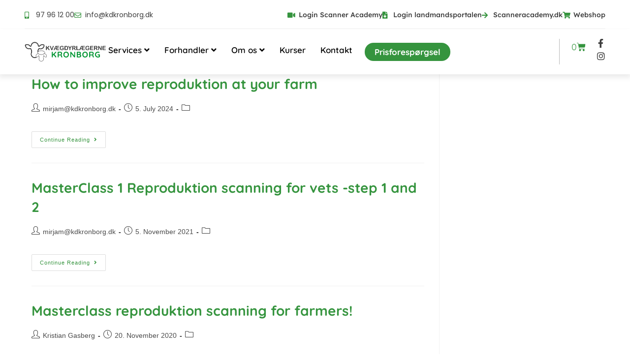

--- FILE ---
content_type: text/html; charset=UTF-8
request_url: https://kvaegdyrlaegerne-kronborg.dk/kursus_type/scanner-akademiet/
body_size: 32306
content:
<!DOCTYPE html>
<html class="html" lang="en-US">
<head>
	<meta charset="UTF-8">
	<link rel="profile" href="https://gmpg.org/xfn/11">

	<meta name='robots' content='index, follow, max-image-preview:large, max-snippet:-1, max-video-preview:-1' />
	<style>img:is([sizes="auto" i], [sizes^="auto," i]) { contain-intrinsic-size: 3000px 1500px }</style>
	<meta name="viewport" content="width=device-width, initial-scale=1">
	<!-- This site is optimized with the Yoast SEO plugin v25.8 - https://yoast.com/wordpress/plugins/seo/ -->
	<title>Scanner Akademiet Arkiv - Kvægdyrlægerne Kronborg</title>
	<link rel="canonical" href="https://kvaegdyrlaegerne-kronborg.dk/kursus_type/scanner-akademiet/" />
	<meta property="og:locale" content="en_US" />
	<meta property="og:type" content="article" />
	<meta property="og:title" content="Scanner Akademiet Arkiv - Kvægdyrlægerne Kronborg" />
	<meta property="og:url" content="https://kvaegdyrlaegerne-kronborg.dk/kursus_type/scanner-akademiet/" />
	<meta property="og:site_name" content="Kvægdyrlægerne Kronborg" />
	<meta name="twitter:card" content="summary_large_image" />
	<script type="application/ld+json" class="yoast-schema-graph">{"@context":"https://schema.org","@graph":[{"@type":"CollectionPage","@id":"https://kvaegdyrlaegerne-kronborg.dk/kursus_type/scanner-akademiet/","url":"https://kvaegdyrlaegerne-kronborg.dk/kursus_type/scanner-akademiet/","name":"Scanner Akademiet Arkiv - Kvægdyrlægerne Kronborg","isPartOf":{"@id":"https://kvaegdyrlaegerne-kronborg.dk/#website"},"inLanguage":"en-US"},{"@type":"WebSite","@id":"https://kvaegdyrlaegerne-kronborg.dk/#website","url":"https://kvaegdyrlaegerne-kronborg.dk/","name":"Kvægdyrlægerne Kronborg","description":"Køernes trivsel og sundhed har vores højeste prioritet","publisher":{"@id":"https://kvaegdyrlaegerne-kronborg.dk/#organization"},"potentialAction":[{"@type":"SearchAction","target":{"@type":"EntryPoint","urlTemplate":"https://kvaegdyrlaegerne-kronborg.dk/?s={search_term_string}"},"query-input":{"@type":"PropertyValueSpecification","valueRequired":true,"valueName":"search_term_string"}}],"inLanguage":"en-US"},{"@type":"Organization","@id":"https://kvaegdyrlaegerne-kronborg.dk/#organization","name":"Kvægdyrlægerne Kronborg","url":"https://kvaegdyrlaegerne-kronborg.dk/","logo":{"@type":"ImageObject","inLanguage":"en-US","@id":"https://kvaegdyrlaegerne-kronborg.dk/#/schema/logo/image/","url":"https://kvaegdyrlaegerne-kronborg.dk/wp-content/uploads/2021/01/kvaegdyrlaegernes-logo.png","contentUrl":"https://kvaegdyrlaegerne-kronborg.dk/wp-content/uploads/2021/01/kvaegdyrlaegernes-logo.png","width":1292,"height":317,"caption":"Kvægdyrlægerne Kronborg"},"image":{"@id":"https://kvaegdyrlaegerne-kronborg.dk/#/schema/logo/image/"}}]}</script>
	<!-- / Yoast SEO plugin. -->



<link rel="alternate" type="application/rss+xml" title="Kvægdyrlægerne Kronborg &raquo; Feed" href="https://kvaegdyrlaegerne-kronborg.dk/feed/" />
<link rel="alternate" type="application/rss+xml" title="Kvægdyrlægerne Kronborg &raquo; Comments Feed" href="https://kvaegdyrlaegerne-kronborg.dk/comments/feed/" />
<link rel="alternate" type="application/rss+xml" title="Kvægdyrlægerne Kronborg &raquo; Scanner Akademiet Type Feed" href="https://kvaegdyrlaegerne-kronborg.dk/kursus_type/scanner-akademiet/feed/" />
<link data-minify="1" rel='stylesheet' id='shipmondo-service-point-selector-block-style-css' href='https://kvaegdyrlaegerne-kronborg.dk/wp-content/cache/min/1/wp-content/plugins/pakkelabels-for-woocommerce/public/build/blocks/service-point-selector/style-view.css?ver=1763022649' media='all' />
<style id='wp-emoji-styles-inline-css'>

	img.wp-smiley, img.emoji {
		display: inline !important;
		border: none !important;
		box-shadow: none !important;
		height: 1em !important;
		width: 1em !important;
		margin: 0 0.07em !important;
		vertical-align: -0.1em !important;
		background: none !important;
		padding: 0 !important;
	}
</style>
<link rel='stylesheet' id='wp-block-library-css' href='https://kvaegdyrlaegerne-kronborg.dk/wp-includes/css/dist/block-library/style.min.css?ver=6.8.3' media='all' />
<style id='wp-block-library-theme-inline-css'>
.wp-block-audio :where(figcaption){color:#555;font-size:13px;text-align:center}.is-dark-theme .wp-block-audio :where(figcaption){color:#ffffffa6}.wp-block-audio{margin:0 0 1em}.wp-block-code{border:1px solid #ccc;border-radius:4px;font-family:Menlo,Consolas,monaco,monospace;padding:.8em 1em}.wp-block-embed :where(figcaption){color:#555;font-size:13px;text-align:center}.is-dark-theme .wp-block-embed :where(figcaption){color:#ffffffa6}.wp-block-embed{margin:0 0 1em}.blocks-gallery-caption{color:#555;font-size:13px;text-align:center}.is-dark-theme .blocks-gallery-caption{color:#ffffffa6}:root :where(.wp-block-image figcaption){color:#555;font-size:13px;text-align:center}.is-dark-theme :root :where(.wp-block-image figcaption){color:#ffffffa6}.wp-block-image{margin:0 0 1em}.wp-block-pullquote{border-bottom:4px solid;border-top:4px solid;color:currentColor;margin-bottom:1.75em}.wp-block-pullquote cite,.wp-block-pullquote footer,.wp-block-pullquote__citation{color:currentColor;font-size:.8125em;font-style:normal;text-transform:uppercase}.wp-block-quote{border-left:.25em solid;margin:0 0 1.75em;padding-left:1em}.wp-block-quote cite,.wp-block-quote footer{color:currentColor;font-size:.8125em;font-style:normal;position:relative}.wp-block-quote:where(.has-text-align-right){border-left:none;border-right:.25em solid;padding-left:0;padding-right:1em}.wp-block-quote:where(.has-text-align-center){border:none;padding-left:0}.wp-block-quote.is-large,.wp-block-quote.is-style-large,.wp-block-quote:where(.is-style-plain){border:none}.wp-block-search .wp-block-search__label{font-weight:700}.wp-block-search__button{border:1px solid #ccc;padding:.375em .625em}:where(.wp-block-group.has-background){padding:1.25em 2.375em}.wp-block-separator.has-css-opacity{opacity:.4}.wp-block-separator{border:none;border-bottom:2px solid;margin-left:auto;margin-right:auto}.wp-block-separator.has-alpha-channel-opacity{opacity:1}.wp-block-separator:not(.is-style-wide):not(.is-style-dots){width:100px}.wp-block-separator.has-background:not(.is-style-dots){border-bottom:none;height:1px}.wp-block-separator.has-background:not(.is-style-wide):not(.is-style-dots){height:2px}.wp-block-table{margin:0 0 1em}.wp-block-table td,.wp-block-table th{word-break:normal}.wp-block-table :where(figcaption){color:#555;font-size:13px;text-align:center}.is-dark-theme .wp-block-table :where(figcaption){color:#ffffffa6}.wp-block-video :where(figcaption){color:#555;font-size:13px;text-align:center}.is-dark-theme .wp-block-video :where(figcaption){color:#ffffffa6}.wp-block-video{margin:0 0 1em}:root :where(.wp-block-template-part.has-background){margin-bottom:0;margin-top:0;padding:1.25em 2.375em}
</style>
<style id='classic-theme-styles-inline-css'>
/*! This file is auto-generated */
.wp-block-button__link{color:#fff;background-color:#32373c;border-radius:9999px;box-shadow:none;text-decoration:none;padding:calc(.667em + 2px) calc(1.333em + 2px);font-size:1.125em}.wp-block-file__button{background:#32373c;color:#fff;text-decoration:none}
</style>
<style id='global-styles-inline-css'>
:root{--wp--preset--aspect-ratio--square: 1;--wp--preset--aspect-ratio--4-3: 4/3;--wp--preset--aspect-ratio--3-4: 3/4;--wp--preset--aspect-ratio--3-2: 3/2;--wp--preset--aspect-ratio--2-3: 2/3;--wp--preset--aspect-ratio--16-9: 16/9;--wp--preset--aspect-ratio--9-16: 9/16;--wp--preset--color--black: #000000;--wp--preset--color--cyan-bluish-gray: #abb8c3;--wp--preset--color--white: #ffffff;--wp--preset--color--pale-pink: #f78da7;--wp--preset--color--vivid-red: #cf2e2e;--wp--preset--color--luminous-vivid-orange: #ff6900;--wp--preset--color--luminous-vivid-amber: #fcb900;--wp--preset--color--light-green-cyan: #7bdcb5;--wp--preset--color--vivid-green-cyan: #00d084;--wp--preset--color--pale-cyan-blue: #8ed1fc;--wp--preset--color--vivid-cyan-blue: #0693e3;--wp--preset--color--vivid-purple: #9b51e0;--wp--preset--gradient--vivid-cyan-blue-to-vivid-purple: linear-gradient(135deg,rgba(6,147,227,1) 0%,rgb(155,81,224) 100%);--wp--preset--gradient--light-green-cyan-to-vivid-green-cyan: linear-gradient(135deg,rgb(122,220,180) 0%,rgb(0,208,130) 100%);--wp--preset--gradient--luminous-vivid-amber-to-luminous-vivid-orange: linear-gradient(135deg,rgba(252,185,0,1) 0%,rgba(255,105,0,1) 100%);--wp--preset--gradient--luminous-vivid-orange-to-vivid-red: linear-gradient(135deg,rgba(255,105,0,1) 0%,rgb(207,46,46) 100%);--wp--preset--gradient--very-light-gray-to-cyan-bluish-gray: linear-gradient(135deg,rgb(238,238,238) 0%,rgb(169,184,195) 100%);--wp--preset--gradient--cool-to-warm-spectrum: linear-gradient(135deg,rgb(74,234,220) 0%,rgb(151,120,209) 20%,rgb(207,42,186) 40%,rgb(238,44,130) 60%,rgb(251,105,98) 80%,rgb(254,248,76) 100%);--wp--preset--gradient--blush-light-purple: linear-gradient(135deg,rgb(255,206,236) 0%,rgb(152,150,240) 100%);--wp--preset--gradient--blush-bordeaux: linear-gradient(135deg,rgb(254,205,165) 0%,rgb(254,45,45) 50%,rgb(107,0,62) 100%);--wp--preset--gradient--luminous-dusk: linear-gradient(135deg,rgb(255,203,112) 0%,rgb(199,81,192) 50%,rgb(65,88,208) 100%);--wp--preset--gradient--pale-ocean: linear-gradient(135deg,rgb(255,245,203) 0%,rgb(182,227,212) 50%,rgb(51,167,181) 100%);--wp--preset--gradient--electric-grass: linear-gradient(135deg,rgb(202,248,128) 0%,rgb(113,206,126) 100%);--wp--preset--gradient--midnight: linear-gradient(135deg,rgb(2,3,129) 0%,rgb(40,116,252) 100%);--wp--preset--font-size--small: 13px;--wp--preset--font-size--medium: 20px;--wp--preset--font-size--large: 36px;--wp--preset--font-size--x-large: 42px;--wp--preset--spacing--20: 0.44rem;--wp--preset--spacing--30: 0.67rem;--wp--preset--spacing--40: 1rem;--wp--preset--spacing--50: 1.5rem;--wp--preset--spacing--60: 2.25rem;--wp--preset--spacing--70: 3.38rem;--wp--preset--spacing--80: 5.06rem;--wp--preset--shadow--natural: 6px 6px 9px rgba(0, 0, 0, 0.2);--wp--preset--shadow--deep: 12px 12px 50px rgba(0, 0, 0, 0.4);--wp--preset--shadow--sharp: 6px 6px 0px rgba(0, 0, 0, 0.2);--wp--preset--shadow--outlined: 6px 6px 0px -3px rgba(255, 255, 255, 1), 6px 6px rgba(0, 0, 0, 1);--wp--preset--shadow--crisp: 6px 6px 0px rgba(0, 0, 0, 1);}:where(.is-layout-flex){gap: 0.5em;}:where(.is-layout-grid){gap: 0.5em;}body .is-layout-flex{display: flex;}.is-layout-flex{flex-wrap: wrap;align-items: center;}.is-layout-flex > :is(*, div){margin: 0;}body .is-layout-grid{display: grid;}.is-layout-grid > :is(*, div){margin: 0;}:where(.wp-block-columns.is-layout-flex){gap: 2em;}:where(.wp-block-columns.is-layout-grid){gap: 2em;}:where(.wp-block-post-template.is-layout-flex){gap: 1.25em;}:where(.wp-block-post-template.is-layout-grid){gap: 1.25em;}.has-black-color{color: var(--wp--preset--color--black) !important;}.has-cyan-bluish-gray-color{color: var(--wp--preset--color--cyan-bluish-gray) !important;}.has-white-color{color: var(--wp--preset--color--white) !important;}.has-pale-pink-color{color: var(--wp--preset--color--pale-pink) !important;}.has-vivid-red-color{color: var(--wp--preset--color--vivid-red) !important;}.has-luminous-vivid-orange-color{color: var(--wp--preset--color--luminous-vivid-orange) !important;}.has-luminous-vivid-amber-color{color: var(--wp--preset--color--luminous-vivid-amber) !important;}.has-light-green-cyan-color{color: var(--wp--preset--color--light-green-cyan) !important;}.has-vivid-green-cyan-color{color: var(--wp--preset--color--vivid-green-cyan) !important;}.has-pale-cyan-blue-color{color: var(--wp--preset--color--pale-cyan-blue) !important;}.has-vivid-cyan-blue-color{color: var(--wp--preset--color--vivid-cyan-blue) !important;}.has-vivid-purple-color{color: var(--wp--preset--color--vivid-purple) !important;}.has-black-background-color{background-color: var(--wp--preset--color--black) !important;}.has-cyan-bluish-gray-background-color{background-color: var(--wp--preset--color--cyan-bluish-gray) !important;}.has-white-background-color{background-color: var(--wp--preset--color--white) !important;}.has-pale-pink-background-color{background-color: var(--wp--preset--color--pale-pink) !important;}.has-vivid-red-background-color{background-color: var(--wp--preset--color--vivid-red) !important;}.has-luminous-vivid-orange-background-color{background-color: var(--wp--preset--color--luminous-vivid-orange) !important;}.has-luminous-vivid-amber-background-color{background-color: var(--wp--preset--color--luminous-vivid-amber) !important;}.has-light-green-cyan-background-color{background-color: var(--wp--preset--color--light-green-cyan) !important;}.has-vivid-green-cyan-background-color{background-color: var(--wp--preset--color--vivid-green-cyan) !important;}.has-pale-cyan-blue-background-color{background-color: var(--wp--preset--color--pale-cyan-blue) !important;}.has-vivid-cyan-blue-background-color{background-color: var(--wp--preset--color--vivid-cyan-blue) !important;}.has-vivid-purple-background-color{background-color: var(--wp--preset--color--vivid-purple) !important;}.has-black-border-color{border-color: var(--wp--preset--color--black) !important;}.has-cyan-bluish-gray-border-color{border-color: var(--wp--preset--color--cyan-bluish-gray) !important;}.has-white-border-color{border-color: var(--wp--preset--color--white) !important;}.has-pale-pink-border-color{border-color: var(--wp--preset--color--pale-pink) !important;}.has-vivid-red-border-color{border-color: var(--wp--preset--color--vivid-red) !important;}.has-luminous-vivid-orange-border-color{border-color: var(--wp--preset--color--luminous-vivid-orange) !important;}.has-luminous-vivid-amber-border-color{border-color: var(--wp--preset--color--luminous-vivid-amber) !important;}.has-light-green-cyan-border-color{border-color: var(--wp--preset--color--light-green-cyan) !important;}.has-vivid-green-cyan-border-color{border-color: var(--wp--preset--color--vivid-green-cyan) !important;}.has-pale-cyan-blue-border-color{border-color: var(--wp--preset--color--pale-cyan-blue) !important;}.has-vivid-cyan-blue-border-color{border-color: var(--wp--preset--color--vivid-cyan-blue) !important;}.has-vivid-purple-border-color{border-color: var(--wp--preset--color--vivid-purple) !important;}.has-vivid-cyan-blue-to-vivid-purple-gradient-background{background: var(--wp--preset--gradient--vivid-cyan-blue-to-vivid-purple) !important;}.has-light-green-cyan-to-vivid-green-cyan-gradient-background{background: var(--wp--preset--gradient--light-green-cyan-to-vivid-green-cyan) !important;}.has-luminous-vivid-amber-to-luminous-vivid-orange-gradient-background{background: var(--wp--preset--gradient--luminous-vivid-amber-to-luminous-vivid-orange) !important;}.has-luminous-vivid-orange-to-vivid-red-gradient-background{background: var(--wp--preset--gradient--luminous-vivid-orange-to-vivid-red) !important;}.has-very-light-gray-to-cyan-bluish-gray-gradient-background{background: var(--wp--preset--gradient--very-light-gray-to-cyan-bluish-gray) !important;}.has-cool-to-warm-spectrum-gradient-background{background: var(--wp--preset--gradient--cool-to-warm-spectrum) !important;}.has-blush-light-purple-gradient-background{background: var(--wp--preset--gradient--blush-light-purple) !important;}.has-blush-bordeaux-gradient-background{background: var(--wp--preset--gradient--blush-bordeaux) !important;}.has-luminous-dusk-gradient-background{background: var(--wp--preset--gradient--luminous-dusk) !important;}.has-pale-ocean-gradient-background{background: var(--wp--preset--gradient--pale-ocean) !important;}.has-electric-grass-gradient-background{background: var(--wp--preset--gradient--electric-grass) !important;}.has-midnight-gradient-background{background: var(--wp--preset--gradient--midnight) !important;}.has-small-font-size{font-size: var(--wp--preset--font-size--small) !important;}.has-medium-font-size{font-size: var(--wp--preset--font-size--medium) !important;}.has-large-font-size{font-size: var(--wp--preset--font-size--large) !important;}.has-x-large-font-size{font-size: var(--wp--preset--font-size--x-large) !important;}
:where(.wp-block-post-template.is-layout-flex){gap: 1.25em;}:where(.wp-block-post-template.is-layout-grid){gap: 1.25em;}
:where(.wp-block-columns.is-layout-flex){gap: 2em;}:where(.wp-block-columns.is-layout-grid){gap: 2em;}
:root :where(.wp-block-pullquote){font-size: 1.5em;line-height: 1.6;}
</style>
<style id='woocommerce-inline-inline-css'>
.woocommerce form .form-row .required { visibility: visible; }
</style>
<link data-minify="1" rel='stylesheet' id='wc-mnm-frontend-css' href='https://kvaegdyrlaegerne-kronborg.dk/wp-content/cache/min/1/wp-content/plugins/woocommerce-mix-and-match-products/assets/css/frontend/mnm-frontend.min.css?ver=1763022649' media='all' />
<style id='wc-mnm-frontend-inline-css'>

			.mnm_form.layout_grid ul.products li.product { text-align: center; }
			.mnm_form.layout_grid ul.products li.product .product-quantity { margin-left: auto; margin-right: auto; }
		
</style>
<link rel='stylesheet' id='cmplz-general-css' href='https://kvaegdyrlaegerne-kronborg.dk/wp-content/plugins/complianz-gdpr/assets/css/cookieblocker.min.css?ver=1756973079' media='all' />
<link data-minify="1" rel='stylesheet' id='brands-styles-css' href='https://kvaegdyrlaegerne-kronborg.dk/wp-content/cache/min/1/wp-content/plugins/woocommerce/assets/css/brands.css?ver=1763022649' media='all' />
<link rel='stylesheet' id='oceanwp-woo-mini-cart-css' href='https://kvaegdyrlaegerne-kronborg.dk/wp-content/themes/oceanwp/assets/css/woo/woo-mini-cart.min.css?ver=6.8.3' media='all' />
<link data-minify="1" rel='stylesheet' id='font-awesome-css' href='https://kvaegdyrlaegerne-kronborg.dk/wp-content/cache/min/1/wp-content/themes/oceanwp/assets/fonts/fontawesome/css/all.min.css?ver=1763022649' media='all' />
<link data-minify="1" rel='stylesheet' id='simple-line-icons-css' href='https://kvaegdyrlaegerne-kronborg.dk/wp-content/cache/min/1/wp-content/themes/oceanwp/assets/css/third/simple-line-icons.min.css?ver=1763022649' media='all' />
<link rel='stylesheet' id='oceanwp-style-css' href='https://kvaegdyrlaegerne-kronborg.dk/wp-content/themes/oceanwp/assets/css/style.min.css?ver=4.1.2' media='all' />
<link rel='stylesheet' id='elementor-frontend-css' href='https://kvaegdyrlaegerne-kronborg.dk/wp-content/uploads/elementor/css/custom-frontend.min.css?ver=1763022648' media='all' />
<link rel='stylesheet' id='widget-icon-list-css' href='https://kvaegdyrlaegerne-kronborg.dk/wp-content/uploads/elementor/css/custom-widget-icon-list.min.css?ver=1763022648' media='all' />
<link rel='stylesheet' id='widget-divider-css' href='https://kvaegdyrlaegerne-kronborg.dk/wp-content/plugins/elementor/assets/css/widget-divider.min.css?ver=3.31.3' media='all' />
<link rel='stylesheet' id='widget-image-css' href='https://kvaegdyrlaegerne-kronborg.dk/wp-content/plugins/elementor/assets/css/widget-image.min.css?ver=3.31.3' media='all' />
<link rel='stylesheet' id='widget-woocommerce-menu-cart-css' href='https://kvaegdyrlaegerne-kronborg.dk/wp-content/uploads/elementor/css/custom-pro-widget-woocommerce-menu-cart.min.css?ver=1763022648' media='all' />
<link rel='stylesheet' id='widget-social-icons-css' href='https://kvaegdyrlaegerne-kronborg.dk/wp-content/plugins/elementor/assets/css/widget-social-icons.min.css?ver=3.31.3' media='all' />
<link rel='stylesheet' id='e-apple-webkit-css' href='https://kvaegdyrlaegerne-kronborg.dk/wp-content/uploads/elementor/css/custom-apple-webkit.min.css?ver=1763022648' media='all' />
<link rel='stylesheet' id='e-sticky-css' href='https://kvaegdyrlaegerne-kronborg.dk/wp-content/plugins/elementor-pro/assets/css/modules/sticky.min.css?ver=3.31.2' media='all' />
<link rel='stylesheet' id='widget-icon-box-css' href='https://kvaegdyrlaegerne-kronborg.dk/wp-content/uploads/elementor/css/custom-widget-icon-box.min.css?ver=1763022648' media='all' />
<link rel='stylesheet' id='widget-nav-menu-css' href='https://kvaegdyrlaegerne-kronborg.dk/wp-content/uploads/elementor/css/custom-pro-widget-nav-menu.min.css?ver=1763022648' media='all' />
<link rel='stylesheet' id='widget-heading-css' href='https://kvaegdyrlaegerne-kronborg.dk/wp-content/plugins/elementor/assets/css/widget-heading.min.css?ver=3.31.3' media='all' />
<link rel='stylesheet' id='e-animation-slideInLeft-css' href='https://kvaegdyrlaegerne-kronborg.dk/wp-content/plugins/elementor/assets/lib/animations/styles/slideInLeft.min.css?ver=3.31.3' media='all' />
<link rel='stylesheet' id='e-popup-css' href='https://kvaegdyrlaegerne-kronborg.dk/wp-content/plugins/elementor-pro/assets/css/conditionals/popup.min.css?ver=3.31.2' media='all' />
<link data-minify="1" rel='stylesheet' id='elementor-icons-css' href='https://kvaegdyrlaegerne-kronborg.dk/wp-content/cache/min/1/wp-content/plugins/elementor/assets/lib/eicons/css/elementor-icons.min.css?ver=1763022649' media='all' />
<link rel='stylesheet' id='elementor-post-16-css' href='https://kvaegdyrlaegerne-kronborg.dk/wp-content/uploads/elementor/css/post-16.css?ver=1763022649' media='all' />
<link rel='stylesheet' id='elementor-post-1896-css' href='https://kvaegdyrlaegerne-kronborg.dk/wp-content/uploads/elementor/css/post-1896.css?ver=1763022649' media='all' />
<link rel='stylesheet' id='elementor-post-2381-css' href='https://kvaegdyrlaegerne-kronborg.dk/wp-content/uploads/elementor/css/post-2381.css?ver=1763022649' media='all' />
<link rel='stylesheet' id='elementor-post-1323-css' href='https://kvaegdyrlaegerne-kronborg.dk/wp-content/uploads/elementor/css/post-1323.css?ver=1763022649' media='all' />
<link data-minify="1" rel='stylesheet' id='wc-mnm-checkout-blocks-css' href='https://kvaegdyrlaegerne-kronborg.dk/wp-content/cache/min/1/wp-content/plugins/woocommerce-mix-and-match-products/assets/css/frontend/blocks/checkout-blocks.css?ver=1763022649' media='all' />
<link rel='stylesheet' id='oceanwp-woocommerce-css' href='https://kvaegdyrlaegerne-kronborg.dk/wp-content/themes/oceanwp/assets/css/woo/woocommerce.min.css?ver=6.8.3' media='all' />
<link data-minify="1" rel='stylesheet' id='oceanwp-woo-star-font-css' href='https://kvaegdyrlaegerne-kronborg.dk/wp-content/cache/min/1/wp-content/themes/oceanwp/assets/css/woo/woo-star-font.min.css?ver=1763022649' media='all' />
<link rel='stylesheet' id='oceanwp-woo-quick-view-css' href='https://kvaegdyrlaegerne-kronborg.dk/wp-content/themes/oceanwp/assets/css/woo/woo-quick-view.min.css?ver=6.8.3' media='all' />
<link data-minify="1" rel='stylesheet' id='ecs-styles-css' href='https://kvaegdyrlaegerne-kronborg.dk/wp-content/cache/min/1/wp-content/plugins/ele-custom-skin/assets/css/ecs-style.css?ver=1763022649' media='all' />
<link rel='stylesheet' id='elementor-post-120-css' href='https://kvaegdyrlaegerne-kronborg.dk/wp-content/uploads/elementor/css/post-120.css?ver=1756975060' media='all' />
<link rel='stylesheet' id='elementor-post-274-css' href='https://kvaegdyrlaegerne-kronborg.dk/wp-content/uploads/elementor/css/post-274.css?ver=1607513339' media='all' />
<link rel='stylesheet' id='elementor-post-626-css' href='https://kvaegdyrlaegerne-kronborg.dk/wp-content/uploads/elementor/css/post-626.css?ver=1607680869' media='all' />
<link rel='stylesheet' id='elementor-post-629-css' href='https://kvaegdyrlaegerne-kronborg.dk/wp-content/uploads/elementor/css/post-629.css?ver=1607681150' media='all' />
<link rel='stylesheet' id='elementor-post-8750-css' href='https://kvaegdyrlaegerne-kronborg.dk/wp-content/uploads/elementor/css/post-8750.css?ver=1706607582' media='all' />
<link data-minify="1" rel='stylesheet' id='eci-icon-fonts-css' href='https://kvaegdyrlaegerne-kronborg.dk/wp-content/cache/min/1/wp-content/uploads/elementor_icons_files/merged-icons-font.css?ver=1763022649' media='all' />
<link data-minify="1" rel='stylesheet' id='elementor-gf-local-quicksand-css' href='https://kvaegdyrlaegerne-kronborg.dk/wp-content/cache/min/1/wp-content/uploads/elementor/google-fonts/css/quicksand.css?ver=1763022649' media='all' />
<link data-minify="1" rel='stylesheet' id='elementor-gf-local-poppins-css' href='https://kvaegdyrlaegerne-kronborg.dk/wp-content/cache/min/1/wp-content/uploads/elementor/google-fonts/css/poppins.css?ver=1763022649' media='all' />
<link data-minify="1" rel='stylesheet' id='elementor-gf-local-lexend-css' href='https://kvaegdyrlaegerne-kronborg.dk/wp-content/cache/min/1/wp-content/uploads/elementor/google-fonts/css/lexend.css?ver=1763022649' media='all' />
<link rel='stylesheet' id='elementor-icons-shared-0-css' href='https://kvaegdyrlaegerne-kronborg.dk/wp-content/plugins/elementor/assets/lib/font-awesome/css/fontawesome.min.css?ver=5.15.3' media='all' />
<link data-minify="1" rel='stylesheet' id='elementor-icons-fa-solid-css' href='https://kvaegdyrlaegerne-kronborg.dk/wp-content/cache/min/1/wp-content/plugins/elementor/assets/lib/font-awesome/css/solid.min.css?ver=1763022649' media='all' />
<link data-minify="1" rel='stylesheet' id='elementor-icons-fa-regular-css' href='https://kvaegdyrlaegerne-kronborg.dk/wp-content/cache/min/1/wp-content/plugins/elementor/assets/lib/font-awesome/css/regular.min.css?ver=1763022649' media='all' />
<link data-minify="1" rel='stylesheet' id='elementor-icons-fa-brands-css' href='https://kvaegdyrlaegerne-kronborg.dk/wp-content/cache/min/1/wp-content/plugins/elementor/assets/lib/font-awesome/css/brands.min.css?ver=1763022649' media='all' />
<script type="text/template" id="tmpl-variation-template">
	<div class="woocommerce-variation-description">{{{ data.variation.variation_description }}}</div>
	<div class="woocommerce-variation-price">{{{ data.variation.price_html }}}</div>
	<div class="woocommerce-variation-availability">{{{ data.variation.availability_html }}}</div>
</script>
<script type="text/template" id="tmpl-unavailable-variation-template">
	<p role="alert">Sorry, this product is unavailable. Please choose a different combination.</p>
</script>
<script src="https://kvaegdyrlaegerne-kronborg.dk/wp-includes/js/jquery/jquery.min.js?ver=3.7.1" id="jquery-core-js" data-rocket-defer defer></script>
<script src="https://kvaegdyrlaegerne-kronborg.dk/wp-includes/js/jquery/jquery-migrate.min.js?ver=3.4.1" id="jquery-migrate-js" data-rocket-defer defer></script>
<script src="https://kvaegdyrlaegerne-kronborg.dk/wp-content/plugins/WP_Estimation_Form/assets/js/lfb_frontend.min.js?ver=10.26" id="lfb_frontendGlobal-js" data-rocket-defer defer></script>
<script src="https://kvaegdyrlaegerne-kronborg.dk/wp-content/plugins/woocommerce/assets/js/jquery-blockui/jquery.blockUI.min.js?ver=2.7.0-wc.10.2.2" id="jquery-blockui-js" defer data-wp-strategy="defer"></script>
<script id="wc-add-to-cart-js-extra">
var wc_add_to_cart_params = {"ajax_url":"\/wp-admin\/admin-ajax.php","wc_ajax_url":"\/?wc-ajax=%%endpoint%%","i18n_view_cart":"View cart","cart_url":"https:\/\/kvaegdyrlaegerne-kronborg.dk\/kurv\/","is_cart":"","cart_redirect_after_add":"no"};
</script>
<script src="https://kvaegdyrlaegerne-kronborg.dk/wp-content/plugins/woocommerce/assets/js/frontend/add-to-cart.min.js?ver=10.2.2" id="wc-add-to-cart-js" defer data-wp-strategy="defer"></script>
<script src="https://kvaegdyrlaegerne-kronborg.dk/wp-content/plugins/woocommerce/assets/js/js-cookie/js.cookie.min.js?ver=2.1.4-wc.10.2.2" id="js-cookie-js" defer data-wp-strategy="defer"></script>
<script id="woocommerce-js-extra">
var woocommerce_params = {"ajax_url":"\/wp-admin\/admin-ajax.php","wc_ajax_url":"\/?wc-ajax=%%endpoint%%","i18n_password_show":"Show password","i18n_password_hide":"Hide password"};
</script>
<script src="https://kvaegdyrlaegerne-kronborg.dk/wp-content/plugins/woocommerce/assets/js/frontend/woocommerce.min.js?ver=10.2.2" id="woocommerce-js" defer data-wp-strategy="defer"></script>
<script id="ecs_ajax_load-js-extra">
var ecs_ajax_params = {"ajaxurl":"https:\/\/kvaegdyrlaegerne-kronborg.dk\/wp-admin\/admin-ajax.php","posts":"{\"kursus_type\":\"scanner-akademiet\",\"error\":\"\",\"m\":\"\",\"p\":0,\"post_parent\":\"\",\"subpost\":\"\",\"subpost_id\":\"\",\"attachment\":\"\",\"attachment_id\":0,\"name\":\"\",\"pagename\":\"\",\"page_id\":0,\"second\":\"\",\"minute\":\"\",\"hour\":\"\",\"day\":0,\"monthnum\":0,\"year\":0,\"w\":0,\"category_name\":\"\",\"tag\":\"\",\"cat\":\"\",\"tag_id\":\"\",\"author\":\"\",\"author_name\":\"\",\"feed\":\"\",\"tb\":\"\",\"paged\":0,\"meta_key\":\"\",\"meta_value\":\"\",\"preview\":\"\",\"s\":\"\",\"sentence\":\"\",\"title\":\"\",\"fields\":\"all\",\"menu_order\":\"\",\"embed\":\"\",\"category__in\":[],\"category__not_in\":[],\"category__and\":[],\"post__in\":[],\"post__not_in\":[],\"post_name__in\":[],\"tag__in\":[],\"tag__not_in\":[],\"tag__and\":[],\"tag_slug__in\":[],\"tag_slug__and\":[],\"post_parent__in\":[],\"post_parent__not_in\":[],\"author__in\":[],\"author__not_in\":[],\"search_columns\":[],\"ignore_sticky_posts\":false,\"suppress_filters\":false,\"cache_results\":true,\"update_post_term_cache\":true,\"update_menu_item_cache\":false,\"lazy_load_term_meta\":true,\"update_post_meta_cache\":true,\"post_type\":\"\",\"posts_per_page\":10,\"nopaging\":false,\"comments_per_page\":\"50\",\"no_found_rows\":false,\"taxonomy\":\"kursus_type\",\"term\":\"scanner-akademiet\",\"order\":\"DESC\"}"};
</script>
<script data-minify="1" src="https://kvaegdyrlaegerne-kronborg.dk/wp-content/cache/min/1/wp-content/plugins/ele-custom-skin/assets/js/ecs_ajax_pagination.js?ver=1760101540" id="ecs_ajax_load-js" data-rocket-defer defer></script>
<script src="https://kvaegdyrlaegerne-kronborg.dk/wp-includes/js/underscore.min.js?ver=1.13.7" id="underscore-js" data-rocket-defer defer></script>
<script id="wp-util-js-extra">
var _wpUtilSettings = {"ajax":{"url":"\/wp-admin\/admin-ajax.php"}};
</script>
<script src="https://kvaegdyrlaegerne-kronborg.dk/wp-includes/js/wp-util.min.js?ver=6.8.3" id="wp-util-js" data-rocket-defer defer></script>
<script id="wc-add-to-cart-variation-js-extra">
var wc_add_to_cart_variation_params = {"wc_ajax_url":"\/?wc-ajax=%%endpoint%%","i18n_no_matching_variations_text":"Sorry, no products matched your selection. Please choose a different combination.","i18n_make_a_selection_text":"Please select some product options before adding this product to your cart.","i18n_unavailable_text":"Sorry, this product is unavailable. Please choose a different combination.","i18n_reset_alert_text":"Your selection has been reset. Please select some product options before adding this product to your cart."};
</script>
<script src="https://kvaegdyrlaegerne-kronborg.dk/wp-content/plugins/woocommerce/assets/js/frontend/add-to-cart-variation.min.js?ver=10.2.2" id="wc-add-to-cart-variation-js" defer data-wp-strategy="defer"></script>
<script src="https://kvaegdyrlaegerne-kronborg.dk/wp-content/plugins/woocommerce/assets/js/flexslider/jquery.flexslider.min.js?ver=2.7.2-wc.10.2.2" id="flexslider-js" defer data-wp-strategy="defer"></script>
<script id="wc-cart-fragments-js-extra">
var wc_cart_fragments_params = {"ajax_url":"\/wp-admin\/admin-ajax.php","wc_ajax_url":"\/?wc-ajax=%%endpoint%%","cart_hash_key":"wc_cart_hash_62b1b6f9c0ac482167151d6e9f39dd5e","fragment_name":"wc_fragments_62b1b6f9c0ac482167151d6e9f39dd5e","request_timeout":"5000"};
</script>
<script src="https://kvaegdyrlaegerne-kronborg.dk/wp-content/plugins/woocommerce/assets/js/frontend/cart-fragments.min.js?ver=10.2.2" id="wc-cart-fragments-js" defer data-wp-strategy="defer"></script>
<script data-minify="1" src="https://kvaegdyrlaegerne-kronborg.dk/wp-content/cache/min/1/wp-content/plugins/ele-custom-skin/assets/js/ecs.js?ver=1760101540" id="ecs-script-js" data-rocket-defer defer></script>
<link rel="https://api.w.org/" href="https://kvaegdyrlaegerne-kronborg.dk/wp-json/" /><link rel="alternate" title="JSON" type="application/json" href="https://kvaegdyrlaegerne-kronborg.dk/wp-json/wp/v2/kursus_type/30" /><link rel="EditURI" type="application/rsd+xml" title="RSD" href="https://kvaegdyrlaegerne-kronborg.dk/xmlrpc.php?rsd" />
<meta name="generator" content="WordPress 6.8.3" />
<meta name="generator" content="WooCommerce 10.2.2" />
<!-- start Simple Custom CSS and JS -->
<style>
.quantity.buttons_added {
	justify-content:center!important;
	margin-inline-end:auto!important;
}

.mnm_form.layout_grid.has-center-aligned-quantity .product-quantity .quantity {
	width:66%!important;
}

.button.button--plus {
	margin-left:8px!important;
	margin-right:0px!important;
}

.button.button--minus {
	margin-right:8px!important;
}

.qty.mnm-quantity.input-text {
	flex: 1 1!important;
	margin:2px 0px 0px 0px!important;
}</style>
<!-- end Simple Custom CSS and JS -->
<!-- start Simple Custom CSS and JS -->
<style>
.blueprice .woocommerce div.product form.cart {
	padding: 0px!important;
    border-top: 0px solid!important;
    border-bottom: 0px solid!important;
    margin-top: 0px!important;
    border-color: #ffffff!important;
}

.elementor-373 .elementor-element.elementor-element-3f95720 .elementor-field-group .elementor-field:not(.elementor-select-wrapper) {
  text-align:center!important;
}

.elementor-lost-password {
  text-align:center!important;
}

.elementor-373 .elementor-element.elementor-element-3f95720 .elementor-field-group {
    margin-bottom: 10px;
    text-align: center!important;
    margin-right: auto;
    margin-left: auto;
    display: inline-block;
}

.woocommerce .elementor-element.elementor-products-grid ul.products li.product {
    margin: 8px!important;
    box-shadow: 2px 4px 9px #ded9d9!important;
}

.woocommerce div.product form.cart .variations .reset_variations {
  display:none!important;
}

span.price {
    font-size: 18px;
    font-weight: 600;
}

.blueprice .amount {
    color:#1564A6!important;
}

.blueprice .price {
    color:#1564A6!important;
}

.blueprice .button {
    background-color:#1564A6!important;
}

.blueprice a {
    color:#1564A6!important;
}

.blueprice table th, table td {
  border:0px!important;
}

.mce-email {
    border-radius: 200px!important;
    color: #000000!important;
    padding: 0px 1.4em!important;
  	    font-family: quicksand,Verdana,sans-serif!important;
    font-size: 15px!important;
    background-color: #fff!important;
    box-sizing: border-box!important;
    height: 32px!important;
    display: inline-block!important;
    margin: 0!important;
    width: 350px!important;
    vertical-align: top!important;
}

#mc-embedded-subscribe {
    border-radius: 200px!important;
    padding: 2px 1.4em!important;
    font-family: quicksand,Verdana,sans-serif!important;
    font-size: 15px!important;
    height: 40px!important;
    display: inline-block!important;
    vertical-align: top!important;
    margin: 0px 0px 0px 6px !important;
}

#mc_embed_signup label {
    display: block!important;
    font-size: 26px!important;
    padding-bottom: 17px!important;
    font-weight: bold!important;
}

.woocommerce div.product form.cart div.quantity {
    display: none!important;
}

.woocommerce-checkout .woocommerce-info {
  display:none!important;
}

.elementor-1881 .elementor-element.elementor-element-19751b4 {
  margin-bottom:16px!important;
}

.elementor-1881 .elementor-element.elementor-element-566a82f > .elementor-column-wrap > .elementor-widget-wrap > .elementor-widget:not(.elementor-widget__width-auto):not(.elementor-widget__width-initial):not(:last-child):not(.elementor-absolute) {
  margin-bottom:0px!important;
}

.woocommerce div.product form.cart {
  margin-top:0px;
}

.woocommerce div.product p.price {
	font-size:18px!important;
	margin:0px!important;
}

.amount {
	font-size:20px!important;
}

</style>
<!-- end Simple Custom CSS and JS -->
<!-- Fathom - beautiful, simple website analytics -->
<script data-minify="1" src="https://kvaegdyrlaegerne-kronborg.dk/wp-content/cache/min/1/script.js?ver=1760101540" data-site="VQEWEBHM" defer></script>
<!-- / Fathom -->			<style>.cmplz-hidden {
					display: none !important;
				}</style>	<noscript><style>.woocommerce-product-gallery{ opacity: 1 !important; }</style></noscript>
	<meta name="generator" content="Elementor 3.31.3; features: additional_custom_breakpoints, e_element_cache; settings: css_print_method-external, google_font-enabled, font_display-auto">
<style>.recentcomments a{display:inline !important;padding:0 !important;margin:0 !important;}</style>			<style>
				.e-con.e-parent:nth-of-type(n+4):not(.e-lazyloaded):not(.e-no-lazyload),
				.e-con.e-parent:nth-of-type(n+4):not(.e-lazyloaded):not(.e-no-lazyload) * {
					background-image: none !important;
				}
				@media screen and (max-height: 1024px) {
					.e-con.e-parent:nth-of-type(n+3):not(.e-lazyloaded):not(.e-no-lazyload),
					.e-con.e-parent:nth-of-type(n+3):not(.e-lazyloaded):not(.e-no-lazyload) * {
						background-image: none !important;
					}
				}
				@media screen and (max-height: 640px) {
					.e-con.e-parent:nth-of-type(n+2):not(.e-lazyloaded):not(.e-no-lazyload),
					.e-con.e-parent:nth-of-type(n+2):not(.e-lazyloaded):not(.e-no-lazyload) * {
						background-image: none !important;
					}
				}
			</style>
			<link rel="icon" href="https://kvaegdyrlaegerne-kronborg.dk/wp-content/uploads/2021/01/kk-favicon-100x100.png" sizes="32x32" />
<link rel="icon" href="https://kvaegdyrlaegerne-kronborg.dk/wp-content/uploads/2021/01/kk-favicon-300x300.png" sizes="192x192" />
<link rel="apple-touch-icon" href="https://kvaegdyrlaegerne-kronborg.dk/wp-content/uploads/2021/01/kk-favicon-300x300.png" />
<meta name="msapplication-TileImage" content="https://kvaegdyrlaegerne-kronborg.dk/wp-content/uploads/2021/01/kk-favicon-300x300.png" />
<!-- OceanWP CSS -->
<style type="text/css">
/* Colors */.woocommerce-MyAccount-navigation ul li a:before,.woocommerce-checkout .woocommerce-info a,.woocommerce-checkout #payment ul.payment_methods .wc_payment_method>input[type=radio]:first-child:checked+label:before,.woocommerce-checkout #payment .payment_method_paypal .about_paypal,.woocommerce ul.products li.product li.category a:hover,.woocommerce ul.products li.product .button:hover,.woocommerce ul.products li.product .product-inner .added_to_cart:hover,.product_meta .posted_in a:hover,.product_meta .tagged_as a:hover,.woocommerce div.product .woocommerce-tabs ul.tabs li a:hover,.woocommerce div.product .woocommerce-tabs ul.tabs li.active a,.woocommerce .oceanwp-grid-list a.active,.woocommerce .oceanwp-grid-list a:hover,.woocommerce .oceanwp-off-canvas-filter:hover,.widget_shopping_cart ul.cart_list li .owp-grid-wrap .owp-grid a.remove:hover,.widget_product_categories li a:hover ~ .count,.widget_layered_nav li a:hover ~ .count,.woocommerce ul.products li.product:not(.product-category) .woo-entry-buttons li a:hover,a:hover,a.light:hover,.theme-heading .text::before,.theme-heading .text::after,#top-bar-content >a:hover,#top-bar-social li.oceanwp-email a:hover,#site-navigation-wrap .dropdown-menu >li >a:hover,#site-header.medium-header #medium-searchform button:hover,.oceanwp-mobile-menu-icon a:hover,.blog-entry.post .blog-entry-header .entry-title a:hover,.blog-entry.post .blog-entry-readmore a:hover,.blog-entry.thumbnail-entry .blog-entry-category a,ul.meta li a:hover,.dropcap,.single nav.post-navigation .nav-links .title,body .related-post-title a:hover,body #wp-calendar caption,body .contact-info-widget.default i,body .contact-info-widget.big-icons i,body .custom-links-widget .oceanwp-custom-links li a:hover,body .custom-links-widget .oceanwp-custom-links li a:hover:before,body .posts-thumbnails-widget li a:hover,body .social-widget li.oceanwp-email a:hover,.comment-author .comment-meta .comment-reply-link,#respond #cancel-comment-reply-link:hover,#footer-widgets .footer-box a:hover,#footer-bottom a:hover,#footer-bottom #footer-bottom-menu a:hover,.sidr a:hover,.sidr-class-dropdown-toggle:hover,.sidr-class-menu-item-has-children.active >a,.sidr-class-menu-item-has-children.active >a >.sidr-class-dropdown-toggle,input[type=checkbox]:checked:before{color:#35943e}.woocommerce .oceanwp-grid-list a.active .owp-icon use,.woocommerce .oceanwp-grid-list a:hover .owp-icon use,.single nav.post-navigation .nav-links .title .owp-icon use,.blog-entry.post .blog-entry-readmore a:hover .owp-icon use,body .contact-info-widget.default .owp-icon use,body .contact-info-widget.big-icons .owp-icon use{stroke:#35943e}.woocommerce div.product div.images .open-image,.wcmenucart-details.count,.woocommerce-message a,.woocommerce-error a,.woocommerce-info a,.woocommerce .widget_price_filter .ui-slider .ui-slider-handle,.woocommerce .widget_price_filter .ui-slider .ui-slider-range,.owp-product-nav li a.owp-nav-link:hover,.woocommerce div.product.owp-tabs-layout-vertical .woocommerce-tabs ul.tabs li a:after,.woocommerce .widget_product_categories li.current-cat >a ~ .count,.woocommerce .widget_product_categories li.current-cat >a:before,.woocommerce .widget_layered_nav li.chosen a ~ .count,.woocommerce .widget_layered_nav li.chosen a:before,#owp-checkout-timeline .active .timeline-wrapper,.bag-style:hover .wcmenucart-cart-icon .wcmenucart-count,.show-cart .wcmenucart-cart-icon .wcmenucart-count,.woocommerce ul.products li.product:not(.product-category) .image-wrap .button,input[type="button"],input[type="reset"],input[type="submit"],button[type="submit"],.button,#site-navigation-wrap .dropdown-menu >li.btn >a >span,.thumbnail:hover i,.thumbnail:hover .link-post-svg-icon,.post-quote-content,.omw-modal .omw-close-modal,body .contact-info-widget.big-icons li:hover i,body .contact-info-widget.big-icons li:hover .owp-icon,body div.wpforms-container-full .wpforms-form input[type=submit],body div.wpforms-container-full .wpforms-form button[type=submit],body div.wpforms-container-full .wpforms-form .wpforms-page-button,.woocommerce-cart .wp-element-button,.woocommerce-checkout .wp-element-button,.wp-block-button__link{background-color:#35943e}.current-shop-items-dropdown{border-top-color:#35943e}.woocommerce div.product .woocommerce-tabs ul.tabs li.active a{border-bottom-color:#35943e}.wcmenucart-details.count:before{border-color:#35943e}.woocommerce ul.products li.product .button:hover{border-color:#35943e}.woocommerce ul.products li.product .product-inner .added_to_cart:hover{border-color:#35943e}.woocommerce div.product .woocommerce-tabs ul.tabs li.active a{border-color:#35943e}.woocommerce .oceanwp-grid-list a.active{border-color:#35943e}.woocommerce .oceanwp-grid-list a:hover{border-color:#35943e}.woocommerce .oceanwp-off-canvas-filter:hover{border-color:#35943e}.owp-product-nav li a.owp-nav-link:hover{border-color:#35943e}.widget_shopping_cart_content .buttons .button:first-child:hover{border-color:#35943e}.widget_shopping_cart ul.cart_list li .owp-grid-wrap .owp-grid a.remove:hover{border-color:#35943e}.widget_product_categories li a:hover ~ .count{border-color:#35943e}.woocommerce .widget_product_categories li.current-cat >a ~ .count{border-color:#35943e}.woocommerce .widget_product_categories li.current-cat >a:before{border-color:#35943e}.widget_layered_nav li a:hover ~ .count{border-color:#35943e}.woocommerce .widget_layered_nav li.chosen a ~ .count{border-color:#35943e}.woocommerce .widget_layered_nav li.chosen a:before{border-color:#35943e}#owp-checkout-timeline.arrow .active .timeline-wrapper:before{border-top-color:#35943e;border-bottom-color:#35943e}#owp-checkout-timeline.arrow .active .timeline-wrapper:after{border-left-color:#35943e;border-right-color:#35943e}.bag-style:hover .wcmenucart-cart-icon .wcmenucart-count{border-color:#35943e}.bag-style:hover .wcmenucart-cart-icon .wcmenucart-count:after{border-color:#35943e}.show-cart .wcmenucart-cart-icon .wcmenucart-count{border-color:#35943e}.show-cart .wcmenucart-cart-icon .wcmenucart-count:after{border-color:#35943e}.woocommerce ul.products li.product:not(.product-category) .woo-product-gallery .active a{border-color:#35943e}.woocommerce ul.products li.product:not(.product-category) .woo-product-gallery a:hover{border-color:#35943e}.widget-title{border-color:#35943e}blockquote{border-color:#35943e}.wp-block-quote{border-color:#35943e}#searchform-dropdown{border-color:#35943e}.dropdown-menu .sub-menu{border-color:#35943e}.blog-entry.large-entry .blog-entry-readmore a:hover{border-color:#35943e}.oceanwp-newsletter-form-wrap input[type="email"]:focus{border-color:#35943e}.social-widget li.oceanwp-email a:hover{border-color:#35943e}#respond #cancel-comment-reply-link:hover{border-color:#35943e}body .contact-info-widget.big-icons li:hover i{border-color:#35943e}body .contact-info-widget.big-icons li:hover .owp-icon{border-color:#35943e}#footer-widgets .oceanwp-newsletter-form-wrap input[type="email"]:focus{border-color:#35943e}.woocommerce div.product div.images .open-image:hover,.woocommerce-error a:hover,.woocommerce-info a:hover,.woocommerce-message a:hover,.woocommerce-message a:focus,.woocommerce .button:focus,.woocommerce ul.products li.product:not(.product-category) .image-wrap .button:hover,input[type="button"]:hover,input[type="reset"]:hover,input[type="submit"]:hover,button[type="submit"]:hover,input[type="button"]:focus,input[type="reset"]:focus,input[type="submit"]:focus,button[type="submit"]:focus,.button:hover,.button:focus,#site-navigation-wrap .dropdown-menu >li.btn >a:hover >span,.post-quote-author,.omw-modal .omw-close-modal:hover,body div.wpforms-container-full .wpforms-form input[type=submit]:hover,body div.wpforms-container-full .wpforms-form button[type=submit]:hover,body div.wpforms-container-full .wpforms-form .wpforms-page-button:hover,.woocommerce-cart .wp-element-button:hover,.woocommerce-checkout .wp-element-button:hover,.wp-block-button__link:hover{background-color:#1d7c1a}a{color:#35943e}a .owp-icon use{stroke:#35943e}a:hover{color:#000000}a:hover .owp-icon use{stroke:#000000}body .theme-button,body input[type="submit"],body button[type="submit"],body button,body .button,body div.wpforms-container-full .wpforms-form input[type=submit],body div.wpforms-container-full .wpforms-form button[type=submit],body div.wpforms-container-full .wpforms-form .wpforms-page-button,.woocommerce-cart .wp-element-button,.woocommerce-checkout .wp-element-button,.wp-block-button__link{border-color:#ffffff}body .theme-button:hover,body input[type="submit"]:hover,body button[type="submit"]:hover,body button:hover,body .button:hover,body div.wpforms-container-full .wpforms-form input[type=submit]:hover,body div.wpforms-container-full .wpforms-form input[type=submit]:active,body div.wpforms-container-full .wpforms-form button[type=submit]:hover,body div.wpforms-container-full .wpforms-form button[type=submit]:active,body div.wpforms-container-full .wpforms-form .wpforms-page-button:hover,body div.wpforms-container-full .wpforms-form .wpforms-page-button:active,.woocommerce-cart .wp-element-button:hover,.woocommerce-checkout .wp-element-button:hover,.wp-block-button__link:hover{border-color:#ffffff}/* OceanWP Style Settings CSS */.container{width:1400px}.theme-button,input[type="submit"],button[type="submit"],button,.button,body div.wpforms-container-full .wpforms-form input[type=submit],body div.wpforms-container-full .wpforms-form button[type=submit],body div.wpforms-container-full .wpforms-form .wpforms-page-button{border-style:solid}.theme-button,input[type="submit"],button[type="submit"],button,.button,body div.wpforms-container-full .wpforms-form input[type=submit],body div.wpforms-container-full .wpforms-form button[type=submit],body div.wpforms-container-full .wpforms-form .wpforms-page-button{border-width:1px}form input[type="text"],form input[type="password"],form input[type="email"],form input[type="url"],form input[type="date"],form input[type="month"],form input[type="time"],form input[type="datetime"],form input[type="datetime-local"],form input[type="week"],form input[type="number"],form input[type="search"],form input[type="tel"],form input[type="color"],form select,form textarea,.woocommerce .woocommerce-checkout .select2-container--default .select2-selection--single{border-style:solid}body div.wpforms-container-full .wpforms-form input[type=date],body div.wpforms-container-full .wpforms-form input[type=datetime],body div.wpforms-container-full .wpforms-form input[type=datetime-local],body div.wpforms-container-full .wpforms-form input[type=email],body div.wpforms-container-full .wpforms-form input[type=month],body div.wpforms-container-full .wpforms-form input[type=number],body div.wpforms-container-full .wpforms-form input[type=password],body div.wpforms-container-full .wpforms-form input[type=range],body div.wpforms-container-full .wpforms-form input[type=search],body div.wpforms-container-full .wpforms-form input[type=tel],body div.wpforms-container-full .wpforms-form input[type=text],body div.wpforms-container-full .wpforms-form input[type=time],body div.wpforms-container-full .wpforms-form input[type=url],body div.wpforms-container-full .wpforms-form input[type=week],body div.wpforms-container-full .wpforms-form select,body div.wpforms-container-full .wpforms-form textarea{border-style:solid}form input[type="text"],form input[type="password"],form input[type="email"],form input[type="url"],form input[type="date"],form input[type="month"],form input[type="time"],form input[type="datetime"],form input[type="datetime-local"],form input[type="week"],form input[type="number"],form input[type="search"],form input[type="tel"],form input[type="color"],form select,form textarea{border-radius:3px}body div.wpforms-container-full .wpforms-form input[type=date],body div.wpforms-container-full .wpforms-form input[type=datetime],body div.wpforms-container-full .wpforms-form input[type=datetime-local],body div.wpforms-container-full .wpforms-form input[type=email],body div.wpforms-container-full .wpforms-form input[type=month],body div.wpforms-container-full .wpforms-form input[type=number],body div.wpforms-container-full .wpforms-form input[type=password],body div.wpforms-container-full .wpforms-form input[type=range],body div.wpforms-container-full .wpforms-form input[type=search],body div.wpforms-container-full .wpforms-form input[type=tel],body div.wpforms-container-full .wpforms-form input[type=text],body div.wpforms-container-full .wpforms-form input[type=time],body div.wpforms-container-full .wpforms-form input[type=url],body div.wpforms-container-full .wpforms-form input[type=week],body div.wpforms-container-full .wpforms-form select,body div.wpforms-container-full .wpforms-form textarea{border-radius:3px}#main #content-wrap,.separate-layout #main #content-wrap{padding-top:0;padding-bottom:0}/* Header */#site-header.has-header-media .overlay-header-media{background-color:rgba(0,0,0,0.5)}/* Blog CSS */.ocean-single-post-header ul.meta-item li a:hover{color:#333333}/* WooCommerce */.owp-floating-bar form.cart .quantity .minus:hover,.owp-floating-bar form.cart .quantity .plus:hover{color:#ffffff}#owp-checkout-timeline .timeline-step{color:#cccccc}#owp-checkout-timeline .timeline-step{border-color:#cccccc}.woocommerce span.onsale{background-color:#35943e}.woocommerce .star-rating span,.woocommerce .star-rating span:before{color:#35943e}.woocommerce .oceanwp-off-canvas-filter:hover{color:#35943e}.woocommerce .oceanwp-off-canvas-filter:hover{border-color:#35943e}.woocommerce .oceanwp-grid-list a:hover{color:#35943e;border-color:#35943e}.woocommerce .oceanwp-grid-list a:hover .owp-icon use{stroke:#35943e}.woocommerce .oceanwp-grid-list a.active{color:#35943e;border-color:#35943e}.woocommerce .oceanwp-grid-list a.active .owp-icon use{stroke:#35943e}.woocommerce ul.products li.product li.category a:hover{color:#35943e}.woocommerce ul.products li.product li.title a:hover{color:#35943e}.woocommerce ul.products li.product .price,.woocommerce ul.products li.product .price .amount{color:#35943e}.woocommerce ul.products li.product .button:hover,.woocommerce ul.products li.product .product-inner .added_to_cart:hover,.woocommerce ul.products li.product:not(.product-category) .image-wrap .button:hover{color:#35943e}.woocommerce ul.products li.product .button:hover,.woocommerce ul.products li.product .product-inner .added_to_cart:hover,.woocommerce ul.products li.product:not(.product-category) .image-wrap .button:hover{border-color:#35943e}.product_meta .posted_in a:hover,.product_meta .tagged_as a:hover{color:#35943e}.owp-product-nav li a.owp-nav-link:hover{background-color:#35943e}.owp-product-nav li a.owp-nav-link:hover{border-color:#35943e}.woocommerce div.product .woocommerce-tabs ul.tabs li a:hover{color:#35943e}.woocommerce div.product .woocommerce-tabs ul.tabs li.active a{color:#35943e}.woocommerce div.product .woocommerce-tabs ul.tabs li.active a{border-color:#35943e}.woocommerce-MyAccount-navigation ul li a:before{color:#35943e}.woocommerce-MyAccount-navigation ul li a:hover{color:#35943e}.woocommerce-checkout .woocommerce-info a{color:#35943e}/* Typography */body{font-size:14px;line-height:1.8}h1,h2,h3,h4,h5,h6,.theme-heading,.widget-title,.oceanwp-widget-recent-posts-title,.comment-reply-title,.entry-title,.sidebar-box .widget-title{line-height:1.4}h1{font-size:23px;line-height:1.4}h2{font-size:20px;line-height:1.4}h3{font-size:18px;line-height:1.4}h4{font-size:17px;line-height:1.4}h5{font-size:14px;line-height:1.4}h6{font-size:15px;line-height:1.4}.page-header .page-header-title,.page-header.background-image-page-header .page-header-title{font-size:32px;line-height:1.4}.page-header .page-subheading{font-size:15px;line-height:1.8}.site-breadcrumbs,.site-breadcrumbs a{font-size:13px;line-height:1.4}#top-bar-content,#top-bar-social-alt{font-size:12px;line-height:1.8}#site-logo a.site-logo-text{font-size:24px;line-height:1.8}.dropdown-menu ul li a.menu-link,#site-header.full_screen-header .fs-dropdown-menu ul.sub-menu li a{font-size:12px;line-height:1.2;letter-spacing:.6px}.sidr-class-dropdown-menu li a,a.sidr-class-toggle-sidr-close,#mobile-dropdown ul li a,body #mobile-fullscreen ul li a{font-size:15px;line-height:1.8}.blog-entry.post .blog-entry-header .entry-title a{font-size:24px;line-height:1.4}.ocean-single-post-header .single-post-title{font-size:34px;line-height:1.4;letter-spacing:.6px}.ocean-single-post-header ul.meta-item li,.ocean-single-post-header ul.meta-item li a{font-size:13px;line-height:1.4;letter-spacing:.6px}.ocean-single-post-header .post-author-name,.ocean-single-post-header .post-author-name a{font-size:14px;line-height:1.4;letter-spacing:.6px}.ocean-single-post-header .post-author-description{font-size:12px;line-height:1.4;letter-spacing:.6px}.single-post .entry-title{line-height:1.4;letter-spacing:.6px}.single-post ul.meta li,.single-post ul.meta li a{font-size:14px;line-height:1.4;letter-spacing:.6px}.sidebar-box .widget-title,.sidebar-box.widget_block .wp-block-heading{font-size:13px;line-height:1;letter-spacing:1px}#footer-widgets .footer-box .widget-title{font-size:13px;line-height:1;letter-spacing:1px}#footer-bottom #copyright{font-size:12px;line-height:1}#footer-bottom #footer-bottom-menu{font-size:12px;line-height:1}.woocommerce-store-notice.demo_store{line-height:2;letter-spacing:1.5px}.demo_store .woocommerce-store-notice__dismiss-link{line-height:2;letter-spacing:1.5px}.woocommerce ul.products li.product li.title h2,.woocommerce ul.products li.product li.title a{font-size:14px;line-height:1.5}.woocommerce ul.products li.product li.category,.woocommerce ul.products li.product li.category a{font-size:12px;line-height:1}.woocommerce ul.products li.product .price{font-size:18px;line-height:1}.woocommerce ul.products li.product .button,.woocommerce ul.products li.product .product-inner .added_to_cart{font-size:12px;line-height:1.5;letter-spacing:1px}.woocommerce ul.products li.owp-woo-cond-notice span,.woocommerce ul.products li.owp-woo-cond-notice a{font-size:16px;line-height:1;letter-spacing:1px;font-weight:600;text-transform:capitalize}.woocommerce div.product .product_title{font-size:24px;line-height:1.4;letter-spacing:.6px}.woocommerce div.product p.price{font-size:36px;line-height:1}.woocommerce .owp-btn-normal .summary form button.button,.woocommerce .owp-btn-big .summary form button.button,.woocommerce .owp-btn-very-big .summary form button.button{font-size:12px;line-height:1.5;letter-spacing:1px;text-transform:uppercase}.woocommerce div.owp-woo-single-cond-notice span,.woocommerce div.owp-woo-single-cond-notice a{font-size:18px;line-height:2;letter-spacing:1.5px;font-weight:600;text-transform:capitalize}
</style><noscript><style id="rocket-lazyload-nojs-css">.rll-youtube-player, [data-lazy-src]{display:none !important;}</style></noscript><meta name="generator" content="WP Rocket 3.19.4" data-wpr-features="wpr_defer_js wpr_minify_js wpr_lazyload_images wpr_lazyload_iframes wpr_minify_css wpr_preload_links wpr_desktop" /></head>

<body class="archive tax-kursus_type term-scanner-akademiet term-30 wp-custom-logo wp-embed-responsive wp-theme-oceanwp theme-oceanwp woocommerce-no-js oceanwp-theme dropdown-mobile no-header-border default-breakpoint has-sidebar content-right-sidebar page-header-disabled has-breadcrumbs has-grid-list account-original-style elementor-default elementor-kit-16" itemscope="itemscope" itemtype="https://schema.org/WebPage">

	
	
	<div data-rocket-location-hash="8d4cf696f26de01be85ad0a187dccab0" id="outer-wrap" class="site clr">

		<a class="skip-link screen-reader-text" href="#main">Skip to content</a>

		
		<div data-rocket-location-hash="d32c78bb6c23ac2fe4709dc3c38ea82f" id="wrap" class="clr">

			
			
<header data-rocket-location-hash="e183896b4ffc4e29df89b46ae53457b9" id="site-header" class="clr" data-height="74" itemscope="itemscope" itemtype="https://schema.org/WPHeader" role="banner">

			<header data-elementor-type="header" data-elementor-id="1896" class="elementor elementor-1896 elementor-location-header" data-elementor-post-type="elementor_library">
			<div class="elementor-element elementor-element-2de3836 elementor-hidden-tablet elementor-hidden-mobile e-flex e-con-boxed e-con e-parent" data-id="2de3836" data-element_type="container" data-settings="{&quot;background_background&quot;:&quot;classic&quot;}">
					<div class="e-con-inner">
				<div class="elementor-element elementor-element-b8e49af elementor-icon-list--layout-inline elementor-list-item-link-full_width elementor-widget elementor-widget-icon-list" data-id="b8e49af" data-element_type="widget" data-widget_type="icon-list.default">
				<div class="elementor-widget-container">
							<ul class="elementor-icon-list-items elementor-inline-items">
							<li class="elementor-icon-list-item elementor-inline-item">
											<a href="tel:+4597961200" target="_blank">

												<span class="elementor-icon-list-icon">
							<i aria-hidden="true" class="fas fa-mobile-alt"></i>						</span>
										<span class="elementor-icon-list-text">97 96 12 00</span>
											</a>
									</li>
								<li class="elementor-icon-list-item elementor-inline-item">
											<a href="mailto:info@kdkronborg.dk" target="_blank">

												<span class="elementor-icon-list-icon">
							<i aria-hidden="true" class="far fa-envelope"></i>						</span>
										<span class="elementor-icon-list-text">info@kdkronborg.dk</span>
											</a>
									</li>
						</ul>
						</div>
				</div>
				<div class="elementor-element elementor-element-4f3aca0 elementor-icon-list--layout-inline elementor-align-left elementor-widget__width-auto elementor-list-item-link-full_width elementor-widget elementor-widget-icon-list" data-id="4f3aca0" data-element_type="widget" data-widget_type="icon-list.default">
				<div class="elementor-widget-container">
							<ul class="elementor-icon-list-items elementor-inline-items">
							<li class="elementor-icon-list-item elementor-inline-item">
											<a href="https://portal.kvaegdyrlaegerne-kronborg.dk/video/logind.php" target="_blank">

												<span class="elementor-icon-list-icon">
							<i aria-hidden="true" class="fas fa-video"></i>						</span>
										<span class="elementor-icon-list-text">Login Scanner Academy</span>
											</a>
									</li>
								<li class="elementor-icon-list-item elementor-inline-item">
											<a href="https://portal.kvaegdyrlaegerne-kronborg.dk/rapporter/logind.php" target="_blank">

												<span class="elementor-icon-list-icon">
							<i aria-hidden="true" class="fas fa-file-download"></i>						</span>
										<span class="elementor-icon-list-text">Login landmandsportalen</span>
											</a>
									</li>
								<li class="elementor-icon-list-item elementor-inline-item">
											<a href="https://scanneracademy.dk">

												<span class="elementor-icon-list-icon">
							<i aria-hidden="true" class="fas fa-arrow-right"></i>						</span>
										<span class="elementor-icon-list-text">Scanneracademy.dk</span>
											</a>
									</li>
								<li class="elementor-icon-list-item elementor-inline-item">
											<a href="https://kvaegdyrlaegerne-kronborg.dk/shop/">

												<span class="elementor-icon-list-icon">
							<i aria-hidden="true" class="fas fa-shopping-cart"></i>						</span>
										<span class="elementor-icon-list-text">Webshop</span>
											</a>
									</li>
						</ul>
						</div>
				</div>
					</div>
				</div>
		<div class="elementor-element elementor-element-9fb8e12 e-flex e-con-boxed e-con e-parent" data-id="9fb8e12" data-element_type="container">
					<div class="e-con-inner">
				<div class="elementor-element elementor-element-84d19a3 elementor-widget-divider--view-line elementor-widget elementor-widget-divider" data-id="84d19a3" data-element_type="widget" data-widget_type="divider.default">
				<div class="elementor-widget-container">
							<div class="elementor-divider">
			<span class="elementor-divider-separator">
						</span>
		</div>
						</div>
				</div>
					</div>
				</div>
		<div class="elementor-element elementor-element-552cdcf elementor-hidden-tablet elementor-hidden-mobile e-flex e-con-boxed e-con e-parent" data-id="552cdcf" data-element_type="container" data-settings="{&quot;background_background&quot;:&quot;classic&quot;,&quot;sticky&quot;:&quot;top&quot;,&quot;sticky_on&quot;:[&quot;desktop&quot;,&quot;tablet&quot;,&quot;mobile&quot;],&quot;sticky_offset&quot;:0,&quot;sticky_effects_offset&quot;:0,&quot;sticky_anchor_link_offset&quot;:0}">
					<div class="e-con-inner">
		<div class="elementor-element elementor-element-67ffbb4 e-con-full e-flex e-con e-child" data-id="67ffbb4" data-element_type="container">
				<div class="elementor-element elementor-element-6e4b767 elementor-widget elementor-widget-theme-site-logo elementor-widget-image" data-id="6e4b767" data-element_type="widget" data-widget_type="theme-site-logo.default">
				<div class="elementor-widget-container">
											<a href="https://kvaegdyrlaegerne-kronborg.dk/forside/">
			<img fetchpriority="high" width="1292" height="317" src="data:image/svg+xml,%3Csvg%20xmlns='http://www.w3.org/2000/svg'%20viewBox='0%200%201292%20317'%3E%3C/svg%3E" class="attachment-full size-full wp-image-1863" alt="" data-lazy-srcset="https://kvaegdyrlaegerne-kronborg.dk/wp-content/uploads/2021/01/kvaegdyrlaegernes-logo.png 1292w, https://kvaegdyrlaegerne-kronborg.dk/wp-content/uploads/2021/01/kvaegdyrlaegernes-logo-300x74.png 300w, https://kvaegdyrlaegerne-kronborg.dk/wp-content/uploads/2021/01/kvaegdyrlaegernes-logo-1024x251.png 1024w, https://kvaegdyrlaegerne-kronborg.dk/wp-content/uploads/2021/01/kvaegdyrlaegernes-logo-768x188.png 768w, https://kvaegdyrlaegerne-kronborg.dk/wp-content/uploads/2021/01/kvaegdyrlaegernes-logo-600x147.png 600w" data-lazy-sizes="(max-width: 1292px) 100vw, 1292px" data-lazy-src="https://kvaegdyrlaegerne-kronborg.dk/wp-content/uploads/2021/01/kvaegdyrlaegernes-logo.png" /><noscript><img fetchpriority="high" width="1292" height="317" src="https://kvaegdyrlaegerne-kronborg.dk/wp-content/uploads/2021/01/kvaegdyrlaegernes-logo.png" class="attachment-full size-full wp-image-1863" alt="" srcset="https://kvaegdyrlaegerne-kronborg.dk/wp-content/uploads/2021/01/kvaegdyrlaegernes-logo.png 1292w, https://kvaegdyrlaegerne-kronborg.dk/wp-content/uploads/2021/01/kvaegdyrlaegernes-logo-300x74.png 300w, https://kvaegdyrlaegerne-kronborg.dk/wp-content/uploads/2021/01/kvaegdyrlaegernes-logo-1024x251.png 1024w, https://kvaegdyrlaegerne-kronborg.dk/wp-content/uploads/2021/01/kvaegdyrlaegernes-logo-768x188.png 768w, https://kvaegdyrlaegerne-kronborg.dk/wp-content/uploads/2021/01/kvaegdyrlaegernes-logo-600x147.png 600w" sizes="(max-width: 1292px) 100vw, 1292px" /></noscript>				</a>
											</div>
				</div>
				</div>
		<div class="elementor-element elementor-element-ac4e09c e-con-full e-flex e-con e-child" data-id="ac4e09c" data-element_type="container">
				<div class="elementor-element elementor-element-4361b7f elementor-widget elementor-widget-ucaddon_mega_menu" data-id="4361b7f" data-element_type="widget" data-widget_type="ucaddon_mega_menu.default">
				<div class="elementor-widget-container">
					
<!-- start Mega Menu -->
		<link id='font-awesome-4-shim-css' href='https://kvaegdyrlaegerne-kronborg.dk/wp-content/plugins/unlimited-elements-for-elementor-premium/assets_libraries/font-awesome6/fontawesome-v4-shims.min.css' type='text/css' rel='stylesheet' >

<style>/* widget: Mega Menu */


#uc_mega_menu_elementor_4361b7f{
  position: relative;
}

#uc_mega_menu_elementor_4361b7f *
{
  box-sizing:border-box;
}

#uc_mega_menu_elementor_4361b7f .uc-mega_menu_list{
  display: flex;
  list-style: none;
  padding:0px;
  margin: 0;
}

#uc_mega_menu_elementor_4361b7f .uc-mega_menu_section
{
  position: absolute;
  z-index: 99997;
  top: 100%;
  left: 50%;
  transform: translate(-50%, 0);
  padding-top: 37px;
  pointer-events: none;
  overflow: hidden;
  visibility: hidden;
}

#uc_mega_menu_elementor_4361b7f .uc-mega_menu_section-cover{
  position: absolute;
  z-index: 99996;
  pointer-events: none;
    top: calc(100% + 37px);
    opacity: 0;
  pointer-events: none;
  transition: opacity 250ms;
}

#uc_mega_menu_elementor_4361b7f .uc-mega_menu-wrapper
  {
    left: 0;
    top: 0;
    height: 100%;
    position: relative;
    z-index: 99996;
    overflow-y: visible;
}

  #uc_mega_menu_elementor_4361b7f .uc-mega_menu_section{
      left: 50%;
      transform: translate(calc(-50% + 0px), 0);
      padding-top: 37px;
    }
    #uc_mega_menu_elementor_4361b7f .uc-mega_menu_list_item{
        position: relative;
    }

#uc_mega_menu_elementor_4361b7f .uc-mega_menu_section.section-error .uc-section-error{
  	text-align: center;
  	min-height: 400px;
  	padding: 15px;
  	display: flex;
  	justify-content: center;
  	align-items: center;
  	background-color: #cccccc;
  	position: relative;
  	z-index: 99997;
}

#uc_mega_menu_elementor_4361b7f .uc-mega_menu_title{
  	display: flex;
  	gap: 5px;
  	align-items: center;
  		cursor: pointer;
  		
    position:relative;
  	z-index: 99998;
}	

#uc_mega_menu_elementor_4361b7f .uc-mega_menu_list_item,
#uc_mega_menu_elementor_4361b7f .uc-active_item .uc-mega_menu_title
{
transition: all 0.3s;
text-align: center;
}

#uc_mega_menu_elementor_4361b7f .uc-mega_menu_list{
	width: 100%;
}

#uc_mega_menu_elementor_4361b7f .uc-mega_menu_section.uc-active_item
{
  pointer-events: all;
  z-index: 99998;
  visibility: visible;
}

#uc_mega_menu_elementor_4361b7f .uc-mega_menu_section.uc-active_item + .uc-mega_menu_section-cover{
	opacity: 1;
    pointer-events: all;
}

#uc_mega_menu_elementor_4361b7f .uc-error{
color: red;
font-weight: 700;
}

#uc_mega_menu_elementor_4361b7f .uc-message{
	text-align: center;
}

#uc_mega_menu_elementor_4361b7f .uc-mega_menu-wrapper.uc-menu-open
{
  transform: translate(0, 0);
}


#uc_mega_menu_elementor_4361b7f .uc_mega_menu_overlay
{
  cursor: default;
  display: none;
  position: absolute;
  top: calc(100% + 37px);
  left: 0;
  transition: opacity 0.3s;
  z-index: 99995;
  opacity: 0;
}

#uc_mega_menu_elementor_4361b7f .uc_mega_menu_overlay-inner{
	height: 100%;
}

#uc_mega_menu_elementor_4361b7f.uc-menu-open .uc_mega_menu_overlay{
  	opacity: 1;
}

#uc_mega_menu_elementor_4361b7f .uc-mega_menu_list_item.section-error .uc-mega_menu_title{
	border: 2px solid red;
  	position: relative;
}

#uc_mega_menu_elementor_4361b7f .uc-mega_menu_list_item.section-error .uc-mega_menu_title::before{
	content: "";
	position: absolute;
  	width: 4px;
  	height: 4px;
  	border-radius: 50%;
  	background-color: red;
  	top: 8px;
  	right: 8px;
  	z-index: 2;
}

#uc_mega_menu_elementor_4361b7f .uc-mega_menu_list_item.section-error .item-error{
	position: absolute;
  	left: 50%;
  	top: 0;
  	transform: translate(-50%, -100%);
  	z-index: 2;
  	width: max-content;
  	color: red;
  	opacity: 0;
  	transition: all .3s;
}

#uc_mega_menu_elementor_4361b7f .uc-mega_menu_list_item.section-error .uc-mega_menu_title:hover .item-error{
	opacity: 1;
}

#uc_mega_menu_elementor_4361b7f .available_id_s{
	padding: 15px;
  	background-color: #ffffff;
  	color: #000000;
}

#uc_mega_menu_elementor_4361b7f .uc_expand_indicator::before{
	font-family: "Font Awesome 5 Free";
    content: "\f107";
    font-weight: 900;
    line-height:1em;
  	display: inline-flex;
}

#uc_mega_menu_elementor_4361b7f .uc_collapse_indicator::before{
	font-family: "Font Awesome 5 Free";
    content: "\f106";
    font-weight: 900;
    line-height:1em;
  	display: inline-flex;
}

	




#uc_mega_menu_elementor_4361b7f .uc-mega_menu-close-btn{
	
}

#uc_mega_menu_elementor_4361b7f .uc-mega_menu-burger, #uc_mega_menu_elementor_4361b7f .uc-mega_menu-close-btn
  {
    display: none;
  }

 #uc_mega_menu_elementor_4361b7f .uc-mega_menu-burger-icon, #uc_mega_menu_elementor_4361b7f .uc-mega_menu-close-btn-icon
{
  cursor: pointer;
  display: inline-flex;
  align-items: center;
  justify-content: center;
}

#uc_mega_menu_elementor_4361b7f .uc-mega_menu_section > *{
	position: relative;
  	z-index: 999997;
}

#uc_mega_menu_elementor_4361b7f .ue-tip{
	position: absolute;
  	width: 0;
  	height: 0;
  	border: 10px solid;
  	border-right-color: transparent;
  	border-bottom-color: transparent;
  	top: 0;
  	left: 50%;
  	transform: translate(-50%, -50%) rotate(45deg);
  	border-top-left-radius: 4px;
  	opacity: 0;
    z-index: 99996;
}



#uc_mega_menu_elementor_4361b7f .ue-graphic-element
{
  display:inline-flex;
  align-items:center;
  justify-content:center;
  line-height:1em;
  overflow:hidden;
  flex-grow:0;
  flex-shrink:0;
  transition:0.3s;
}

#uc_mega_menu_elementor_4361b7f .ue-graphic-element svg
{
  height:1em;
  width:1em;
  transition:0.3s;
}

#uc_mega_menu_elementor_4361b7f .ue-graphic-element img
{
  display:block;
}


#uc_mega_menu_elementor_4361b7f .ue-ge-image
{
  width:100%;
  transition:0.3s;
}

#uc_mega_menu_elementor_4361b7f .uc-mega_menu_section.uc-active_item .ue-tip{
  	opacity: 1;
}


#uc_mega_menu_elementor_4361b7f .uc-mega_menu-mobile-header
{
  display:flex;
  justify-content:space-between;
  align-items:center;
}

#uc_mega_menu_elementor_4361b7f .uc-mega_menu-mobile-logo
{
  flex-shrink:0;
  flex-grow:0;
  display:none;
}

#uc_mega_menu_elementor_4361b7f .uc-mega_menu-mobile-logo img
{
  width:100%;
  display:block;
  object-fit:contain;
}

#uc_mega_menu_elementor_4361b7f .uc-mega_menu-close-btn
{
  flex-grow:1;
}

/* start open transition animations */





  #uc_mega_menu_elementor_4361b7f .uc-mega_menu_section > *{
	opacity: 0;
    transition: opacity 250ms;
  }
  #uc_mega_menu_elementor_4361b7f .uc-mega_menu_section.uc-active_item > *{
	opacity: 1;
  }






#uc_mega_menu_elementor_4361b7f .ue-mega-menu-mobile-template
{
  display:none;
}

#uc_mega_menu_elementor_4361b7f .sub-arrow.uc-arrow-hidden
{
  display:none;
}

@media screen and (max-width: 767px) {  
  
  #uc_mega_menu_elementor_4361b7f .ue-mega-menu-mobile-template
{
  display:block;
}
  
  #uc_mega_menu_elementor_4361b7f .uc-mega_menu-burger
  {
      display: block;
  }
  #uc_mega_menu_elementor_4361b7f .uc-mega_menu-close-btn{
	  display: block;
  }  
  
  #uc_mega_menu_elementor_4361b7f .uc-mega_menu-mobile-logo{
	  display: block;
  }
  
  #uc_mega_menu_elementor_4361b7f .uc-mega_menu-wrapper
  {
    position: fixed;
    transform: translate(-120%, 0);
    background-color: #ffffff;
    width: 100%;
    overflow-y: auto;
    transition: all 0.3s;
  }
  #uc_mega_menu_elementor_4361b7f .uc-mega_menu_list
  {
  	flex-direction: column;
    max-width: 100%;
  }
  #uc_mega_menu_elementor_4361b7f .uc-mega_menu_section{
    top: 0 !important;
	width: 100% !important;
    left: 0 !important;
    padding-top: 0 !important;
    transform: translate(0, 0) !important;
  }
  #uc_mega_menu_elementor_4361b7f .uc-mega_menu_list_item{
    position: static !important;
  }
  #uc_mega_menu_elementor_4361b7f .uc-mega_menu_list_item.uc-active_item .uc-mega_menu_title{
  	position: sticky;
    top: 0;
    left: 0;
    z-index: 99999;
  }
  #uc_mega_menu_elementor_4361b7f .uc-mega_menu_list_item.uc-active_item .uc-mega_menu_title::before{
  	content: "";
    position: absolute;
    width: 100%;
    height: 100%;
    left: 0;
    top: 0;
    background-color: #ffffff;
    z-index: -1;
  }
  #uc_mega_menu_elementor_4361b7f .uc_mega_menu_overlay{
  	opacity: 0;
    display: none !important;
  }
  #uc_mega_menu_elementor_4361b7f .uc-mega_menu_section > *{
	transform: translate(0, 0) !important;
    opacity: 0;
    transition: transform 250ms, opacity 250ms;
  }
  #uc_mega_menu_elementor_4361b7f .uc-mega_menu_section.uc-active_item > *{
    opacity: 1;
  }
  
  #uc_mega_menu_elementor_4361b7f .uc-mobile-mode{
  	z-index: 99998;
  }
  
  #uc_mega_menu_elementor_4361b7f .ue-tip{
  	display: none;
  }
  
  #uc_mega_menu_elementor_4361b7f .uc-mega_menu_section-cover{
  	display: none;
  }

}
  [id="services"]:not(.uc-connected){
      display: none;
  }

#uc_mega_menu_elementor_4361b7f_item1 .uc-mega_menu_section{
  
      
}



  #uc_mega_menu_elementor_4361b7f_item1{
	display: block;
  }


@media screen and (max-width: 767px) {  
  #uc_mega_menu_elementor_4361b7f_item1
  {
  	position: relative;
  }
  #uc_mega_menu_elementor_4361b7f_item1 .uc-mega_menu_section
  {
    position: relative;
    height: 0px;
    overflow: hidden;
    transform: translate(0, 0) !important;
    transition: height .7s !important;
      }
      #uc_mega_menu_elementor_4361b7f_item1{
      display: block;
    }
      
}
  [id="forhandler"]:not(.uc-connected){
      display: none;
  }

#uc_mega_menu_elementor_4361b7f_item2 .uc-mega_menu_section{
  
      
}



  #uc_mega_menu_elementor_4361b7f_item2{
	display: block;
  }


@media screen and (max-width: 767px) {  
  #uc_mega_menu_elementor_4361b7f_item2
  {
  	position: relative;
  }
  #uc_mega_menu_elementor_4361b7f_item2 .uc-mega_menu_section
  {
    position: relative;
    height: 0px;
    overflow: hidden;
    transform: translate(0, 0) !important;
    transition: height .7s !important;
      }
      #uc_mega_menu_elementor_4361b7f_item2{
      display: block;
    }
      
}
  [id="omos"]:not(.uc-connected){
      display: none;
  }

#uc_mega_menu_elementor_4361b7f_item3 .uc-mega_menu_section{
  
      
}



  #uc_mega_menu_elementor_4361b7f_item3{
	display: block;
  }


@media screen and (max-width: 767px) {  
  #uc_mega_menu_elementor_4361b7f_item3
  {
  	position: relative;
  }
  #uc_mega_menu_elementor_4361b7f_item3 .uc-mega_menu_section
  {
    position: relative;
    height: 0px;
    overflow: hidden;
    transform: translate(0, 0) !important;
    transition: height .7s !important;
      }
      #uc_mega_menu_elementor_4361b7f_item3{
      display: block;
    }
      
}
  [id=""]:not(.uc-connected){
      display: none;
  }

#uc_mega_menu_elementor_4361b7f_item4 .uc-mega_menu_section{
  
     
        top: 100% !important;
        transform: translate(0, 0) !important;
      
}

  #uc_mega_menu_elementor_4361b7f_item4{
      position: static !important;
  }


  #uc_mega_menu_elementor_4361b7f_item4{
	display: block;
  }


@media screen and (max-width: 767px) {  
  #uc_mega_menu_elementor_4361b7f_item4
  {
  	position: relative;
  }
  #uc_mega_menu_elementor_4361b7f_item4 .uc-mega_menu_section
  {
    position: relative;
    height: 0px;
    overflow: hidden;
    transform: translate(0, 0) !important;
    transition: height .7s !important;
      }
      #uc_mega_menu_elementor_4361b7f_item4{
      display: block;
    }
      
}
  [id=""]:not(.uc-connected){
      display: none;
  }

#uc_mega_menu_elementor_4361b7f_item5 .uc-mega_menu_section{
  
     
        top: 100% !important;
        transform: translate(0, 0) !important;
      
}

  #uc_mega_menu_elementor_4361b7f_item5{
      position: static !important;
  }


  #uc_mega_menu_elementor_4361b7f_item5{
	display: block;
  }


@media screen and (max-width: 767px) {  
  #uc_mega_menu_elementor_4361b7f_item5
  {
  	position: relative;
  }
  #uc_mega_menu_elementor_4361b7f_item5 .uc-mega_menu_section
  {
    position: relative;
    height: 0px;
    overflow: hidden;
    transform: translate(0, 0) !important;
    transition: height .7s !important;
      }
      #uc_mega_menu_elementor_4361b7f_item5{
      display: block;
    }
      
}


</style>

<div id="uc_mega_menu_elementor_4361b7f" data-debug="false" data-editor="no" data-errors="false" data-items-id="false" data-elements-id="false">
  
  <div class="uc-mega_menu-burger">
    <span class="uc-mega_menu-burger-icon"><i class='fas fa-bars'></i></span>
  </div>
  
  <nav class="uc-mega_menu-wrapper" data-responsive-breakpoint="767">
    
    <div class="uc-mega_menu-mobile-header">
  
      
            	

            <div class="uc-mega_menu-close-btn">
                <span class="uc-mega_menu-close-btn-icon"><i class='fas fa-times'></i></span>
            </div>
      
    </div>
    
    <div class="ue-mega-menu-mobile-template"></div>
    
    <ul class="uc-mega_menu_list" data-position-x="item_center" data-offset-x="0" data-offset-y="37" data-menu-open="click" data-default-width-type="default_full" data-default-width-number="800" data-show-section="no" data-open-first="false">
    <li id="uc_mega_menu_elementor_4361b7f_item1" class="uc-mega_menu_list_item" data-id="services">
  
    
    
    <a class="uc-mega_menu_title" href="#" data-type='section' data-clickable-link="false">
                        <span>
      Services 
      <span class="sub-arrow" data-animate-arrows="false"><span class="uc_expand_indicator"></span></span>      <span class="uc-mega-menu-item-loader" style="display:none"><svg xmlns="http://www.w3.org/2000/svg" xmlns:xlink="http://www.w3.org/1999/xlink" x="0px" y="0px" width="20" viewBox="0 0 32 32"><g stroke-width="1" transform="translate(0.5, 0.5)"><g class="nc-loop-bars-rotate-32-icon-o" stroke-width="1"><line fill="none" stroke="#000" stroke-linecap="square" stroke-width="1" x1="31" x2="26" y1="16" y2="16" stroke-linejoin="miter"></line><line fill="none" stroke="#000" stroke-linecap="square" stroke-width="1" x1="26.607" x2="23.071" y1="26.607" y2="23.071" opacity="0.4" stroke-linejoin="miter"></line><line fill="none" stroke="#000" stroke-linecap="square" stroke-width="1" x1="16" x2="16" y1="31" y2="26" opacity="0.4" stroke-linejoin="miter"></line><line fill="none" stroke="#000" stroke-linecap="square" stroke-width="1" x1="5.393" x2="8.929" y1="26.607" y2="23.071" opacity="0.4" stroke-linejoin="miter"></line><line fill="none" stroke="#000" stroke-linecap="square" stroke-width="1" x1="1" x2="6" y1="16" y2="16" opacity="0.4" stroke-linejoin="miter"></line><line fill="none" stroke="#000" stroke-linecap="square" stroke-width="1" x1="5.393" x2="8.929" y1="5.393" y2="8.929" opacity="0.4" stroke-linejoin="miter"></line><line fill="none" stroke="#000" stroke-linecap="square" stroke-width="1" x1="16" x2="16" y1="1" y2="6" opacity="0.6" stroke-linejoin="miter"></line><line fill="none" stroke="#000" stroke-linecap="square" stroke-width="1" x1="26.607" x2="23.071" y1="5.393" y2="8.929" opacity="0.8" stroke-linejoin="miter"></line></g><style stroke-width="1">.nc-loop-bars-rotate-32-icon-o{--animation-duration:0.8s;transform-origin:16px 16px;animation:nc-loop-bars-rotate-anim var(--animation-duration) infinite steps(8,jump-start)}@keyframes nc-loop-bars-rotate-anim{0%{transform:rotate(0)}100%{transform:rotate(360deg)}}</style></g></svg></span> 
      </span>  
    </a>
  
  	<div class="uc-mega_menu_section" data-tip="false" data-tip-color="" data-bg-color="#ffffff"></div>
  	<div class="uc-mega_menu_section-cover"></div>
  	
  
</li>
<li id="uc_mega_menu_elementor_4361b7f_item2" class="uc-mega_menu_list_item" data-id="forhandler">
  
    
    
    <a class="uc-mega_menu_title" href="#" data-type='section' data-clickable-link="false">
                        <span>
      Forhandler 
      <span class="sub-arrow" data-animate-arrows="false"><span class="uc_expand_indicator"></span></span>      <span class="uc-mega-menu-item-loader" style="display:none"><svg xmlns="http://www.w3.org/2000/svg" xmlns:xlink="http://www.w3.org/1999/xlink" x="0px" y="0px" width="20" viewBox="0 0 32 32"><g stroke-width="1" transform="translate(0.5, 0.5)"><g class="nc-loop-bars-rotate-32-icon-o" stroke-width="1"><line fill="none" stroke="#000" stroke-linecap="square" stroke-width="1" x1="31" x2="26" y1="16" y2="16" stroke-linejoin="miter"></line><line fill="none" stroke="#000" stroke-linecap="square" stroke-width="1" x1="26.607" x2="23.071" y1="26.607" y2="23.071" opacity="0.4" stroke-linejoin="miter"></line><line fill="none" stroke="#000" stroke-linecap="square" stroke-width="1" x1="16" x2="16" y1="31" y2="26" opacity="0.4" stroke-linejoin="miter"></line><line fill="none" stroke="#000" stroke-linecap="square" stroke-width="1" x1="5.393" x2="8.929" y1="26.607" y2="23.071" opacity="0.4" stroke-linejoin="miter"></line><line fill="none" stroke="#000" stroke-linecap="square" stroke-width="1" x1="1" x2="6" y1="16" y2="16" opacity="0.4" stroke-linejoin="miter"></line><line fill="none" stroke="#000" stroke-linecap="square" stroke-width="1" x1="5.393" x2="8.929" y1="5.393" y2="8.929" opacity="0.4" stroke-linejoin="miter"></line><line fill="none" stroke="#000" stroke-linecap="square" stroke-width="1" x1="16" x2="16" y1="1" y2="6" opacity="0.6" stroke-linejoin="miter"></line><line fill="none" stroke="#000" stroke-linecap="square" stroke-width="1" x1="26.607" x2="23.071" y1="5.393" y2="8.929" opacity="0.8" stroke-linejoin="miter"></line></g><style stroke-width="1">.nc-loop-bars-rotate-32-icon-o{--animation-duration:0.8s;transform-origin:16px 16px;animation:nc-loop-bars-rotate-anim var(--animation-duration) infinite steps(8,jump-start)}@keyframes nc-loop-bars-rotate-anim{0%{transform:rotate(0)}100%{transform:rotate(360deg)}}</style></g></svg></span> 
      </span>  
    </a>
  
  	<div class="uc-mega_menu_section" data-tip="false" data-tip-color="" data-bg-color="#ffffff"></div>
  	<div class="uc-mega_menu_section-cover"></div>
  	
  
</li>
<li id="uc_mega_menu_elementor_4361b7f_item3" class="uc-mega_menu_list_item" data-id="omos">
  
    
    
    <a class="uc-mega_menu_title" href="#" data-type='section' data-clickable-link="false">
                        <span>
      Om os 
      <span class="sub-arrow" data-animate-arrows="false"><span class="uc_expand_indicator"></span></span>      <span class="uc-mega-menu-item-loader" style="display:none"><svg xmlns="http://www.w3.org/2000/svg" xmlns:xlink="http://www.w3.org/1999/xlink" x="0px" y="0px" width="20" viewBox="0 0 32 32"><g stroke-width="1" transform="translate(0.5, 0.5)"><g class="nc-loop-bars-rotate-32-icon-o" stroke-width="1"><line fill="none" stroke="#000" stroke-linecap="square" stroke-width="1" x1="31" x2="26" y1="16" y2="16" stroke-linejoin="miter"></line><line fill="none" stroke="#000" stroke-linecap="square" stroke-width="1" x1="26.607" x2="23.071" y1="26.607" y2="23.071" opacity="0.4" stroke-linejoin="miter"></line><line fill="none" stroke="#000" stroke-linecap="square" stroke-width="1" x1="16" x2="16" y1="31" y2="26" opacity="0.4" stroke-linejoin="miter"></line><line fill="none" stroke="#000" stroke-linecap="square" stroke-width="1" x1="5.393" x2="8.929" y1="26.607" y2="23.071" opacity="0.4" stroke-linejoin="miter"></line><line fill="none" stroke="#000" stroke-linecap="square" stroke-width="1" x1="1" x2="6" y1="16" y2="16" opacity="0.4" stroke-linejoin="miter"></line><line fill="none" stroke="#000" stroke-linecap="square" stroke-width="1" x1="5.393" x2="8.929" y1="5.393" y2="8.929" opacity="0.4" stroke-linejoin="miter"></line><line fill="none" stroke="#000" stroke-linecap="square" stroke-width="1" x1="16" x2="16" y1="1" y2="6" opacity="0.6" stroke-linejoin="miter"></line><line fill="none" stroke="#000" stroke-linecap="square" stroke-width="1" x1="26.607" x2="23.071" y1="5.393" y2="8.929" opacity="0.8" stroke-linejoin="miter"></line></g><style stroke-width="1">.nc-loop-bars-rotate-32-icon-o{--animation-duration:0.8s;transform-origin:16px 16px;animation:nc-loop-bars-rotate-anim var(--animation-duration) infinite steps(8,jump-start)}@keyframes nc-loop-bars-rotate-anim{0%{transform:rotate(0)}100%{transform:rotate(360deg)}}</style></g></svg></span> 
      </span>  
    </a>
  
  	<div class="uc-mega_menu_section" data-tip="false" data-tip-color="" data-bg-color="#ffffff"></div>
  	<div class="uc-mega_menu_section-cover"></div>
  	
  
</li>
<li id="uc_mega_menu_elementor_4361b7f_item4" class="uc-mega_menu_list_item" data-id="">
  
    	<a href="https://kvaegdyrlaegerne-kronborg.dk/kurser/" class="uc-mega_menu_title" data-type='link' data-clickable-link="false" >
                        Kurser
    </a>
    
  	
  
</li>
<li id="uc_mega_menu_elementor_4361b7f_item5" class="uc-mega_menu_list_item" data-id="">
  
    	<a href="https://kvaegdyrlaegerne-kronborg.dk/kontakt/" class="uc-mega_menu_title" data-type='link' data-clickable-link="false" >
                        Kontakt
    </a>
    
  	
  
</li>

    </ul>
    
    <div class="ue-mega-menu-mobile-template"></div>

    	
     
  </nav>
  
  <div class="uc_mega_menu_overlay" data-overlay="false" data-overlay-position="under">
  	<div class="uc_mega_menu_overlay-inner"></div>
  </div>
</div>

<div class="uc-template-wrapper" style="display: none;">
		<div data-elementor-type="page" data-elementor-id="8505" class="elementor elementor-8505" data-elementor-post-type="elementor_library">
				<div class="elementor-element elementor-element-c1fb47d e-flex e-con-boxed e-con e-parent" data-id="c1fb47d" data-element_type="container" id="services" data-settings="{&quot;background_background&quot;:&quot;classic&quot;}">
					<div class="e-con-inner">
		<div class="elementor-element elementor-element-e474aa1 e-flex e-con-boxed e-con e-child" data-id="e474aa1" data-element_type="container" data-settings="{&quot;background_background&quot;:&quot;classic&quot;}">
					<div class="e-con-inner">
		<div class="elementor-element elementor-element-a9f23ad e-flex e-con-boxed e-con e-child" data-id="a9f23ad" data-element_type="container">
					<div class="e-con-inner">
				<div class="elementor-element elementor-element-5fb1753 elementor-widget elementor-widget-heading" data-id="5fb1753" data-element_type="widget" data-widget_type="heading.default">
				<div class="elementor-widget-container">
					<h2 class="elementor-heading-title elementor-size-default"><a href="https://kvaegdyrlaegerne-kronborg.dk/services/">Vores services</a></h2>				</div>
				</div>
				<div class="elementor-element elementor-element-a8ce3a6 elementor-icon-list--layout-traditional elementor-list-item-link-full_width elementor-widget elementor-widget-icon-list" data-id="a8ce3a6" data-element_type="widget" data-widget_type="icon-list.default">
				<div class="elementor-widget-container">
							<ul class="elementor-icon-list-items">
							<li class="elementor-icon-list-item">
											<a href="https://kvaegdyrlaegerne-kronborg.dk/kvaeg-4/">

												<span class="elementor-icon-list-icon">
							<i aria-hidden="true" class="fas fa-angle-right"></i>						</span>
										<span class="elementor-icon-list-text">Kvæg</span>
											</a>
									</li>
								<li class="elementor-icon-list-item">
											<a href="https://kvaegdyrlaegerne-kronborg.dk/faar/">

												<span class="elementor-icon-list-icon">
							<i aria-hidden="true" class="fas fa-angle-right"></i>						</span>
										<span class="elementor-icon-list-text">Får</span>
											</a>
									</li>
								<li class="elementor-icon-list-item">
											<a href="https://kvaegdyrlaegerne-kronborg.dk/tilmelding-til-leverandoerservice/">

												<span class="elementor-icon-list-icon">
							<i aria-hidden="true" class="fas fa-angle-right"></i>						</span>
										<span class="elementor-icon-list-text">Tilmelding til leverandørservice</span>
											</a>
									</li>
								<li class="elementor-icon-list-item">
											<a href="https://kvaegdyrlaegerne-kronborg.dk/laboratorieproever/">

												<span class="elementor-icon-list-icon">
							<i aria-hidden="true" class="fas fa-angle-right"></i>						</span>
										<span class="elementor-icon-list-text">Laboratorieprøver</span>
											</a>
									</li>
								<li class="elementor-icon-list-item">
											<a href="https://kvaegdyrlaegerne-kronborg.dk/simherd/">

												<span class="elementor-icon-list-icon">
							<i aria-hidden="true" class="fas fa-angle-right"></i>						</span>
										<span class="elementor-icon-list-text">Simherd</span>
											</a>
									</li>
						</ul>
						</div>
				</div>
					</div>
				</div>
		<div class="elementor-element elementor-element-274fe5d e-flex e-con-boxed e-con e-child" data-id="274fe5d" data-element_type="container" data-settings="{&quot;background_background&quot;:&quot;classic&quot;}">
					<div class="e-con-inner">
					</div>
				</div>
					</div>
				</div>
					</div>
				</div>
		<div class="elementor-element elementor-element-3ba0fa3 e-flex e-con-boxed e-con e-parent" data-id="3ba0fa3" data-element_type="container" id="forhandler" data-settings="{&quot;background_background&quot;:&quot;classic&quot;}">
					<div class="e-con-inner">
		<div class="elementor-element elementor-element-8b682c2 e-flex e-con-boxed e-con e-child" data-id="8b682c2" data-element_type="container" data-settings="{&quot;background_background&quot;:&quot;classic&quot;}">
					<div class="e-con-inner">
		<div class="elementor-element elementor-element-a63edc2 e-flex e-con-boxed e-con e-child" data-id="a63edc2" data-element_type="container">
					<div class="e-con-inner">
				<div class="elementor-element elementor-element-95238f7 elementor-widget elementor-widget-heading" data-id="95238f7" data-element_type="widget" data-widget_type="heading.default">
				<div class="elementor-widget-container">
					<h2 class="elementor-heading-title elementor-size-default"><a href="https://kvaegdyrlaegerne-kronborg.dk/forhandlere/">Forhandlere</a></h2>				</div>
				</div>
				<div class="elementor-element elementor-element-a01e7d2 elementor-icon-list--layout-traditional elementor-list-item-link-full_width elementor-widget elementor-widget-icon-list" data-id="a01e7d2" data-element_type="widget" data-widget_type="icon-list.default">
				<div class="elementor-widget-container">
							<ul class="elementor-icon-list-items">
							<li class="elementor-icon-list-item">
											<a href="https://kvaegdyrlaegerne-kronborg.dk/maelkeproever-q-scout/">

												<span class="elementor-icon-list-icon">
							<i aria-hidden="true" class="fas fa-angle-right"></i>						</span>
										<span class="elementor-icon-list-text">Q-Sqout</span>
											</a>
									</li>
								<li class="elementor-icon-list-item">
											<a href="https://kvaegdyrlaegerne-kronborg.dk/bovilab/">

												<span class="elementor-icon-list-icon">
							<i aria-hidden="true" class="fas fa-angle-right"></i>						</span>
										<span class="elementor-icon-list-text">Bovilab</span>
											</a>
									</li>
								<li class="elementor-icon-list-item">
											<a href="https://kvaegdyrlaegerne-kronborg.dk/jupiter-dairy-smart/">

												<span class="elementor-icon-list-icon">
							<i aria-hidden="true" class="fas fa-angle-right"></i>						</span>
										<span class="elementor-icon-list-text">Jupiter</span>
											</a>
									</li>
								<li class="elementor-icon-list-item">
											<a href="https://kvaegdyrlaegerne-kronborg.dk/imv-imaging/">

												<span class="elementor-icon-list-icon">
							<i aria-hidden="true" class="fas fa-angle-right"></i>						</span>
										<span class="elementor-icon-list-text">IMV Imaging - scannere</span>
											</a>
									</li>
						</ul>
						</div>
				</div>
					</div>
				</div>
		<div class="elementor-element elementor-element-c37c2e0 e-flex e-con-boxed e-con e-child" data-id="c37c2e0" data-element_type="container" data-settings="{&quot;background_background&quot;:&quot;classic&quot;}">
					<div class="e-con-inner">
					</div>
				</div>
					</div>
				</div>
					</div>
				</div>
		<div class="elementor-element elementor-element-9032699 e-flex e-con-boxed e-con e-parent" data-id="9032699" data-element_type="container" id="omos" data-settings="{&quot;background_background&quot;:&quot;classic&quot;}">
					<div class="e-con-inner">
		<div class="elementor-element elementor-element-1df3f2b e-flex e-con-boxed e-con e-child" data-id="1df3f2b" data-element_type="container" data-settings="{&quot;background_background&quot;:&quot;classic&quot;}">
					<div class="e-con-inner">
		<div class="elementor-element elementor-element-43342d9 e-flex e-con-boxed e-con e-child" data-id="43342d9" data-element_type="container">
					<div class="e-con-inner">
				<div class="elementor-element elementor-element-f2de8d5 elementor-widget elementor-widget-heading" data-id="f2de8d5" data-element_type="widget" data-widget_type="heading.default">
				<div class="elementor-widget-container">
					<h2 class="elementor-heading-title elementor-size-default"><a href="https://kvaegdyrlaegerne-kronborg.dk/om-os/">Om os</a></h2>				</div>
				</div>
				<div class="elementor-element elementor-element-4ae1e7f elementor-icon-list--layout-traditional elementor-list-item-link-full_width elementor-widget elementor-widget-icon-list" data-id="4ae1e7f" data-element_type="widget" data-widget_type="icon-list.default">
				<div class="elementor-widget-container">
							<ul class="elementor-icon-list-items">
							<li class="elementor-icon-list-item">
											<a href="https://kvaegdyrlaegerne-kronborg.dk/om-os/">

												<span class="elementor-icon-list-icon">
							<i aria-hidden="true" class="fas fa-angle-right"></i>						</span>
										<span class="elementor-icon-list-text">Om Kvægdyrlægerne Kronborg</span>
											</a>
									</li>
								<li class="elementor-icon-list-item">
											<a href="https://kvaegdyrlaegerne-kronborg.dk/dyrlaeger/">

												<span class="elementor-icon-list-icon">
							<i aria-hidden="true" class="fas fa-angle-right"></i>						</span>
										<span class="elementor-icon-list-text">Team Kronborg</span>
											</a>
									</li>
								<li class="elementor-icon-list-item">
											<a href="https://kvaegdyrlaegerne-kronborg.dk/klient-moede/">

												<span class="elementor-icon-list-icon">
							<i aria-hidden="true" class="fas fa-angle-right"></i>						</span>
										<span class="elementor-icon-list-text">Klientmøde</span>
											</a>
									</li>
								<li class="elementor-icon-list-item">
											<a href="https://kvaegdyrlaegerne-kronborg.dk/inspirationsgruppe/">

												<span class="elementor-icon-list-icon">
							<i aria-hidden="true" class="fas fa-angle-right"></i>						</span>
										<span class="elementor-icon-list-text">Inspirationsgruppe</span>
											</a>
									</li>
								<li class="elementor-icon-list-item">
											<a href="https://kvaegdyrlaegerne-kronborg.dk/job/">

												<span class="elementor-icon-list-icon">
							<i aria-hidden="true" class="fas fa-angle-right"></i>						</span>
										<span class="elementor-icon-list-text">Job</span>
											</a>
									</li>
								<li class="elementor-icon-list-item">
											<a href="https://kvaegdyrlaegerne-kronborg.dk/praktik/">

												<span class="elementor-icon-list-icon">
							<i aria-hidden="true" class="fas fa-angle-right"></i>						</span>
										<span class="elementor-icon-list-text">Praktik</span>
											</a>
									</li>
								<li class="elementor-icon-list-item">
											<a href="https://kvaegdyrlaegerne-kronborg.dk/jubilarer/">

												<span class="elementor-icon-list-icon">
							<i aria-hidden="true" class="fas fa-angle-right"></i>						</span>
										<span class="elementor-icon-list-text">Jubilarer</span>
											</a>
									</li>
								<li class="elementor-icon-list-item">
											<a href="https://kvaegdyrlaegerne-kronborg.dk/dyrskue/">

												<span class="elementor-icon-list-icon">
							<i aria-hidden="true" class="fas fa-angle-right"></i>						</span>
										<span class="elementor-icon-list-text">Dyrskue</span>
											</a>
									</li>
								<li class="elementor-icon-list-item">
											<a href="https://kvaegdyrlaegerne-kronborg.dk/iso-certificering/">

												<span class="elementor-icon-list-icon">
							<i aria-hidden="true" class="fas fa-angle-right"></i>						</span>
										<span class="elementor-icon-list-text">ISO Certificering</span>
											</a>
									</li>
						</ul>
						</div>
				</div>
					</div>
				</div>
		<div class="elementor-element elementor-element-89a5806 e-flex e-con-boxed e-con e-child" data-id="89a5806" data-element_type="container" data-settings="{&quot;background_background&quot;:&quot;classic&quot;}">
					<div class="e-con-inner">
					</div>
				</div>
					</div>
				</div>
					</div>
				</div>
				</div>
		
</div>
<!-- end Mega Menu -->				</div>
				</div>
				<div class="elementor-element elementor-element-275378e elementor-widget elementor-widget-button" data-id="275378e" data-element_type="widget" data-widget_type="button.default">
				<div class="elementor-widget-container">
									<div class="elementor-button-wrapper">
					<a class="elementor-button elementor-button-link elementor-size-sm" href="https://kvaegdyrlaegerne-kronborg.dk/prisforesporgsel/">
						<span class="elementor-button-content-wrapper">
									<span class="elementor-button-text">Prisforespørgsel</span>
					</span>
					</a>
				</div>
								</div>
				</div>
				</div>
		<div class="elementor-element elementor-element-06061df e-con-full e-flex e-con e-child" data-id="06061df" data-element_type="container">
				<div class="elementor-element elementor-element-448b65f elementor-menu-cart--items-indicator-plain elementor-widget__width-auto toggle-icon--cart-solid elementor-menu-cart--cart-type-side-cart elementor-menu-cart--show-remove-button-yes elementor-widget elementor-widget-woocommerce-menu-cart" data-id="448b65f" data-element_type="widget" data-settings="{&quot;cart_type&quot;:&quot;side-cart&quot;,&quot;open_cart&quot;:&quot;click&quot;,&quot;automatically_open_cart&quot;:&quot;no&quot;}" data-widget_type="woocommerce-menu-cart.default">
				<div class="elementor-widget-container">
							<div class="elementor-menu-cart__wrapper">
							<div class="elementor-menu-cart__toggle_wrapper">
					<div class="elementor-menu-cart__container elementor-lightbox" aria-hidden="true">
						<div class="elementor-menu-cart__main" aria-hidden="true">
									<div class="elementor-menu-cart__close-button">
					</div>
									<div class="widget_shopping_cart_content">
															</div>
						</div>
					</div>
							<div class="elementor-menu-cart__toggle elementor-button-wrapper">
			<a id="elementor-menu-cart__toggle_button" href="#" class="elementor-menu-cart__toggle_button elementor-button elementor-size-sm" aria-expanded="false">
				<span class="elementor-button-text"><span class="woocommerce-Price-amount amount"><bdi><span class="woocommerce-Price-currencySymbol">kr.</span>0,00</bdi></span></span>
				<span class="elementor-button-icon">
					<span class="elementor-button-icon-qty" data-counter="0">0</span>
					<i class="eicon-cart-solid"></i>					<span class="elementor-screen-only">Cart</span>
				</span>
			</a>
		</div>
						</div>
					</div> <!-- close elementor-menu-cart__wrapper -->
						</div>
				</div>
				<div class="elementor-element elementor-element-231686f e-grid-align-right elementor-widget__width-auto elementor-shape-rounded elementor-grid-0 elementor-widget elementor-widget-social-icons" data-id="231686f" data-element_type="widget" data-widget_type="social-icons.default">
				<div class="elementor-widget-container">
							<div class="elementor-social-icons-wrapper elementor-grid" role="list">
							<span class="elementor-grid-item" role="listitem">
					<a class="elementor-icon elementor-social-icon elementor-social-icon-facebook-f elementor-repeater-item-2565f39" href="https://www.facebook.com/Kv%C3%A6gdyrl%C3%A6gerne-Kronborg-745044168952110/?ref=page_internal" target="_blank">
						<span class="elementor-screen-only">Facebook-f</span>
						<i class="fab fa-facebook-f"></i>					</a>
				</span>
							<span class="elementor-grid-item" role="listitem">
					<a class="elementor-icon elementor-social-icon elementor-social-icon-instagram elementor-repeater-item-656b87f" href="https://www.instagram.com/kvaegdyrlaegernekronborg/" target="_blank">
						<span class="elementor-screen-only">Instagram</span>
						<i class="fab fa-instagram"></i>					</a>
				</span>
					</div>
						</div>
				</div>
				</div>
					</div>
				</div>
		<div class="elementor-element elementor-element-db3ac5b e-con-full elementor-hidden-desktop e-flex e-con e-parent" data-id="db3ac5b" data-element_type="container" data-settings="{&quot;background_background&quot;:&quot;classic&quot;}">
		<a class="elementor-element elementor-element-9d113dd e-con-full e-flex e-con e-child" data-id="9d113dd" data-element_type="container" data-settings="{&quot;background_background&quot;:&quot;classic&quot;}" href="https://portal.kvaegdyrlaegerne-kronborg.dk/video/logind.php">
				<div class="elementor-element elementor-element-9db2c92 elementor-widget elementor-widget-icon-box" data-id="9db2c92" data-element_type="widget" data-widget_type="icon-box.default">
				<div class="elementor-widget-container">
							<div class="elementor-icon-box-wrapper">

			
						<div class="elementor-icon-box-content">

									<h3 class="elementor-icon-box-title">
						<span  >
							Login SA						</span>
					</h3>
				
				
			</div>
			
		</div>
						</div>
				</div>
				</a>
		<a class="elementor-element elementor-element-1087612 e-con-full e-flex e-con e-child" data-id="1087612" data-element_type="container" data-settings="{&quot;background_background&quot;:&quot;classic&quot;}" href="https://portal.kvaegdyrlaegerne-kronborg.dk/rapporter/logind.php">
				<div class="elementor-element elementor-element-bd1fdff elementor-widget elementor-widget-icon-box" data-id="bd1fdff" data-element_type="widget" data-widget_type="icon-box.default">
				<div class="elementor-widget-container">
							<div class="elementor-icon-box-wrapper">

			
						<div class="elementor-icon-box-content">

									<h3 class="elementor-icon-box-title">
						<span  >
							Landmands portalen						</span>
					</h3>
				
				
			</div>
			
		</div>
						</div>
				</div>
				</a>
		<a class="elementor-element elementor-element-72aa32f e-con-full e-flex e-con e-child" data-id="72aa32f" data-element_type="container" data-settings="{&quot;background_background&quot;:&quot;classic&quot;}" href="https://scanneracademy.dk/">
				<div class="elementor-element elementor-element-e774075 elementor-widget elementor-widget-icon-box" data-id="e774075" data-element_type="widget" data-widget_type="icon-box.default">
				<div class="elementor-widget-container">
							<div class="elementor-icon-box-wrapper">

			
						<div class="elementor-icon-box-content">

									<h3 class="elementor-icon-box-title">
						<span  >
							Scanner Academy						</span>
					</h3>
				
				
			</div>
			
		</div>
						</div>
				</div>
				</a>
		<a class="elementor-element elementor-element-83dd1f2 e-con-full e-flex e-con e-child" data-id="83dd1f2" data-element_type="container" data-settings="{&quot;background_background&quot;:&quot;classic&quot;}" href="https://kvaegdyrlaegerne-kronborg.dk/shop/">
				<div class="elementor-element elementor-element-81b561b elementor-widget elementor-widget-icon-box" data-id="81b561b" data-element_type="widget" data-widget_type="icon-box.default">
				<div class="elementor-widget-container">
							<div class="elementor-icon-box-wrapper">

			
						<div class="elementor-icon-box-content">

									<h3 class="elementor-icon-box-title">
						<span  >
							Webshop						</span>
					</h3>
				
				
			</div>
			
		</div>
						</div>
				</div>
				</a>
				</div>
		<div class="elementor-element elementor-element-684f977 e-con-full elementor-hidden-desktop e-flex e-con e-parent" data-id="684f977" data-element_type="container" data-settings="{&quot;background_background&quot;:&quot;classic&quot;,&quot;sticky&quot;:&quot;top&quot;,&quot;sticky_on&quot;:[&quot;desktop&quot;,&quot;tablet&quot;,&quot;mobile&quot;],&quot;sticky_offset&quot;:0,&quot;sticky_effects_offset&quot;:0,&quot;sticky_anchor_link_offset&quot;:0}">
		<div class="elementor-element elementor-element-2dd55c9 e-con-full e-flex e-con e-child" data-id="2dd55c9" data-element_type="container">
				<div class="elementor-element elementor-element-fcaf397 elementor-widget elementor-widget-theme-site-logo elementor-widget-image" data-id="fcaf397" data-element_type="widget" data-widget_type="theme-site-logo.default">
				<div class="elementor-widget-container">
											<a href="https://kvaegdyrlaegerne-kronborg.dk">
			<img fetchpriority="high" width="1292" height="317" src="data:image/svg+xml,%3Csvg%20xmlns='http://www.w3.org/2000/svg'%20viewBox='0%200%201292%20317'%3E%3C/svg%3E" class="attachment-full size-full wp-image-1863" alt="" data-lazy-srcset="https://kvaegdyrlaegerne-kronborg.dk/wp-content/uploads/2021/01/kvaegdyrlaegernes-logo.png 1292w, https://kvaegdyrlaegerne-kronborg.dk/wp-content/uploads/2021/01/kvaegdyrlaegernes-logo-300x74.png 300w, https://kvaegdyrlaegerne-kronborg.dk/wp-content/uploads/2021/01/kvaegdyrlaegernes-logo-1024x251.png 1024w, https://kvaegdyrlaegerne-kronborg.dk/wp-content/uploads/2021/01/kvaegdyrlaegernes-logo-768x188.png 768w, https://kvaegdyrlaegerne-kronborg.dk/wp-content/uploads/2021/01/kvaegdyrlaegernes-logo-600x147.png 600w" data-lazy-sizes="(max-width: 1292px) 100vw, 1292px" data-lazy-src="https://kvaegdyrlaegerne-kronborg.dk/wp-content/uploads/2021/01/kvaegdyrlaegernes-logo.png" /><noscript><img fetchpriority="high" width="1292" height="317" src="https://kvaegdyrlaegerne-kronborg.dk/wp-content/uploads/2021/01/kvaegdyrlaegernes-logo.png" class="attachment-full size-full wp-image-1863" alt="" srcset="https://kvaegdyrlaegerne-kronborg.dk/wp-content/uploads/2021/01/kvaegdyrlaegernes-logo.png 1292w, https://kvaegdyrlaegerne-kronborg.dk/wp-content/uploads/2021/01/kvaegdyrlaegernes-logo-300x74.png 300w, https://kvaegdyrlaegerne-kronborg.dk/wp-content/uploads/2021/01/kvaegdyrlaegernes-logo-1024x251.png 1024w, https://kvaegdyrlaegerne-kronborg.dk/wp-content/uploads/2021/01/kvaegdyrlaegernes-logo-768x188.png 768w, https://kvaegdyrlaegerne-kronborg.dk/wp-content/uploads/2021/01/kvaegdyrlaegernes-logo-600x147.png 600w" sizes="(max-width: 1292px) 100vw, 1292px" /></noscript>				</a>
											</div>
				</div>
				</div>
		<div class="elementor-element elementor-element-f34f5a4 e-con-full e-flex e-con e-child" data-id="f34f5a4" data-element_type="container">
				<div class="elementor-element elementor-element-3717f67 elementor-nav-menu__align-end elementor-nav-menu--stretch elementor-nav-menu--dropdown-tablet elementor-nav-menu__text-align-aside elementor-nav-menu--toggle elementor-nav-menu--burger elementor-widget elementor-widget-nav-menu" data-id="3717f67" data-element_type="widget" data-settings="{&quot;submenu_icon&quot;:{&quot;value&quot;:&quot;&lt;i class=\&quot;fas fa-chevron-down\&quot;&gt;&lt;\/i&gt;&quot;,&quot;library&quot;:&quot;fa-solid&quot;},&quot;full_width&quot;:&quot;stretch&quot;,&quot;layout&quot;:&quot;horizontal&quot;,&quot;toggle&quot;:&quot;burger&quot;}" data-widget_type="nav-menu.default">
				<div class="elementor-widget-container">
								<nav aria-label="Menu" class="elementor-nav-menu--main elementor-nav-menu__container elementor-nav-menu--layout-horizontal e--pointer-none">
				<ul id="menu-1-3717f67" class="elementor-nav-menu"><li class="menu-item menu-item-type-post_type menu-item-object-page menu-item-has-children menu-item-8876"><a href="https://kvaegdyrlaegerne-kronborg.dk/services/" class="elementor-item">Services</a>
<ul class="sub-menu elementor-nav-menu--dropdown">
	<li class="menu-item menu-item-type-post_type menu-item-object-page menu-item-8880"><a href="https://kvaegdyrlaegerne-kronborg.dk/kvaeg-4/" class="elementor-sub-item">Kvæg</a></li>
	<li class="menu-item menu-item-type-post_type menu-item-object-page menu-item-8859"><a href="https://kvaegdyrlaegerne-kronborg.dk/faar/" class="elementor-sub-item">Får</a></li>
	<li class="menu-item menu-item-type-post_type menu-item-object-page menu-item-has-children menu-item-8872"><a href="https://kvaegdyrlaegerne-kronborg.dk/laboratorieproever/" class="elementor-sub-item">Laboratorieprøver</a>
	<ul class="sub-menu elementor-nav-menu--dropdown">
		<li class="menu-item menu-item-type-post_type menu-item-object-page menu-item-8856"><a href="https://kvaegdyrlaegerne-kronborg.dk/blodproever/" class="elementor-sub-item">Blodprøver</a></li>
		<li class="menu-item menu-item-type-post_type menu-item-object-page menu-item-8862"><a href="https://kvaegdyrlaegerne-kronborg.dk/goedningsproever/" class="elementor-sub-item">Gødningsprøver</a></li>
	</ul>
</li>
	<li class="menu-item menu-item-type-post_type menu-item-object-page menu-item-8879"><a href="https://kvaegdyrlaegerne-kronborg.dk/tilmelding-til-leverandoerservice/" class="elementor-sub-item">Tilmelding til leverandørservice</a></li>
	<li class="menu-item menu-item-type-post_type menu-item-object-page menu-item-8877"><a href="https://kvaegdyrlaegerne-kronborg.dk/simherd/" class="elementor-sub-item">Simherd</a></li>
</ul>
</li>
<li class="menu-item menu-item-type-post_type menu-item-object-page menu-item-has-children menu-item-8860"><a href="https://kvaegdyrlaegerne-kronborg.dk/forhandlere/" class="elementor-item">Forhandlere</a>
<ul class="sub-menu elementor-nav-menu--dropdown">
	<li class="menu-item menu-item-type-post_type menu-item-object-page menu-item-8873"><a href="https://kvaegdyrlaegerne-kronborg.dk/maelkeproever-q-scout/" class="elementor-sub-item">Mælkeprøver Q-scout</a></li>
	<li class="menu-item menu-item-type-post_type menu-item-object-page menu-item-8857"><a href="https://kvaegdyrlaegerne-kronborg.dk/bovilab/" class="elementor-sub-item">Bovilab</a></li>
	<li class="menu-item menu-item-type-post_type menu-item-object-page menu-item-9055"><a href="https://kvaegdyrlaegerne-kronborg.dk/jupiter-dairy-smart/" class="elementor-sub-item">Jupiter Dairy Smart</a></li>
	<li class="menu-item menu-item-type-post_type menu-item-object-page menu-item-8863"><a href="https://kvaegdyrlaegerne-kronborg.dk/imv-imaging/" class="elementor-sub-item">IMV Imaging</a></li>
</ul>
</li>
<li class="menu-item menu-item-type-post_type menu-item-object-page menu-item-has-children menu-item-8874"><a href="https://kvaegdyrlaegerne-kronborg.dk/om-os/" class="elementor-item">Om os</a>
<ul class="sub-menu elementor-nav-menu--dropdown">
	<li class="menu-item menu-item-type-post_type menu-item-object-page menu-item-8878"><a href="https://kvaegdyrlaegerne-kronborg.dk/dyrlaeger/" class="elementor-sub-item">Team Kronborg</a></li>
	<li class="menu-item menu-item-type-post_type menu-item-object-page menu-item-8869"><a href="https://kvaegdyrlaegerne-kronborg.dk/klient-moede/" class="elementor-sub-item">Klient møde</a></li>
	<li class="menu-item menu-item-type-post_type menu-item-object-page menu-item-8867"><a href="https://kvaegdyrlaegerne-kronborg.dk/job/" class="elementor-sub-item">JOB!</a></li>
	<li class="menu-item menu-item-type-post_type menu-item-object-page menu-item-8866"><a href="https://kvaegdyrlaegerne-kronborg.dk/praktik/" class="elementor-sub-item">Job &#038; Praktik</a></li>
	<li class="menu-item menu-item-type-post_type menu-item-object-page menu-item-8864"><a href="https://kvaegdyrlaegerne-kronborg.dk/inspirationsgruppe/" class="elementor-sub-item">Inspirationsgruppe</a></li>
	<li class="menu-item menu-item-type-post_type menu-item-object-page menu-item-8868"><a href="https://kvaegdyrlaegerne-kronborg.dk/jubilarer/" class="elementor-sub-item">Jubilarer</a></li>
	<li class="menu-item menu-item-type-post_type menu-item-object-page menu-item-8858"><a href="https://kvaegdyrlaegerne-kronborg.dk/dyrskue/" class="elementor-sub-item">Dyrskue</a></li>
	<li class="menu-item menu-item-type-post_type menu-item-object-page menu-item-8865"><a href="https://kvaegdyrlaegerne-kronborg.dk/iso-certificering/" class="elementor-sub-item">Iso certificering</a></li>
</ul>
</li>
<li class="menu-item menu-item-type-post_type menu-item-object-page menu-item-8871"><a href="https://kvaegdyrlaegerne-kronborg.dk/kurser/" class="elementor-item">Kurser</a></li>
<li class="menu-item menu-item-type-post_type menu-item-object-page menu-item-8870"><a href="https://kvaegdyrlaegerne-kronborg.dk/kontakt/" class="elementor-item">Kontakt</a></li>
<li class="menu-item menu-item-type-post_type menu-item-object-page menu-item-8875"><a href="https://kvaegdyrlaegerne-kronborg.dk/prisforesporgsel/" class="elementor-item">Prisforespørgsel</a></li>
</ul>			</nav>
					<div class="elementor-menu-toggle" role="button" tabindex="0" aria-label="Menu Toggle" aria-expanded="false">
			<i aria-hidden="true" role="presentation" class="elementor-menu-toggle__icon--open eicon-menu-bar"></i><i aria-hidden="true" role="presentation" class="elementor-menu-toggle__icon--close eicon-close"></i>		</div>
					<nav class="elementor-nav-menu--dropdown elementor-nav-menu__container" aria-hidden="true">
				<ul id="menu-2-3717f67" class="elementor-nav-menu"><li class="menu-item menu-item-type-post_type menu-item-object-page menu-item-has-children menu-item-8876"><a href="https://kvaegdyrlaegerne-kronborg.dk/services/" class="elementor-item" tabindex="-1">Services</a>
<ul class="sub-menu elementor-nav-menu--dropdown">
	<li class="menu-item menu-item-type-post_type menu-item-object-page menu-item-8880"><a href="https://kvaegdyrlaegerne-kronborg.dk/kvaeg-4/" class="elementor-sub-item" tabindex="-1">Kvæg</a></li>
	<li class="menu-item menu-item-type-post_type menu-item-object-page menu-item-8859"><a href="https://kvaegdyrlaegerne-kronborg.dk/faar/" class="elementor-sub-item" tabindex="-1">Får</a></li>
	<li class="menu-item menu-item-type-post_type menu-item-object-page menu-item-has-children menu-item-8872"><a href="https://kvaegdyrlaegerne-kronborg.dk/laboratorieproever/" class="elementor-sub-item" tabindex="-1">Laboratorieprøver</a>
	<ul class="sub-menu elementor-nav-menu--dropdown">
		<li class="menu-item menu-item-type-post_type menu-item-object-page menu-item-8856"><a href="https://kvaegdyrlaegerne-kronborg.dk/blodproever/" class="elementor-sub-item" tabindex="-1">Blodprøver</a></li>
		<li class="menu-item menu-item-type-post_type menu-item-object-page menu-item-8862"><a href="https://kvaegdyrlaegerne-kronborg.dk/goedningsproever/" class="elementor-sub-item" tabindex="-1">Gødningsprøver</a></li>
	</ul>
</li>
	<li class="menu-item menu-item-type-post_type menu-item-object-page menu-item-8879"><a href="https://kvaegdyrlaegerne-kronborg.dk/tilmelding-til-leverandoerservice/" class="elementor-sub-item" tabindex="-1">Tilmelding til leverandørservice</a></li>
	<li class="menu-item menu-item-type-post_type menu-item-object-page menu-item-8877"><a href="https://kvaegdyrlaegerne-kronborg.dk/simherd/" class="elementor-sub-item" tabindex="-1">Simherd</a></li>
</ul>
</li>
<li class="menu-item menu-item-type-post_type menu-item-object-page menu-item-has-children menu-item-8860"><a href="https://kvaegdyrlaegerne-kronborg.dk/forhandlere/" class="elementor-item" tabindex="-1">Forhandlere</a>
<ul class="sub-menu elementor-nav-menu--dropdown">
	<li class="menu-item menu-item-type-post_type menu-item-object-page menu-item-8873"><a href="https://kvaegdyrlaegerne-kronborg.dk/maelkeproever-q-scout/" class="elementor-sub-item" tabindex="-1">Mælkeprøver Q-scout</a></li>
	<li class="menu-item menu-item-type-post_type menu-item-object-page menu-item-8857"><a href="https://kvaegdyrlaegerne-kronborg.dk/bovilab/" class="elementor-sub-item" tabindex="-1">Bovilab</a></li>
	<li class="menu-item menu-item-type-post_type menu-item-object-page menu-item-9055"><a href="https://kvaegdyrlaegerne-kronborg.dk/jupiter-dairy-smart/" class="elementor-sub-item" tabindex="-1">Jupiter Dairy Smart</a></li>
	<li class="menu-item menu-item-type-post_type menu-item-object-page menu-item-8863"><a href="https://kvaegdyrlaegerne-kronborg.dk/imv-imaging/" class="elementor-sub-item" tabindex="-1">IMV Imaging</a></li>
</ul>
</li>
<li class="menu-item menu-item-type-post_type menu-item-object-page menu-item-has-children menu-item-8874"><a href="https://kvaegdyrlaegerne-kronborg.dk/om-os/" class="elementor-item" tabindex="-1">Om os</a>
<ul class="sub-menu elementor-nav-menu--dropdown">
	<li class="menu-item menu-item-type-post_type menu-item-object-page menu-item-8878"><a href="https://kvaegdyrlaegerne-kronborg.dk/dyrlaeger/" class="elementor-sub-item" tabindex="-1">Team Kronborg</a></li>
	<li class="menu-item menu-item-type-post_type menu-item-object-page menu-item-8869"><a href="https://kvaegdyrlaegerne-kronborg.dk/klient-moede/" class="elementor-sub-item" tabindex="-1">Klient møde</a></li>
	<li class="menu-item menu-item-type-post_type menu-item-object-page menu-item-8867"><a href="https://kvaegdyrlaegerne-kronborg.dk/job/" class="elementor-sub-item" tabindex="-1">JOB!</a></li>
	<li class="menu-item menu-item-type-post_type menu-item-object-page menu-item-8866"><a href="https://kvaegdyrlaegerne-kronborg.dk/praktik/" class="elementor-sub-item" tabindex="-1">Job &#038; Praktik</a></li>
	<li class="menu-item menu-item-type-post_type menu-item-object-page menu-item-8864"><a href="https://kvaegdyrlaegerne-kronborg.dk/inspirationsgruppe/" class="elementor-sub-item" tabindex="-1">Inspirationsgruppe</a></li>
	<li class="menu-item menu-item-type-post_type menu-item-object-page menu-item-8868"><a href="https://kvaegdyrlaegerne-kronborg.dk/jubilarer/" class="elementor-sub-item" tabindex="-1">Jubilarer</a></li>
	<li class="menu-item menu-item-type-post_type menu-item-object-page menu-item-8858"><a href="https://kvaegdyrlaegerne-kronborg.dk/dyrskue/" class="elementor-sub-item" tabindex="-1">Dyrskue</a></li>
	<li class="menu-item menu-item-type-post_type menu-item-object-page menu-item-8865"><a href="https://kvaegdyrlaegerne-kronborg.dk/iso-certificering/" class="elementor-sub-item" tabindex="-1">Iso certificering</a></li>
</ul>
</li>
<li class="menu-item menu-item-type-post_type menu-item-object-page menu-item-8871"><a href="https://kvaegdyrlaegerne-kronborg.dk/kurser/" class="elementor-item" tabindex="-1">Kurser</a></li>
<li class="menu-item menu-item-type-post_type menu-item-object-page menu-item-8870"><a href="https://kvaegdyrlaegerne-kronborg.dk/kontakt/" class="elementor-item" tabindex="-1">Kontakt</a></li>
<li class="menu-item menu-item-type-post_type menu-item-object-page menu-item-8875"><a href="https://kvaegdyrlaegerne-kronborg.dk/prisforesporgsel/" class="elementor-item" tabindex="-1">Prisforespørgsel</a></li>
</ul>			</nav>
						</div>
				</div>
				<div class="elementor-element elementor-element-ae167cd elementor-menu-cart--items-indicator-plain elementor-widget__width-auto toggle-icon--cart-solid elementor-menu-cart--cart-type-side-cart elementor-menu-cart--show-remove-button-yes elementor-widget elementor-widget-woocommerce-menu-cart" data-id="ae167cd" data-element_type="widget" data-settings="{&quot;cart_type&quot;:&quot;side-cart&quot;,&quot;open_cart&quot;:&quot;click&quot;,&quot;automatically_open_cart&quot;:&quot;no&quot;}" data-widget_type="woocommerce-menu-cart.default">
				<div class="elementor-widget-container">
							<div class="elementor-menu-cart__wrapper">
							<div class="elementor-menu-cart__toggle_wrapper">
					<div class="elementor-menu-cart__container elementor-lightbox" aria-hidden="true">
						<div class="elementor-menu-cart__main" aria-hidden="true">
									<div class="elementor-menu-cart__close-button">
					</div>
									<div class="widget_shopping_cart_content">
															</div>
						</div>
					</div>
							<div class="elementor-menu-cart__toggle elementor-button-wrapper">
			<a id="elementor-menu-cart__toggle_button" href="#" class="elementor-menu-cart__toggle_button elementor-button elementor-size-sm" aria-expanded="false">
				<span class="elementor-button-text"><span class="woocommerce-Price-amount amount"><bdi><span class="woocommerce-Price-currencySymbol">kr.</span>0,00</bdi></span></span>
				<span class="elementor-button-icon">
					<span class="elementor-button-icon-qty" data-counter="0">0</span>
					<i class="eicon-cart-solid"></i>					<span class="elementor-screen-only">Cart</span>
				</span>
			</a>
		</div>
						</div>
					</div> <!-- close elementor-menu-cart__wrapper -->
						</div>
				</div>
				</div>
				</div>
				</header>
		
</header><!-- #site-header -->


			
			<main id="main" class="site-main clr"  role="main">

				
	
	<div id="content-wrap" class="container clr">

		
		<div id="primary" class="content-area clr">

			
			<div id="content" class="site-content clr">

				
										<div id="blog-entries" class="entries clr">

							
							
								
								
	<article id="post-8990" class="blog-entry clr no-featured-image large-entry post-8990 kk_kurser type-kk_kurser status-publish hentry kursus_afholdelse-afholdt-kursus kursus_type-scanner-akademiet optaget_eller_ledig-alt-optaget entry owp-thumbs-layout-horizontal owp-btn-normal owp-tabs-layout-horizontal has-no-thumbnails has-product-nav">

		<div class="blog-entry-inner clr">

			

<header class="blog-entry-header clr">
	<h2 class="blog-entry-title entry-title">
		<a href="https://kvaegdyrlaegerne-kronborg.dk/kk_kurser/how-to-improve-reproduktion-at-your-farm/"  rel="bookmark">How to improve reproduktion at your farm</a>
	</h2><!-- .blog-entry-title -->
</header><!-- .blog-entry-header -->


<ul class="meta obem-default clr" aria-label="Post details:">

	
					<li class="meta-author" itemprop="name"><span class="screen-reader-text">Post author:</span><i class=" icon-user" aria-hidden="true" role="img"></i><a href="https://kvaegdyrlaegerne-kronborg.dk/author/mirjamkdkronborg-dk/" title="Posts by mirjam@kdkronborg.dk" rel="author"  itemprop="author" itemscope="itemscope" itemtype="https://schema.org/Person">mirjam@kdkronborg.dk</a></li>
		
		
		
		
		
		
	
		
					<li class="meta-date" itemprop="datePublished"><span class="screen-reader-text">Post published:</span><i class=" icon-clock" aria-hidden="true" role="img"></i>5. July 2024</li>
		
		
		
		
		
	
		
		
		
					<li class="meta-cat"><span class="screen-reader-text">Post category:</span><i class=" icon-folder" aria-hidden="true" role="img"></i></li>
		
		
		
	
		
		
		
		
		
		
	
</ul>



<div class="blog-entry-summary clr" itemprop="text">

	
		<p>
					</p>

		
</div><!-- .blog-entry-summary -->



<div class="blog-entry-readmore clr">
	
<a href="https://kvaegdyrlaegerne-kronborg.dk/kk_kurser/how-to-improve-reproduktion-at-your-farm/" 
	>
	Continue Reading<span class="screen-reader-text">How to improve reproduktion at your farm</span><i class=" fa fa-angle-right" aria-hidden="true" role="img"></i></a>

</div><!-- .blog-entry-readmore -->


			
		</div><!-- .blog-entry-inner -->

	</article><!-- #post-## -->

	
								
							
								
								
	<article id="post-3083" class="blog-entry clr no-featured-image large-entry post-3083 kk_kurser type-kk_kurser status-publish hentry kursus_afholdelse-afholdt-kursus kursus_type-scanner-akademiet optaget_eller_ledig-alt-optaget entry owp-thumbs-layout-horizontal owp-btn-normal owp-tabs-layout-horizontal has-no-thumbnails has-product-nav">

		<div class="blog-entry-inner clr">

			

<header class="blog-entry-header clr">
	<h2 class="blog-entry-title entry-title">
		<a href="https://kvaegdyrlaegerne-kronborg.dk/kk_kurser/repro-scanning-for-dyrlaeger-class-1-step-1/"  rel="bookmark">MasterClass 1  Reproduktion scanning for vets  -step 1 and 2</a>
	</h2><!-- .blog-entry-title -->
</header><!-- .blog-entry-header -->


<ul class="meta obem-default clr" aria-label="Post details:">

	
					<li class="meta-author" itemprop="name"><span class="screen-reader-text">Post author:</span><i class=" icon-user" aria-hidden="true" role="img"></i><a href="https://kvaegdyrlaegerne-kronborg.dk/author/mirjamkdkronborg-dk/" title="Posts by mirjam@kdkronborg.dk" rel="author"  itemprop="author" itemscope="itemscope" itemtype="https://schema.org/Person">mirjam@kdkronborg.dk</a></li>
		
		
		
		
		
		
	
		
					<li class="meta-date" itemprop="datePublished"><span class="screen-reader-text">Post published:</span><i class=" icon-clock" aria-hidden="true" role="img"></i>5. November 2021</li>
		
		
		
		
		
	
		
		
		
					<li class="meta-cat"><span class="screen-reader-text">Post category:</span><i class=" icon-folder" aria-hidden="true" role="img"></i></li>
		
		
		
	
		
		
		
		
		
		
	
</ul>



<div class="blog-entry-summary clr" itemprop="text">

	
		<p>
					</p>

		
</div><!-- .blog-entry-summary -->



<div class="blog-entry-readmore clr">
	
<a href="https://kvaegdyrlaegerne-kronborg.dk/kk_kurser/repro-scanning-for-dyrlaeger-class-1-step-1/" 
	>
	Continue Reading<span class="screen-reader-text">MasterClass 1  Reproduktion scanning for vets  -step 1 and 2</span><i class=" fa fa-angle-right" aria-hidden="true" role="img"></i></a>

</div><!-- .blog-entry-readmore -->


			
		</div><!-- .blog-entry-inner -->

	</article><!-- #post-## -->

	
								
							
								
								
	<article id="post-620" class="blog-entry clr no-featured-image large-entry post-620 kk_kurser type-kk_kurser status-publish hentry kursus_afholdelse-afholdt-kursus kursus_type-scanner-akademiet entry owp-thumbs-layout-horizontal owp-btn-normal owp-tabs-layout-horizontal has-no-thumbnails has-product-nav">

		<div class="blog-entry-inner clr">

			

<header class="blog-entry-header clr">
	<h2 class="blog-entry-title entry-title">
		<a href="https://kvaegdyrlaegerne-kronborg.dk/kk_kurser/reproscanning-for-farmers/"  rel="bookmark">Masterclass reproduktion scanning for farmers!</a>
	</h2><!-- .blog-entry-title -->
</header><!-- .blog-entry-header -->


<ul class="meta obem-default clr" aria-label="Post details:">

	
					<li class="meta-author" itemprop="name"><span class="screen-reader-text">Post author:</span><i class=" icon-user" aria-hidden="true" role="img"></i><a href="https://kvaegdyrlaegerne-kronborg.dk/author/kristiansimsoft-dk/" title="Posts by Kristian Gasberg" rel="author"  itemprop="author" itemscope="itemscope" itemtype="https://schema.org/Person">Kristian Gasberg</a></li>
		
		
		
		
		
		
	
		
					<li class="meta-date" itemprop="datePublished"><span class="screen-reader-text">Post published:</span><i class=" icon-clock" aria-hidden="true" role="img"></i>20. November 2020</li>
		
		
		
		
		
	
		
		
		
					<li class="meta-cat"><span class="screen-reader-text">Post category:</span><i class=" icon-folder" aria-hidden="true" role="img"></i></li>
		
		
		
	
		
		
		
		
		
		
	
</ul>



<div class="blog-entry-summary clr" itemprop="text">

	
		<p>
					</p>

		
</div><!-- .blog-entry-summary -->



<div class="blog-entry-readmore clr">
	
<a href="https://kvaegdyrlaegerne-kronborg.dk/kk_kurser/reproscanning-for-farmers/" 
	>
	Continue Reading<span class="screen-reader-text">Masterclass reproduktion scanning for farmers!</span><i class=" fa fa-angle-right" aria-hidden="true" role="img"></i></a>

</div><!-- .blog-entry-readmore -->


			
		</div><!-- .blog-entry-inner -->

	</article><!-- #post-## -->

	
								
							
								
								
	<article id="post-3572" class="blog-entry clr no-featured-image large-entry post-3572 kk_kurser type-kk_kurser status-publish hentry kursus_afholdelse-afholdt-kursus kursus_type-scanner-akademiet optaget_eller_ledig-ledige-pladser entry owp-thumbs-layout-horizontal owp-btn-normal owp-tabs-layout-horizontal has-no-thumbnails has-product-nav">

		<div class="blog-entry-inner clr">

			

<header class="blog-entry-header clr">
	<h2 class="blog-entry-title entry-title">
		<a href="https://kvaegdyrlaegerne-kronborg.dk/kk_kurser/masterclass-3-scanning-for-dyrlaeger/"  rel="bookmark">MasterClass 3  Scanning for dyrlæger</a>
	</h2><!-- .blog-entry-title -->
</header><!-- .blog-entry-header -->


<ul class="meta obem-default clr" aria-label="Post details:">

	
					<li class="meta-author" itemprop="name"><span class="screen-reader-text">Post author:</span><i class=" icon-user" aria-hidden="true" role="img"></i><a href="https://kvaegdyrlaegerne-kronborg.dk/author/mirjamkdkronborg-dk/" title="Posts by mirjam@kdkronborg.dk" rel="author"  itemprop="author" itemscope="itemscope" itemtype="https://schema.org/Person">mirjam@kdkronborg.dk</a></li>
		
		
		
		
		
		
	
		
					<li class="meta-date" itemprop="datePublished"><span class="screen-reader-text">Post published:</span><i class=" icon-clock" aria-hidden="true" role="img"></i>24. February 2022</li>
		
		
		
		
		
	
		
		
		
					<li class="meta-cat"><span class="screen-reader-text">Post category:</span><i class=" icon-folder" aria-hidden="true" role="img"></i></li>
		
		
		
	
		
		
		
		
		
		
	
</ul>



<div class="blog-entry-summary clr" itemprop="text">

	
		<p>
					</p>

		
</div><!-- .blog-entry-summary -->



<div class="blog-entry-readmore clr">
	
<a href="https://kvaegdyrlaegerne-kronborg.dk/kk_kurser/masterclass-3-scanning-for-dyrlaeger/" 
	>
	Continue Reading<span class="screen-reader-text">MasterClass 3  Scanning for dyrlæger</span><i class=" fa fa-angle-right" aria-hidden="true" role="img"></i></a>

</div><!-- .blog-entry-readmore -->


			
		</div><!-- .blog-entry-inner -->

	</article><!-- #post-## -->

	
								
							
								
								
	<article id="post-2358" class="blog-entry clr no-featured-image large-entry post-2358 kk_kurser type-kk_kurser status-publish hentry kursus_afholdelse-kommende-kursus kursus_type-scanner-akademiet optaget_eller_ledig-ledige-pladser entry owp-thumbs-layout-horizontal owp-btn-normal owp-tabs-layout-horizontal has-no-thumbnails has-product-nav">

		<div class="blog-entry-inner clr">

			

<header class="blog-entry-header clr">
	<h2 class="blog-entry-title entry-title">
		<a href="https://kvaegdyrlaegerne-kronborg.dk/kk_kurser/scanning-for-landmand/"  rel="bookmark">Reproscanning landmand/ medarbejdere</a>
	</h2><!-- .blog-entry-title -->
</header><!-- .blog-entry-header -->


<ul class="meta obem-default clr" aria-label="Post details:">

	
					<li class="meta-author" itemprop="name"><span class="screen-reader-text">Post author:</span><i class=" icon-user" aria-hidden="true" role="img"></i><a href="https://kvaegdyrlaegerne-kronborg.dk/author/mirjamkdkronborg-dk/" title="Posts by mirjam@kdkronborg.dk" rel="author"  itemprop="author" itemscope="itemscope" itemtype="https://schema.org/Person">mirjam@kdkronborg.dk</a></li>
		
		
		
		
		
		
	
		
					<li class="meta-date" itemprop="datePublished"><span class="screen-reader-text">Post published:</span><i class=" icon-clock" aria-hidden="true" role="img"></i>19. January 2021</li>
		
		
		
		
		
	
		
		
		
					<li class="meta-cat"><span class="screen-reader-text">Post category:</span><i class=" icon-folder" aria-hidden="true" role="img"></i></li>
		
		
		
	
		
		
		
		
		
		
	
</ul>



<div class="blog-entry-summary clr" itemprop="text">

	
		<p>
					</p>

		
</div><!-- .blog-entry-summary -->



<div class="blog-entry-readmore clr">
	
<a href="https://kvaegdyrlaegerne-kronborg.dk/kk_kurser/scanning-for-landmand/" 
	>
	Continue Reading<span class="screen-reader-text">Reproscanning landmand/ medarbejdere</span><i class=" fa fa-angle-right" aria-hidden="true" role="img"></i></a>

</div><!-- .blog-entry-readmore -->


			
		</div><!-- .blog-entry-inner -->

	</article><!-- #post-## -->

	
								
							
								
								
	<article id="post-1681" class="blog-entry clr no-featured-image large-entry post-1681 kk_kurser type-kk_kurser status-publish hentry kursus_afholdelse-afholdt-kursus kursus_type-scanner-akademiet optaget_eller_ledig-alt-optaget entry owp-thumbs-layout-horizontal owp-btn-normal owp-tabs-layout-horizontal has-no-thumbnails has-product-nav">

		<div class="blog-entry-inner clr">

			

<header class="blog-entry-header clr">
	<h2 class="blog-entry-title entry-title">
		<a href="https://kvaegdyrlaegerne-kronborg.dk/kk_kurser/repro-scanning-for-dyrlaeger-class-1-mandag-3-5-2021/"  rel="bookmark">Repro-scanning for dyrlæger Class 1</a>
	</h2><!-- .blog-entry-title -->
</header><!-- .blog-entry-header -->


<ul class="meta obem-default clr" aria-label="Post details:">

	
					<li class="meta-author" itemprop="name"><span class="screen-reader-text">Post author:</span><i class=" icon-user" aria-hidden="true" role="img"></i><a href="https://kvaegdyrlaegerne-kronborg.dk/author/kristiansimsoft-dk/" title="Posts by Kristian Gasberg" rel="author"  itemprop="author" itemscope="itemscope" itemtype="https://schema.org/Person">Kristian Gasberg</a></li>
		
		
		
		
		
		
	
		
					<li class="meta-date" itemprop="datePublished"><span class="screen-reader-text">Post published:</span><i class=" icon-clock" aria-hidden="true" role="img"></i>5. January 2021</li>
		
		
		
		
		
	
		
		
		
					<li class="meta-cat"><span class="screen-reader-text">Post category:</span><i class=" icon-folder" aria-hidden="true" role="img"></i></li>
		
		
		
	
		
		
		
		
		
		
	
</ul>



<div class="blog-entry-summary clr" itemprop="text">

	
		<p>
					</p>

		
</div><!-- .blog-entry-summary -->



<div class="blog-entry-readmore clr">
	
<a href="https://kvaegdyrlaegerne-kronborg.dk/kk_kurser/repro-scanning-for-dyrlaeger-class-1-mandag-3-5-2021/" 
	>
	Continue Reading<span class="screen-reader-text">Repro-scanning for dyrlæger Class 1</span><i class=" fa fa-angle-right" aria-hidden="true" role="img"></i></a>

</div><!-- .blog-entry-readmore -->


			
		</div><!-- .blog-entry-inner -->

	</article><!-- #post-## -->

	
								
							
								
								
	<article id="post-1680" class="blog-entry clr no-featured-image large-entry post-1680 kk_kurser type-kk_kurser status-publish hentry kursus_afholdelse-afholdt-kursus kursus_type-scanner-akademiet optaget_eller_ledig-alt-optaget entry owp-thumbs-layout-horizontal owp-btn-normal owp-tabs-layout-horizontal has-no-thumbnails has-product-nav">

		<div class="blog-entry-inner clr">

			

<header class="blog-entry-header clr">
	<h2 class="blog-entry-title entry-title">
		<a href="https://kvaegdyrlaegerne-kronborg.dk/kk_kurser/repro-scanning-for-dyrlaeger-class-1/"  rel="bookmark">Repro-scanning for dyrlæger Class 1 (2 dage)</a>
	</h2><!-- .blog-entry-title -->
</header><!-- .blog-entry-header -->


<ul class="meta obem-default clr" aria-label="Post details:">

	
					<li class="meta-author" itemprop="name"><span class="screen-reader-text">Post author:</span><i class=" icon-user" aria-hidden="true" role="img"></i><a href="https://kvaegdyrlaegerne-kronborg.dk/author/kristiansimsoft-dk/" title="Posts by Kristian Gasberg" rel="author"  itemprop="author" itemscope="itemscope" itemtype="https://schema.org/Person">Kristian Gasberg</a></li>
		
		
		
		
		
		
	
		
					<li class="meta-date" itemprop="datePublished"><span class="screen-reader-text">Post published:</span><i class=" icon-clock" aria-hidden="true" role="img"></i>5. January 2021</li>
		
		
		
		
		
	
		
		
		
					<li class="meta-cat"><span class="screen-reader-text">Post category:</span><i class=" icon-folder" aria-hidden="true" role="img"></i></li>
		
		
		
	
		
		
		
		
		
		
	
</ul>



<div class="blog-entry-summary clr" itemprop="text">

	
		<p>
					</p>

		
</div><!-- .blog-entry-summary -->



<div class="blog-entry-readmore clr">
	
<a href="https://kvaegdyrlaegerne-kronborg.dk/kk_kurser/repro-scanning-for-dyrlaeger-class-1/" 
	>
	Continue Reading<span class="screen-reader-text">Repro-scanning for dyrlæger Class 1 (2 dage)</span><i class=" fa fa-angle-right" aria-hidden="true" role="img"></i></a>

</div><!-- .blog-entry-readmore -->


			
		</div><!-- .blog-entry-inner -->

	</article><!-- #post-## -->

	
								
							
								
								
	<article id="post-624" class="blog-entry clr no-featured-image large-entry post-624 kk_kurser type-kk_kurser status-publish hentry kursus_afholdelse-afholdt-kursus kursus_type-scanner-akademiet optaget_eller_ledig-alt-optaget entry owp-thumbs-layout-horizontal owp-btn-normal owp-tabs-layout-horizontal has-no-thumbnails has-product-nav">

		<div class="blog-entry-inner clr">

			

<header class="blog-entry-header clr">
	<h2 class="blog-entry-title entry-title">
		<a href="https://kvaegdyrlaegerne-kronborg.dk/kk_kurser/reproscaninng/"  rel="bookmark">Reproscanning</a>
	</h2><!-- .blog-entry-title -->
</header><!-- .blog-entry-header -->


<ul class="meta obem-default clr" aria-label="Post details:">

	
					<li class="meta-author" itemprop="name"><span class="screen-reader-text">Post author:</span><i class=" icon-user" aria-hidden="true" role="img"></i><a href="https://kvaegdyrlaegerne-kronborg.dk/author/kristiansimsoft-dk/" title="Posts by Kristian Gasberg" rel="author"  itemprop="author" itemscope="itemscope" itemtype="https://schema.org/Person">Kristian Gasberg</a></li>
		
		
		
		
		
		
	
		
					<li class="meta-date" itemprop="datePublished"><span class="screen-reader-text">Post published:</span><i class=" icon-clock" aria-hidden="true" role="img"></i>20. November 2020</li>
		
		
		
		
		
	
		
		
		
					<li class="meta-cat"><span class="screen-reader-text">Post category:</span><i class=" icon-folder" aria-hidden="true" role="img"></i></li>
		
		
		
	
		
		
		
		
		
		
	
</ul>



<div class="blog-entry-summary clr" itemprop="text">

	
		<p>
					</p>

		
</div><!-- .blog-entry-summary -->



<div class="blog-entry-readmore clr">
	
<a href="https://kvaegdyrlaegerne-kronborg.dk/kk_kurser/reproscaninng/" 
	>
	Continue Reading<span class="screen-reader-text">Reproscanning</span><i class=" fa fa-angle-right" aria-hidden="true" role="img"></i></a>

</div><!-- .blog-entry-readmore -->


			
		</div><!-- .blog-entry-inner -->

	</article><!-- #post-## -->

	
								
							
								
								
	<article id="post-623" class="blog-entry clr no-featured-image large-entry post-623 kk_kurser type-kk_kurser status-publish hentry kursus_afholdelse-afholdt-kursus kursus_type-scanner-akademiet optaget_eller_ledig-alt-optaget entry owp-thumbs-layout-horizontal owp-btn-normal owp-tabs-layout-horizontal has-no-thumbnails has-product-nav">

		<div class="blog-entry-inner clr">

			

<header class="blog-entry-header clr">
	<h2 class="blog-entry-title entry-title">
		<a href="https://kvaegdyrlaegerne-kronborg.dk/kk_kurser/lungescanning/"  rel="bookmark">Lungescanning</a>
	</h2><!-- .blog-entry-title -->
</header><!-- .blog-entry-header -->


<ul class="meta obem-default clr" aria-label="Post details:">

	
					<li class="meta-author" itemprop="name"><span class="screen-reader-text">Post author:</span><i class=" icon-user" aria-hidden="true" role="img"></i><a href="https://kvaegdyrlaegerne-kronborg.dk/author/kristiansimsoft-dk/" title="Posts by Kristian Gasberg" rel="author"  itemprop="author" itemscope="itemscope" itemtype="https://schema.org/Person">Kristian Gasberg</a></li>
		
		
		
		
		
		
	
		
					<li class="meta-date" itemprop="datePublished"><span class="screen-reader-text">Post published:</span><i class=" icon-clock" aria-hidden="true" role="img"></i>20. November 2020</li>
		
		
		
		
		
	
		
		
		
					<li class="meta-cat"><span class="screen-reader-text">Post category:</span><i class=" icon-folder" aria-hidden="true" role="img"></i></li>
		
		
		
	
		
		
		
		
		
		
	
</ul>



<div class="blog-entry-summary clr" itemprop="text">

	
		<p>
					</p>

		
</div><!-- .blog-entry-summary -->



<div class="blog-entry-readmore clr">
	
<a href="https://kvaegdyrlaegerne-kronborg.dk/kk_kurser/lungescanning/" 
	>
	Continue Reading<span class="screen-reader-text">Lungescanning</span><i class=" fa fa-angle-right" aria-hidden="true" role="img"></i></a>

</div><!-- .blog-entry-readmore -->


			
		</div><!-- .blog-entry-inner -->

	</article><!-- #post-## -->

	
								
							
						</div><!-- #blog-entries -->

							
					
				
			</div><!-- #content -->

			
		</div><!-- #primary -->

		

<aside id="right-sidebar" class="sidebar-container widget-area sidebar-primary" itemscope="itemscope" itemtype="https://schema.org/WPSideBar" role="complementary" aria-label="Primary Sidebar">

	
	<div id="right-sidebar-inner" class="clr">

		
	</div><!-- #sidebar-inner -->

	
</aside><!-- #right-sidebar -->


	</div><!-- #content-wrap -->

	

	</main><!-- #main -->

	
	
			<footer data-elementor-type="footer" data-elementor-id="2381" class="elementor elementor-2381 elementor-location-footer" data-elementor-post-type="elementor_library">
			<div class="elementor-element elementor-element-0390414 e-flex e-con-boxed e-con e-parent" data-id="0390414" data-element_type="container" data-settings="{&quot;background_background&quot;:&quot;classic&quot;}">
					<div class="e-con-inner">
		<div class="elementor-element elementor-element-297eddf e-con-full e-flex e-con e-child" data-id="297eddf" data-element_type="container">
				<div class="elementor-element elementor-element-b179e33 elementor-widget elementor-widget-heading" data-id="b179e33" data-element_type="widget" data-widget_type="heading.default">
				<div class="elementor-widget-container">
					<h2 class="elementor-heading-title elementor-size-default"><a href="https://kvaegdyrlaegerne-kronborg.dk/om-os/">Kvægdyrlægerne Kronborg</a></h2>				</div>
				</div>
				<div class="elementor-element elementor-element-1cad290 elementor-widget elementor-widget-text-editor" data-id="1cad290" data-element_type="widget" data-widget_type="text-editor.default">
				<div class="elementor-widget-container">
									Vi arbejder ud fra den tankegang at køerne skal have det så godt som muligt, så de kan yde så meget som muligt for landmanden.								</div>
				</div>
				<div class="elementor-element elementor-element-ba40bc2 elementor-icon-list--layout-traditional elementor-list-item-link-full_width elementor-widget elementor-widget-icon-list" data-id="ba40bc2" data-element_type="widget" data-widget_type="icon-list.default">
				<div class="elementor-widget-container">
							<ul class="elementor-icon-list-items">
							<li class="elementor-icon-list-item">
											<a href="https://goo.gl/maps/ETjDJq639fbgnMcj6" target="_blank">

												<span class="elementor-icon-list-icon">
							<i aria-hidden="true" class="fas fa-map-marker-alt"></i>						</span>
										<span class="elementor-icon-list-text">Kronborgvej 120 - 7700 Thisted</span>
											</a>
									</li>
								<li class="elementor-icon-list-item">
											<a href="tel:+4597961200" target="_blank">

												<span class="elementor-icon-list-icon">
							<i aria-hidden="true" class="fas fa-mobile-alt"></i>						</span>
										<span class="elementor-icon-list-text">97 96 12 00</span>
											</a>
									</li>
								<li class="elementor-icon-list-item">
											<a href="mailto:info@kdkronborg.dk" target="_blank">

												<span class="elementor-icon-list-icon">
							<i aria-hidden="true" class="far fa-envelope"></i>						</span>
										<span class="elementor-icon-list-text">info@kdkronborg.dk</span>
											</a>
									</li>
						</ul>
						</div>
				</div>
				</div>
		<div class="elementor-element elementor-element-42d2c5a e-con-full e-flex e-con e-child" data-id="42d2c5a" data-element_type="container">
				<div class="elementor-element elementor-element-95226ba elementor-widget elementor-widget-heading" data-id="95226ba" data-element_type="widget" data-widget_type="heading.default">
				<div class="elementor-widget-container">
					<h2 class="elementor-heading-title elementor-size-default"><a href="https://kvaegdyrlaegerne-kronborg.dk/information/">Information</a></h2>				</div>
				</div>
				<div class="elementor-element elementor-element-3c7ab9d elementor-icon-list--layout-traditional elementor-list-item-link-full_width elementor-widget elementor-widget-icon-list" data-id="3c7ab9d" data-element_type="widget" data-widget_type="icon-list.default">
				<div class="elementor-widget-container">
							<ul class="elementor-icon-list-items">
							<li class="elementor-icon-list-item">
											<a href="https://kvaegdyrlaegerne-kronborg.dk/job/">

												<span class="elementor-icon-list-icon">
							<i aria-hidden="true" class="fas fa-angle-right"></i>						</span>
										<span class="elementor-icon-list-text">Job</span>
											</a>
									</li>
								<li class="elementor-icon-list-item">
											<a href="https://kvaegdyrlaegerne-kronborg.dk/praktik/">

												<span class="elementor-icon-list-icon">
							<i aria-hidden="true" class="fas fa-angle-right"></i>						</span>
										<span class="elementor-icon-list-text">Praktik</span>
											</a>
									</li>
								<li class="elementor-icon-list-item">
											<a href="https://kvaegdyrlaegerne-kronborg.dk/handelsbetingelser/">

												<span class="elementor-icon-list-icon">
							<i aria-hidden="true" class="fas fa-angle-right"></i>						</span>
										<span class="elementor-icon-list-text">Abonnement- & Handelsbetingelser</span>
											</a>
									</li>
								<li class="elementor-icon-list-item">
											<a href="https://kvaegdyrlaegerne-kronborg.dk/persondata-politik/">

												<span class="elementor-icon-list-icon">
							<i aria-hidden="true" class="fas fa-angle-right"></i>						</span>
										<span class="elementor-icon-list-text">Persondatapolitik</span>
											</a>
									</li>
								<li class="elementor-icon-list-item">
											<a href="https://kvaegdyrlaegerne-kronborg.dk/cookiepolitik-eu/">

												<span class="elementor-icon-list-icon">
							<i aria-hidden="true" class="fas fa-angle-right"></i>						</span>
										<span class="elementor-icon-list-text">Cookiepolitik</span>
											</a>
									</li>
						</ul>
						</div>
				</div>
				</div>
		<div class="elementor-element elementor-element-38ec4d3 e-con-full e-flex e-con e-child" data-id="38ec4d3" data-element_type="container">
				<div class="elementor-element elementor-element-27b60ec elementor-widget elementor-widget-image" data-id="27b60ec" data-element_type="widget" data-widget_type="image.default">
				<div class="elementor-widget-container">
															<img width="251" height="251" src="data:image/svg+xml,%3Csvg%20xmlns='http://www.w3.org/2000/svg'%20viewBox='0%200%20251%20251'%3E%3C/svg%3E" class="attachment-full size-full wp-image-3354" alt="" data-lazy-srcset="https://kvaegdyrlaegerne-kronborg.dk/wp-content/uploads/2020/11/ISO_Dyrlaegen-Segl-Pantone-316.png 251w, https://kvaegdyrlaegerne-kronborg.dk/wp-content/uploads/2020/11/ISO_Dyrlaegen-Segl-Pantone-316-150x150.png 150w, https://kvaegdyrlaegerne-kronborg.dk/wp-content/uploads/2020/11/ISO_Dyrlaegen-Segl-Pantone-316-100x100.png 100w" data-lazy-sizes="(max-width: 251px) 100vw, 251px" data-lazy-src="https://kvaegdyrlaegerne-kronborg.dk/wp-content/uploads/2020/11/ISO_Dyrlaegen-Segl-Pantone-316.png" /><noscript><img width="251" height="251" src="https://kvaegdyrlaegerne-kronborg.dk/wp-content/uploads/2020/11/ISO_Dyrlaegen-Segl-Pantone-316.png" class="attachment-full size-full wp-image-3354" alt="" srcset="https://kvaegdyrlaegerne-kronborg.dk/wp-content/uploads/2020/11/ISO_Dyrlaegen-Segl-Pantone-316.png 251w, https://kvaegdyrlaegerne-kronborg.dk/wp-content/uploads/2020/11/ISO_Dyrlaegen-Segl-Pantone-316-150x150.png 150w, https://kvaegdyrlaegerne-kronborg.dk/wp-content/uploads/2020/11/ISO_Dyrlaegen-Segl-Pantone-316-100x100.png 100w" sizes="(max-width: 251px) 100vw, 251px" /></noscript>															</div>
				</div>
				</div>
					</div>
				</div>
				<section class="elementor-section elementor-top-section elementor-element elementor-element-e8e1526 elementor-section-content-middle elementor-section-boxed elementor-section-height-default elementor-section-height-default" data-id="e8e1526" data-element_type="section" data-settings="{&quot;background_background&quot;:&quot;classic&quot;}">
						<div data-rocket-location-hash="59f48c71a0600dca2bf647a2a29c894f" class="elementor-container elementor-column-gap-default">
					<div class="elementor-column elementor-col-50 elementor-top-column elementor-element elementor-element-9b5d170" data-id="9b5d170" data-element_type="column">
			<div class="elementor-widget-wrap elementor-element-populated">
						<div class="elementor-element elementor-element-69e3dc3 elementor-widget elementor-widget-heading" data-id="69e3dc3" data-element_type="widget" data-widget_type="heading.default">
				<div class="elementor-widget-container">
					<h2 class="elementor-heading-title elementor-size-default">© Kvægdyrlægerne Kronborg - 2025</h2>				</div>
				</div>
					</div>
		</div>
				<div class="elementor-column elementor-col-50 elementor-top-column elementor-element elementor-element-f9a9856" data-id="f9a9856" data-element_type="column">
			<div class="elementor-widget-wrap elementor-element-populated">
						<div class="elementor-element elementor-element-72c4265 elementor-widget elementor-widget-text-editor" data-id="72c4265" data-element_type="widget" data-widget_type="text-editor.default">
				<div class="elementor-widget-container">
									<a href="https://simsoft.dk/" target="_blank" rel="noopener" style="color:#ffffff; font-weight:600;">Simsoft</a> – Webbureau i Nordjylland								</div>
				</div>
					</div>
		</div>
					</div>
		</section>
				</footer>
		
	
</div><!-- #wrap -->


</div><!-- #outer-wrap -->



<a aria-label="Scroll to the top of the page" href="#" id="scroll-top" class="scroll-top-right"><i class=" fa fa-angle-up" aria-hidden="true" role="img"></i></a>




<script type="speculationrules">
{"prefetch":[{"source":"document","where":{"and":[{"href_matches":"\/*"},{"not":{"href_matches":["\/wp-*.php","\/wp-admin\/*","\/wp-content\/uploads\/*","\/wp-content\/*","\/wp-content\/plugins\/*","\/wp-content\/themes\/oceanwp\/*","\/*\\?(.+)"]}},{"not":{"selector_matches":"a[rel~=\"nofollow\"]"}},{"not":{"selector_matches":".no-prefetch, .no-prefetch a"}}]},"eagerness":"conservative"}]}
</script>

<!-- Consent Management powered by Complianz | GDPR/CCPA Cookie Consent https://wordpress.org/plugins/complianz-gdpr -->
<div id="cmplz-cookiebanner-container"></div>
					<div id="cmplz-manage-consent" data-nosnippet="true"></div>
<div data-rocket-location-hash="851ed54acc2de8121644c9c6103b5f40" id="owp-qv-wrap">
	<div data-rocket-location-hash="ae47762e3de93a7e46b947dc7ce6fc30" class="owp-qv-container">
		<div data-rocket-location-hash="ffc6d28c87be44e876074fbd712f50c0" class="owp-qv-content-wrap">
			<div class="owp-qv-content-inner">
				<a href="#" class="owp-qv-close" aria-label="Close quick preview">×</a>
				<div id="owp-qv-content" class="woocommerce single-product"></div>
			</div>
		</div>
	</div>
	<div data-rocket-location-hash="4d27d1add10a3cf9d2d0123023410c8b" class="owp-qv-overlay"></div>
</div>
<div data-rocket-location-hash="76761acfca81b162bc99bf470e600bd3" id="oceanwp-cart-sidebar-wrap"><div data-rocket-location-hash="ae504c94bf50000d3474e19c8aaea958" class="oceanwp-cart-sidebar"><a href="#" class="oceanwp-cart-close">×</a><p class="owp-cart-title">Cart</p><div data-rocket-location-hash="5229657a42eb26f9c1ee842a7cc51f3d" class="divider"></div><div data-rocket-location-hash="9eddd29bd6987dd35f3fb8a0db1d80cc" class="owp-mini-cart"><div class="widget woocommerce widget_shopping_cart"><div class="widget_shopping_cart_content"></div></div></div></div><div data-rocket-location-hash="e7016e83a21bb053c81585f7b03853c0" class="oceanwp-cart-sidebar-overlay"></div></div>		<div data-rocket-location-hash="abaff7caf4a0ab358d9a8500f5ce3963" data-elementor-type="popup" data-elementor-id="1323" class="elementor elementor-1323 elementor-location-popup" data-elementor-settings="{&quot;entrance_animation&quot;:&quot;slideInLeft&quot;,&quot;exit_animation&quot;:&quot;slideInLeft&quot;,&quot;entrance_animation_duration&quot;:{&quot;unit&quot;:&quot;px&quot;,&quot;size&quot;:0.59999999999999997779553950749686919152736663818359375,&quot;sizes&quot;:[]},&quot;entrance_animation_mobile&quot;:&quot;slideInLeft&quot;,&quot;exit_animation_mobile&quot;:&quot;slideInLeft&quot;,&quot;a11y_navigation&quot;:&quot;yes&quot;,&quot;triggers&quot;:[],&quot;timing&quot;:[]}" data-elementor-post-type="elementor_library">
					<section data-rocket-location-hash="2a7c7e916b22ad92999bc1171a3bf103" class="elementor-section elementor-top-section elementor-element elementor-element-1082450 elementor-section-boxed elementor-section-height-default elementor-section-height-default" data-id="1082450" data-element_type="section">
						<div class="elementor-container elementor-column-gap-default">
					<div class="elementor-column elementor-col-100 elementor-top-column elementor-element elementor-element-cbcfe74" data-id="cbcfe74" data-element_type="column">
			<div class="elementor-widget-wrap elementor-element-populated">
						<section class="elementor-section elementor-inner-section elementor-element elementor-element-d9abe49 elementor-section-boxed elementor-section-height-default elementor-section-height-default" data-id="d9abe49" data-element_type="section" data-settings="{&quot;background_background&quot;:&quot;classic&quot;}">
						<div class="elementor-container elementor-column-gap-default">
					<div class="elementor-column elementor-col-100 elementor-inner-column elementor-element elementor-element-867ee52" data-id="867ee52" data-element_type="column">
			<div class="elementor-widget-wrap elementor-element-populated">
						<div class="elementor-element elementor-element-96f0b55 elementor-widget-mobile__width-initial elementor-widget elementor-widget-theme-site-logo elementor-widget-image" data-id="96f0b55" data-element_type="widget" data-widget_type="theme-site-logo.default">
				<div class="elementor-widget-container">
											<a href="https://kvaegdyrlaegerne-kronborg.dk">
			<img fetchpriority="high" width="1292" height="317" src="data:image/svg+xml,%3Csvg%20xmlns='http://www.w3.org/2000/svg'%20viewBox='0%200%201292%20317'%3E%3C/svg%3E" class="attachment-full size-full wp-image-1863" alt="" data-lazy-srcset="https://kvaegdyrlaegerne-kronborg.dk/wp-content/uploads/2021/01/kvaegdyrlaegernes-logo.png 1292w, https://kvaegdyrlaegerne-kronborg.dk/wp-content/uploads/2021/01/kvaegdyrlaegernes-logo-300x74.png 300w, https://kvaegdyrlaegerne-kronborg.dk/wp-content/uploads/2021/01/kvaegdyrlaegernes-logo-1024x251.png 1024w, https://kvaegdyrlaegerne-kronborg.dk/wp-content/uploads/2021/01/kvaegdyrlaegernes-logo-768x188.png 768w, https://kvaegdyrlaegerne-kronborg.dk/wp-content/uploads/2021/01/kvaegdyrlaegernes-logo-600x147.png 600w" data-lazy-sizes="(max-width: 1292px) 100vw, 1292px" data-lazy-src="https://kvaegdyrlaegerne-kronborg.dk/wp-content/uploads/2021/01/kvaegdyrlaegernes-logo.png" /><noscript><img fetchpriority="high" width="1292" height="317" src="https://kvaegdyrlaegerne-kronborg.dk/wp-content/uploads/2021/01/kvaegdyrlaegernes-logo.png" class="attachment-full size-full wp-image-1863" alt="" srcset="https://kvaegdyrlaegerne-kronborg.dk/wp-content/uploads/2021/01/kvaegdyrlaegernes-logo.png 1292w, https://kvaegdyrlaegerne-kronborg.dk/wp-content/uploads/2021/01/kvaegdyrlaegernes-logo-300x74.png 300w, https://kvaegdyrlaegerne-kronborg.dk/wp-content/uploads/2021/01/kvaegdyrlaegernes-logo-1024x251.png 1024w, https://kvaegdyrlaegerne-kronborg.dk/wp-content/uploads/2021/01/kvaegdyrlaegernes-logo-768x188.png 768w, https://kvaegdyrlaegerne-kronborg.dk/wp-content/uploads/2021/01/kvaegdyrlaegernes-logo-600x147.png 600w" sizes="(max-width: 1292px) 100vw, 1292px" /></noscript>				</a>
											</div>
				</div>
					</div>
		</div>
					</div>
		</section>
				<section class="elementor-section elementor-inner-section elementor-element elementor-element-c941114 elementor-section-boxed elementor-section-height-default elementor-section-height-default" data-id="c941114" data-element_type="section">
						<div class="elementor-container elementor-column-gap-default">
					<div class="make-column-clickable-elementor elementor-column elementor-col-100 elementor-inner-column elementor-element elementor-element-b864331" style="cursor: pointer;" data-column-clickable="https://kvaegdyrlaegerne-kronborg.dk/scanner-academy/" data-column-clickable-blank="_self" data-id="b864331" data-element_type="column">
			<div class="elementor-widget-wrap elementor-element-populated">
						<div class="elementor-element elementor-element-9b147a0 elementor-widget elementor-widget-heading" data-id="9b147a0" data-element_type="widget" data-widget_type="heading.default">
				<div class="elementor-widget-container">
					<h2 class="elementor-heading-title elementor-size-default"><a href="https://kvaegdyrlaegerne-kronborg.dk/scanner-academy/">Scannerakademiet</a></h2>				</div>
				</div>
					</div>
		</div>
					</div>
		</section>
				<section class="elementor-section elementor-inner-section elementor-element elementor-element-c89de41 elementor-section-boxed elementor-section-height-default elementor-section-height-default" data-id="c89de41" data-element_type="section">
						<div class="elementor-container elementor-column-gap-default">
					<div class="make-column-clickable-elementor elementor-column elementor-col-100 elementor-inner-column elementor-element elementor-element-faa7016" style="cursor: pointer;" data-column-clickable="https://kvaegdyrlaegerne-kronborg.dk/shop/" data-column-clickable-blank="_self" data-id="faa7016" data-element_type="column">
			<div class="elementor-widget-wrap elementor-element-populated">
						<div class="elementor-element elementor-element-e4697ad elementor-widget elementor-widget-heading" data-id="e4697ad" data-element_type="widget" data-widget_type="heading.default">
				<div class="elementor-widget-container">
					<h2 class="elementor-heading-title elementor-size-default"><a href="https://kvaegdyrlaegerne-kronborg.dk/shop/">Webshop</a></h2>				</div>
				</div>
					</div>
		</div>
					</div>
		</section>
				<section class="elementor-section elementor-inner-section elementor-element elementor-element-2cc1da5 elementor-section-boxed elementor-section-height-default elementor-section-height-default" data-id="2cc1da5" data-element_type="section">
						<div class="elementor-container elementor-column-gap-default">
					<div class="elementor-column elementor-col-100 elementor-inner-column elementor-element elementor-element-992e968" data-id="992e968" data-element_type="column">
			<div class="elementor-widget-wrap elementor-element-populated">
						<div class="elementor-element elementor-element-6a7bc13 elementor-nav-menu__align-start elementor-nav-menu--dropdown-tablet elementor-nav-menu__text-align-aside elementor-widget elementor-widget-nav-menu" data-id="6a7bc13" data-element_type="widget" data-settings="{&quot;layout&quot;:&quot;vertical&quot;,&quot;submenu_icon&quot;:{&quot;value&quot;:&quot;&lt;i class=\&quot;fas fa-angle-down\&quot;&gt;&lt;\/i&gt;&quot;,&quot;library&quot;:&quot;fa-solid&quot;}}" data-widget_type="nav-menu.default">
				<div class="elementor-widget-container">
								<nav aria-label="Menu" class="elementor-nav-menu--main elementor-nav-menu__container elementor-nav-menu--layout-vertical e--pointer-none">
				<ul id="menu-1-6a7bc13" class="elementor-nav-menu sm-vertical"><li class="menu-item menu-item-type-post_type menu-item-object-page menu-item-107"><a href="https://kvaegdyrlaegerne-kronborg.dk/kvaeg-4/" class="elementor-item">Kvæg</a></li>
<li class="menu-item menu-item-type-post_type menu-item-object-page menu-item-104"><a href="https://kvaegdyrlaegerne-kronborg.dk/faar/" class="elementor-item">Får</a></li>
<li class="menu-item menu-item-type-post_type menu-item-object-page menu-item-3756"><a href="https://kvaegdyrlaegerne-kronborg.dk/maelkeproever-q-scout/" class="elementor-item">Q-scout</a></li>
<li class="menu-item menu-item-type-post_type menu-item-object-page menu-item-42"><a href="https://kvaegdyrlaegerne-kronborg.dk/kurser/" class="elementor-item">Kurser</a></li>
<li class="menu-item menu-item-type-post_type menu-item-object-page menu-item-46"><a href="https://kvaegdyrlaegerne-kronborg.dk/imv-imaging/" class="elementor-item">IMV Imaging</a></li>
<li class="menu-item menu-item-type-post_type menu-item-object-page menu-item-has-children menu-item-43"><a href="https://kvaegdyrlaegerne-kronborg.dk/om-os/" class="elementor-item">Om os</a>
<ul class="sub-menu elementor-nav-menu--dropdown">
	<li class="menu-item menu-item-type-post_type menu-item-object-page menu-item-443"><a href="https://kvaegdyrlaegerne-kronborg.dk/dyrlaeger/" class="elementor-sub-item">Team Kronborg</a></li>
	<li class="menu-item menu-item-type-post_type menu-item-object-page menu-item-2819"><a href="https://kvaegdyrlaegerne-kronborg.dk/klient-moede/" class="elementor-sub-item">Klientmøde</a></li>
	<li class="menu-item menu-item-type-post_type menu-item-object-page menu-item-512"><a href="https://kvaegdyrlaegerne-kronborg.dk/inspirationsgruppe/" class="elementor-sub-item">Inspirationsgruppe</a></li>
	<li class="menu-item menu-item-type-post_type menu-item-object-page menu-item-513"><a href="https://kvaegdyrlaegerne-kronborg.dk/jubilarer/" class="elementor-sub-item">Jubilarer</a></li>
	<li class="menu-item menu-item-type-post_type menu-item-object-page menu-item-514"><a href="https://kvaegdyrlaegerne-kronborg.dk/dyrskue/" class="elementor-sub-item">Dyrskue</a></li>
</ul>
</li>
<li class="menu-item menu-item-type-post_type menu-item-object-page menu-item-41"><a href="https://kvaegdyrlaegerne-kronborg.dk/kontakt/" class="elementor-item">Kontakt</a></li>
<li class="menu-item menu-item-type-post_type menu-item-object-page menu-item-214"><a href="https://kvaegdyrlaegerne-kronborg.dk/laboratorieproever/" class="elementor-item">Laboratorieprøver</a></li>
<li class="menu-item menu-item-type-post_type menu-item-object-page menu-item-217"><a href="https://kvaegdyrlaegerne-kronborg.dk/simherd/" class="elementor-item">Simherd</a></li>
<li class="menu-item menu-item-type-post_type menu-item-object-page menu-item-2876"><a href="https://kvaegdyrlaegerne-kronborg.dk/job/" class="elementor-item">JOB!</a></li>
<li class="menu-item menu-item-type-post_type menu-item-object-page menu-item-216"><a href="https://kvaegdyrlaegerne-kronborg.dk/praktik/" class="elementor-item">Praktik</a></li>
<li class="menu-item menu-item-type-post_type menu-item-object-page menu-item-3430"><a href="https://kvaegdyrlaegerne-kronborg.dk/tilmelding-til-leverandoerservice/" class="elementor-item">Tilmelding til leverandørservice</a></li>
<li class="menu-item menu-item-type-post_type menu-item-object-page menu-item-3387"><a href="https://kvaegdyrlaegerne-kronborg.dk/iso-certificering/" class="elementor-item">Iso certificering</a></li>
</ul>			</nav>
						<nav class="elementor-nav-menu--dropdown elementor-nav-menu__container" aria-hidden="true">
				<ul id="menu-2-6a7bc13" class="elementor-nav-menu sm-vertical"><li class="menu-item menu-item-type-post_type menu-item-object-page menu-item-107"><a href="https://kvaegdyrlaegerne-kronborg.dk/kvaeg-4/" class="elementor-item" tabindex="-1">Kvæg</a></li>
<li class="menu-item menu-item-type-post_type menu-item-object-page menu-item-104"><a href="https://kvaegdyrlaegerne-kronborg.dk/faar/" class="elementor-item" tabindex="-1">Får</a></li>
<li class="menu-item menu-item-type-post_type menu-item-object-page menu-item-3756"><a href="https://kvaegdyrlaegerne-kronborg.dk/maelkeproever-q-scout/" class="elementor-item" tabindex="-1">Q-scout</a></li>
<li class="menu-item menu-item-type-post_type menu-item-object-page menu-item-42"><a href="https://kvaegdyrlaegerne-kronborg.dk/kurser/" class="elementor-item" tabindex="-1">Kurser</a></li>
<li class="menu-item menu-item-type-post_type menu-item-object-page menu-item-46"><a href="https://kvaegdyrlaegerne-kronborg.dk/imv-imaging/" class="elementor-item" tabindex="-1">IMV Imaging</a></li>
<li class="menu-item menu-item-type-post_type menu-item-object-page menu-item-has-children menu-item-43"><a href="https://kvaegdyrlaegerne-kronborg.dk/om-os/" class="elementor-item" tabindex="-1">Om os</a>
<ul class="sub-menu elementor-nav-menu--dropdown">
	<li class="menu-item menu-item-type-post_type menu-item-object-page menu-item-443"><a href="https://kvaegdyrlaegerne-kronborg.dk/dyrlaeger/" class="elementor-sub-item" tabindex="-1">Team Kronborg</a></li>
	<li class="menu-item menu-item-type-post_type menu-item-object-page menu-item-2819"><a href="https://kvaegdyrlaegerne-kronborg.dk/klient-moede/" class="elementor-sub-item" tabindex="-1">Klientmøde</a></li>
	<li class="menu-item menu-item-type-post_type menu-item-object-page menu-item-512"><a href="https://kvaegdyrlaegerne-kronborg.dk/inspirationsgruppe/" class="elementor-sub-item" tabindex="-1">Inspirationsgruppe</a></li>
	<li class="menu-item menu-item-type-post_type menu-item-object-page menu-item-513"><a href="https://kvaegdyrlaegerne-kronborg.dk/jubilarer/" class="elementor-sub-item" tabindex="-1">Jubilarer</a></li>
	<li class="menu-item menu-item-type-post_type menu-item-object-page menu-item-514"><a href="https://kvaegdyrlaegerne-kronborg.dk/dyrskue/" class="elementor-sub-item" tabindex="-1">Dyrskue</a></li>
</ul>
</li>
<li class="menu-item menu-item-type-post_type menu-item-object-page menu-item-41"><a href="https://kvaegdyrlaegerne-kronborg.dk/kontakt/" class="elementor-item" tabindex="-1">Kontakt</a></li>
<li class="menu-item menu-item-type-post_type menu-item-object-page menu-item-214"><a href="https://kvaegdyrlaegerne-kronborg.dk/laboratorieproever/" class="elementor-item" tabindex="-1">Laboratorieprøver</a></li>
<li class="menu-item menu-item-type-post_type menu-item-object-page menu-item-217"><a href="https://kvaegdyrlaegerne-kronborg.dk/simherd/" class="elementor-item" tabindex="-1">Simherd</a></li>
<li class="menu-item menu-item-type-post_type menu-item-object-page menu-item-2876"><a href="https://kvaegdyrlaegerne-kronborg.dk/job/" class="elementor-item" tabindex="-1">JOB!</a></li>
<li class="menu-item menu-item-type-post_type menu-item-object-page menu-item-216"><a href="https://kvaegdyrlaegerne-kronborg.dk/praktik/" class="elementor-item" tabindex="-1">Praktik</a></li>
<li class="menu-item menu-item-type-post_type menu-item-object-page menu-item-3430"><a href="https://kvaegdyrlaegerne-kronborg.dk/tilmelding-til-leverandoerservice/" class="elementor-item" tabindex="-1">Tilmelding til leverandørservice</a></li>
<li class="menu-item menu-item-type-post_type menu-item-object-page menu-item-3387"><a href="https://kvaegdyrlaegerne-kronborg.dk/iso-certificering/" class="elementor-item" tabindex="-1">Iso certificering</a></li>
</ul>			</nav>
						</div>
				</div>
				<div class="elementor-element elementor-element-c8b649b elementor-widget-divider--view-line elementor-widget elementor-widget-divider" data-id="c8b649b" data-element_type="widget" data-widget_type="divider.default">
				<div class="elementor-widget-container">
							<div class="elementor-divider">
			<span class="elementor-divider-separator">
						</span>
		</div>
						</div>
				</div>
				<div class="elementor-element elementor-element-1c73877 elementor-icon-list--layout-traditional elementor-list-item-link-full_width elementor-widget elementor-widget-icon-list" data-id="1c73877" data-element_type="widget" data-widget_type="icon-list.default">
				<div class="elementor-widget-container">
							<ul class="elementor-icon-list-items">
							<li class="elementor-icon-list-item">
											<a href="https://kvaegdyrlaegerne-kronborg.dk/tilmeld-dig-abonnement/">

												<span class="elementor-icon-list-icon">
							<i aria-hidden="true" class="fas fa-lock"></i>						</span>
										<span class="elementor-icon-list-text">Login</span>
											</a>
									</li>
								<li class="elementor-icon-list-item">
											<a href="https://kvaegdyrlaegerne-kronborg.dk/min-konto/">

												<span class="elementor-icon-list-icon">
							<i aria-hidden="true" class="fas fa-user"></i>						</span>
										<span class="elementor-icon-list-text">Din side</span>
											</a>
									</li>
								<li class="elementor-icon-list-item">
											<a href="https://kvaegdyrlaegerne-kronborg.dk/tilmelding-til-leverandoerservice/">

												<span class="elementor-icon-list-icon">
							<i aria-hidden="true" class="fas fa-truck"></i>						</span>
										<span class="elementor-icon-list-text">Leverandørservice</span>
											</a>
									</li>
						</ul>
						</div>
				</div>
					</div>
		</div>
					</div>
		</section>
					</div>
		</div>
					</div>
		</section>
				</div>
					<script>
				const lazyloadRunObserver = () => {
					const lazyloadBackgrounds = document.querySelectorAll( `.e-con.e-parent:not(.e-lazyloaded)` );
					const lazyloadBackgroundObserver = new IntersectionObserver( ( entries ) => {
						entries.forEach( ( entry ) => {
							if ( entry.isIntersecting ) {
								let lazyloadBackground = entry.target;
								if( lazyloadBackground ) {
									lazyloadBackground.classList.add( 'e-lazyloaded' );
								}
								lazyloadBackgroundObserver.unobserve( entry.target );
							}
						});
					}, { rootMargin: '200px 0px 200px 0px' } );
					lazyloadBackgrounds.forEach( ( lazyloadBackground ) => {
						lazyloadBackgroundObserver.observe( lazyloadBackground );
					} );
				};
				const events = [
					'DOMContentLoaded',
					'elementor/lazyload/observe',
				];
				events.forEach( ( event ) => {
					document.addEventListener( event, lazyloadRunObserver );
				} );
			</script>
				<script>
		(function () {
			var c = document.body.className;
			c = c.replace(/woocommerce-no-js/, 'woocommerce-js');
			document.body.className = c;
		})();
	</script>
	<link data-minify="1" rel='stylesheet' id='wc-blocks-style-css' href='https://kvaegdyrlaegerne-kronborg.dk/wp-content/cache/min/1/wp-content/plugins/woocommerce/assets/client/blocks/wc-blocks.css?ver=1763022649' media='all' />
<link rel='stylesheet' id='elementor-post-8505-css' href='https://kvaegdyrlaegerne-kronborg.dk/wp-content/uploads/elementor/css/post-8505.css?ver=1763022649' media='all' />
<script data-minify="1" src="https://kvaegdyrlaegerne-kronborg.dk/wp-content/cache/min/1/wp-content/plugins/dynamicconditions/Public/js/dynamic-conditions-public.js?ver=1760101540" id="dynamic-conditions-js" data-rocket-defer defer></script>
<script id="rocket-browser-checker-js-after">
"use strict";var _createClass=function(){function defineProperties(target,props){for(var i=0;i<props.length;i++){var descriptor=props[i];descriptor.enumerable=descriptor.enumerable||!1,descriptor.configurable=!0,"value"in descriptor&&(descriptor.writable=!0),Object.defineProperty(target,descriptor.key,descriptor)}}return function(Constructor,protoProps,staticProps){return protoProps&&defineProperties(Constructor.prototype,protoProps),staticProps&&defineProperties(Constructor,staticProps),Constructor}}();function _classCallCheck(instance,Constructor){if(!(instance instanceof Constructor))throw new TypeError("Cannot call a class as a function")}var RocketBrowserCompatibilityChecker=function(){function RocketBrowserCompatibilityChecker(options){_classCallCheck(this,RocketBrowserCompatibilityChecker),this.passiveSupported=!1,this._checkPassiveOption(this),this.options=!!this.passiveSupported&&options}return _createClass(RocketBrowserCompatibilityChecker,[{key:"_checkPassiveOption",value:function(self){try{var options={get passive(){return!(self.passiveSupported=!0)}};window.addEventListener("test",null,options),window.removeEventListener("test",null,options)}catch(err){self.passiveSupported=!1}}},{key:"initRequestIdleCallback",value:function(){!1 in window&&(window.requestIdleCallback=function(cb){var start=Date.now();return setTimeout(function(){cb({didTimeout:!1,timeRemaining:function(){return Math.max(0,50-(Date.now()-start))}})},1)}),!1 in window&&(window.cancelIdleCallback=function(id){return clearTimeout(id)})}},{key:"isDataSaverModeOn",value:function(){return"connection"in navigator&&!0===navigator.connection.saveData}},{key:"supportsLinkPrefetch",value:function(){var elem=document.createElement("link");return elem.relList&&elem.relList.supports&&elem.relList.supports("prefetch")&&window.IntersectionObserver&&"isIntersecting"in IntersectionObserverEntry.prototype}},{key:"isSlowConnection",value:function(){return"connection"in navigator&&"effectiveType"in navigator.connection&&("2g"===navigator.connection.effectiveType||"slow-2g"===navigator.connection.effectiveType)}}]),RocketBrowserCompatibilityChecker}();
</script>
<script id="rocket-preload-links-js-extra">
var RocketPreloadLinksConfig = {"excludeUris":"\/shop\/|\/(?:.+\/)?feed(?:\/(?:.+\/?)?)?$|\/(?:.+\/)?embed\/|\/kasse\/??(.*)|\/kurv\/?|\/(index.php\/)?(.*)wp-json(\/.*|$)|\/refer\/|\/go\/|\/recommend\/|\/recommends\/","usesTrailingSlash":"1","imageExt":"jpg|jpeg|gif|png|tiff|bmp|webp|avif|pdf|doc|docx|xls|xlsx|php","fileExt":"jpg|jpeg|gif|png|tiff|bmp|webp|avif|pdf|doc|docx|xls|xlsx|php|html|htm","siteUrl":"https:\/\/kvaegdyrlaegerne-kronborg.dk","onHoverDelay":"100","rateThrottle":"3"};
</script>
<script id="rocket-preload-links-js-after">
(function() {
"use strict";var r="function"==typeof Symbol&&"symbol"==typeof Symbol.iterator?function(e){return typeof e}:function(e){return e&&"function"==typeof Symbol&&e.constructor===Symbol&&e!==Symbol.prototype?"symbol":typeof e},e=function(){function i(e,t){for(var n=0;n<t.length;n++){var i=t[n];i.enumerable=i.enumerable||!1,i.configurable=!0,"value"in i&&(i.writable=!0),Object.defineProperty(e,i.key,i)}}return function(e,t,n){return t&&i(e.prototype,t),n&&i(e,n),e}}();function i(e,t){if(!(e instanceof t))throw new TypeError("Cannot call a class as a function")}var t=function(){function n(e,t){i(this,n),this.browser=e,this.config=t,this.options=this.browser.options,this.prefetched=new Set,this.eventTime=null,this.threshold=1111,this.numOnHover=0}return e(n,[{key:"init",value:function(){!this.browser.supportsLinkPrefetch()||this.browser.isDataSaverModeOn()||this.browser.isSlowConnection()||(this.regex={excludeUris:RegExp(this.config.excludeUris,"i"),images:RegExp(".("+this.config.imageExt+")$","i"),fileExt:RegExp(".("+this.config.fileExt+")$","i")},this._initListeners(this))}},{key:"_initListeners",value:function(e){-1<this.config.onHoverDelay&&document.addEventListener("mouseover",e.listener.bind(e),e.listenerOptions),document.addEventListener("mousedown",e.listener.bind(e),e.listenerOptions),document.addEventListener("touchstart",e.listener.bind(e),e.listenerOptions)}},{key:"listener",value:function(e){var t=e.target.closest("a"),n=this._prepareUrl(t);if(null!==n)switch(e.type){case"mousedown":case"touchstart":this._addPrefetchLink(n);break;case"mouseover":this._earlyPrefetch(t,n,"mouseout")}}},{key:"_earlyPrefetch",value:function(t,e,n){var i=this,r=setTimeout(function(){if(r=null,0===i.numOnHover)setTimeout(function(){return i.numOnHover=0},1e3);else if(i.numOnHover>i.config.rateThrottle)return;i.numOnHover++,i._addPrefetchLink(e)},this.config.onHoverDelay);t.addEventListener(n,function e(){t.removeEventListener(n,e,{passive:!0}),null!==r&&(clearTimeout(r),r=null)},{passive:!0})}},{key:"_addPrefetchLink",value:function(i){return this.prefetched.add(i.href),new Promise(function(e,t){var n=document.createElement("link");n.rel="prefetch",n.href=i.href,n.onload=e,n.onerror=t,document.head.appendChild(n)}).catch(function(){})}},{key:"_prepareUrl",value:function(e){if(null===e||"object"!==(void 0===e?"undefined":r(e))||!1 in e||-1===["http:","https:"].indexOf(e.protocol))return null;var t=e.href.substring(0,this.config.siteUrl.length),n=this._getPathname(e.href,t),i={original:e.href,protocol:e.protocol,origin:t,pathname:n,href:t+n};return this._isLinkOk(i)?i:null}},{key:"_getPathname",value:function(e,t){var n=t?e.substring(this.config.siteUrl.length):e;return n.startsWith("/")||(n="/"+n),this._shouldAddTrailingSlash(n)?n+"/":n}},{key:"_shouldAddTrailingSlash",value:function(e){return this.config.usesTrailingSlash&&!e.endsWith("/")&&!this.regex.fileExt.test(e)}},{key:"_isLinkOk",value:function(e){return null!==e&&"object"===(void 0===e?"undefined":r(e))&&(!this.prefetched.has(e.href)&&e.origin===this.config.siteUrl&&-1===e.href.indexOf("?")&&-1===e.href.indexOf("#")&&!this.regex.excludeUris.test(e.href)&&!this.regex.images.test(e.href))}}],[{key:"run",value:function(){"undefined"!=typeof RocketPreloadLinksConfig&&new n(new RocketBrowserCompatibilityChecker({capture:!0,passive:!0}),RocketPreloadLinksConfig).init()}}]),n}();t.run();
}());
</script>
<script src="https://kvaegdyrlaegerne-kronborg.dk/wp-includes/js/imagesloaded.min.js?ver=5.0.0" id="imagesloaded-js" data-rocket-defer defer></script>
<script id="oceanwp-main-js-extra">
var oceanwpLocalize = {"nonce":"c222acda01","isRTL":"","menuSearchStyle":"drop_down","mobileMenuSearchStyle":"disabled","sidrSource":null,"sidrDisplace":"1","sidrSide":"left","sidrDropdownTarget":"link","verticalHeaderTarget":"link","customScrollOffset":"0","customSelects":".woocommerce-ordering .orderby, #dropdown_product_cat, .widget_categories select, .widget_archive select, .single-product .variations_form .variations select","loadMoreLoadingText":"Loading...","wooCartStyle":"drop_down","ajax_url":"https:\/\/kvaegdyrlaegerne-kronborg.dk\/wp-admin\/admin-ajax.php","cart_url":"https:\/\/kvaegdyrlaegerne-kronborg.dk\/kurv\/","cart_redirect_after_add":"no","view_cart":"View cart","floating_bar":"off","grouped_text":"View products","multistep_checkout_error":"Some required fields are empty. Please fill the required fields to go to the next step."};
</script>
<script src="https://kvaegdyrlaegerne-kronborg.dk/wp-content/themes/oceanwp/assets/js/theme.min.js?ver=4.1.2" id="oceanwp-main-js" data-rocket-defer defer></script>
<script src="https://kvaegdyrlaegerne-kronborg.dk/wp-content/themes/oceanwp/assets/js/drop-down-mobile-menu.min.js?ver=4.1.2" id="oceanwp-drop-down-mobile-menu-js" data-rocket-defer defer></script>
<script src="https://kvaegdyrlaegerne-kronborg.dk/wp-content/themes/oceanwp/assets/js/drop-down-search.min.js?ver=4.1.2" id="oceanwp-drop-down-search-js" data-rocket-defer defer></script>
<script src="https://kvaegdyrlaegerne-kronborg.dk/wp-content/themes/oceanwp/assets/js/vendors/magnific-popup.min.js?ver=4.1.2" id="ow-magnific-popup-js" data-rocket-defer defer></script>
<script src="https://kvaegdyrlaegerne-kronborg.dk/wp-content/themes/oceanwp/assets/js/ow-lightbox.min.js?ver=4.1.2" id="oceanwp-lightbox-js" data-rocket-defer defer></script>
<script src="https://kvaegdyrlaegerne-kronborg.dk/wp-content/themes/oceanwp/assets/js/vendors/flickity.pkgd.min.js?ver=4.1.2" id="ow-flickity-js" data-rocket-defer defer></script>
<script src="https://kvaegdyrlaegerne-kronborg.dk/wp-content/themes/oceanwp/assets/js/ow-slider.min.js?ver=4.1.2" id="oceanwp-slider-js" data-rocket-defer defer></script>
<script src="https://kvaegdyrlaegerne-kronborg.dk/wp-content/themes/oceanwp/assets/js/scroll-effect.min.js?ver=4.1.2" id="oceanwp-scroll-effect-js" data-rocket-defer defer></script>
<script src="https://kvaegdyrlaegerne-kronborg.dk/wp-content/themes/oceanwp/assets/js/scroll-top.min.js?ver=4.1.2" id="oceanwp-scroll-top-js" data-rocket-defer defer></script>
<script src="https://kvaegdyrlaegerne-kronborg.dk/wp-content/themes/oceanwp/assets/js/select.min.js?ver=4.1.2" id="oceanwp-select-js" data-rocket-defer defer></script>
<script src="https://kvaegdyrlaegerne-kronborg.dk/wp-content/themes/oceanwp/assets/js/ow-infinite-scroll.min.js?ver=4.1.2" id="oceanwp-infinite-scroll-js" data-rocket-defer defer></script>
<script id="oceanwp-woocommerce-custom-features-js-extra">
var oceanwpLocalize = {"nonce":"c222acda01","isRTL":"","menuSearchStyle":"drop_down","mobileMenuSearchStyle":"disabled","sidrSource":null,"sidrDisplace":"1","sidrSide":"left","sidrDropdownTarget":"link","verticalHeaderTarget":"link","customScrollOffset":"0","customSelects":".woocommerce-ordering .orderby, #dropdown_product_cat, .widget_categories select, .widget_archive select, .single-product .variations_form .variations select","loadMoreLoadingText":"Loading...","wooCartStyle":"drop_down","ajax_url":"https:\/\/kvaegdyrlaegerne-kronborg.dk\/wp-admin\/admin-ajax.php","cart_url":"https:\/\/kvaegdyrlaegerne-kronborg.dk\/kurv\/","cart_redirect_after_add":"no","view_cart":"View cart","floating_bar":"off","grouped_text":"View products","multistep_checkout_error":"Some required fields are empty. Please fill the required fields to go to the next step."};
</script>
<script src="https://kvaegdyrlaegerne-kronborg.dk/wp-content/themes/oceanwp/assets/js/wp-plugins/woocommerce/woo-custom-features.min.js?ver=4.1.2" id="oceanwp-woocommerce-custom-features-js" data-rocket-defer defer></script>
<script src="https://kvaegdyrlaegerne-kronborg.dk/wp-content/plugins/elementor/assets/js/webpack.runtime.min.js?ver=3.31.3" id="elementor-webpack-runtime-js" data-rocket-defer defer></script>
<script src="https://kvaegdyrlaegerne-kronborg.dk/wp-content/plugins/elementor/assets/js/frontend-modules.min.js?ver=3.31.3" id="elementor-frontend-modules-js" data-rocket-defer defer></script>
<script src="https://kvaegdyrlaegerne-kronborg.dk/wp-includes/js/jquery/ui/core.min.js?ver=1.13.3" id="jquery-ui-core-js" data-rocket-defer defer></script>
<script id="elementor-frontend-js-before">
var elementorFrontendConfig = {"environmentMode":{"edit":false,"wpPreview":false,"isScriptDebug":false},"i18n":{"shareOnFacebook":"Share on Facebook","shareOnTwitter":"Share on Twitter","pinIt":"Pin it","download":"Download","downloadImage":"Download image","fullscreen":"Fullscreen","zoom":"Zoom","share":"Share","playVideo":"Play Video","previous":"Previous","next":"Next","close":"Close","a11yCarouselPrevSlideMessage":"Previous slide","a11yCarouselNextSlideMessage":"Next slide","a11yCarouselFirstSlideMessage":"This is the first slide","a11yCarouselLastSlideMessage":"This is the last slide","a11yCarouselPaginationBulletMessage":"Go to slide"},"is_rtl":false,"breakpoints":{"xs":0,"sm":480,"md":768,"lg":1241,"xl":1440,"xxl":1600},"responsive":{"breakpoints":{"mobile":{"label":"Mobile Portrait","value":767,"default_value":767,"direction":"max","is_enabled":true},"mobile_extra":{"label":"Mobile Landscape","value":880,"default_value":880,"direction":"max","is_enabled":false},"tablet":{"label":"Tablet Portrait","value":1240,"default_value":1024,"direction":"max","is_enabled":true},"tablet_extra":{"label":"Tablet Landscape","value":1200,"default_value":1200,"direction":"max","is_enabled":false},"laptop":{"label":"Laptop","value":1366,"default_value":1366,"direction":"max","is_enabled":false},"widescreen":{"label":"Widescreen","value":2400,"default_value":2400,"direction":"min","is_enabled":false}},"hasCustomBreakpoints":true},"version":"3.31.3","is_static":false,"experimentalFeatures":{"additional_custom_breakpoints":true,"container":true,"theme_builder_v2":true,"nested-elements":true,"e_element_cache":true,"home_screen":true,"global_classes_should_enforce_capabilities":true,"e_variables":true,"cloud-library":true,"e_opt_in_v4_page":true},"urls":{"assets":"https:\/\/kvaegdyrlaegerne-kronborg.dk\/wp-content\/plugins\/elementor\/assets\/","ajaxurl":"https:\/\/kvaegdyrlaegerne-kronborg.dk\/wp-admin\/admin-ajax.php","uploadUrl":"https:\/\/kvaegdyrlaegerne-kronborg.dk\/wp-content\/uploads"},"nonces":{"floatingButtonsClickTracking":"780cb1a809"},"swiperClass":"swiper","settings":{"editorPreferences":[]},"kit":{"viewport_tablet":1240,"active_breakpoints":["viewport_mobile","viewport_tablet"],"global_image_lightbox":"yes","lightbox_enable_counter":"yes","lightbox_enable_fullscreen":"yes","lightbox_enable_zoom":"yes","lightbox_enable_share":"yes","lightbox_title_src":"title","lightbox_description_src":"description","woocommerce_notices_elements":[]},"post":{"id":0,"title":"Scanner Akademiet Arkiv - Kv\u00e6gdyrl\u00e6gerne Kronborg","excerpt":""}};
</script>
<script src="https://kvaegdyrlaegerne-kronborg.dk/wp-content/plugins/elementor/assets/js/frontend.min.js?ver=3.31.3" id="elementor-frontend-js" data-rocket-defer defer></script>
<script src="https://kvaegdyrlaegerne-kronborg.dk/wp-content/plugins/elementor-pro/assets/lib/sticky/jquery.sticky.min.js?ver=3.31.2" id="e-sticky-js" data-rocket-defer defer></script>
<script src="https://kvaegdyrlaegerne-kronborg.dk/wp-content/plugins/elementor-pro/assets/lib/smartmenus/jquery.smartmenus.min.js?ver=1.2.1" id="smartmenus-js" data-rocket-defer defer></script>
<script src="https://kvaegdyrlaegerne-kronborg.dk/wp-content/plugins/woocommerce/assets/js/sourcebuster/sourcebuster.min.js?ver=10.2.2" id="sourcebuster-js-js" data-rocket-defer defer></script>
<script id="wc-order-attribution-js-extra">
var wc_order_attribution = {"params":{"lifetime":1.0000000000000000818030539140313095458623138256371021270751953125e-5,"session":30,"base64":false,"ajaxurl":"https:\/\/kvaegdyrlaegerne-kronborg.dk\/wp-admin\/admin-ajax.php","prefix":"wc_order_attribution_","allowTracking":true},"fields":{"source_type":"current.typ","referrer":"current_add.rf","utm_campaign":"current.cmp","utm_source":"current.src","utm_medium":"current.mdm","utm_content":"current.cnt","utm_id":"current.id","utm_term":"current.trm","utm_source_platform":"current.plt","utm_creative_format":"current.fmt","utm_marketing_tactic":"current.tct","session_entry":"current_add.ep","session_start_time":"current_add.fd","session_pages":"session.pgs","session_count":"udata.vst","user_agent":"udata.uag"}};
</script>
<script src="https://kvaegdyrlaegerne-kronborg.dk/wp-content/plugins/woocommerce/assets/js/frontend/order-attribution.min.js?ver=10.2.2" id="wc-order-attribution-js" data-rocket-defer defer></script>
<script src="https://kvaegdyrlaegerne-kronborg.dk/wp-content/themes/oceanwp/assets/js/wp-plugins/woocommerce/woo-quick-view.min.js?ver=4.1.2" id="oceanwp-woo-quick-view-js" data-rocket-defer defer></script>
<script src="https://kvaegdyrlaegerne-kronborg.dk/wp-content/themes/oceanwp/assets/js/wp-plugins/woocommerce/woo-mini-cart.min.js?ver=4.1.2" id="oceanwp-woo-mini-cart-js" data-rocket-defer defer></script>
<script id="cmplz-cookiebanner-js-extra">
var complianz = {"prefix":"cmplz_","user_banner_id":"1","set_cookies":[],"block_ajax_content":"","banner_version":"26","version":"7.4.2","store_consent":"","do_not_track_enabled":"","consenttype":"optout","region":"us","geoip":"","dismiss_timeout":"","disable_cookiebanner":"","soft_cookiewall":"","dismiss_on_scroll":"","cookie_expiry":"365","url":"https:\/\/kvaegdyrlaegerne-kronborg.dk\/wp-json\/complianz\/v1\/","locale":"lang=en&locale=en_US","set_cookies_on_root":"","cookie_domain":"","current_policy_id":"15","cookie_path":"\/","categories":{"statistics":"statistics","marketing":"marketing"},"tcf_active":"","placeholdertext":"Click to accept {category} cookies and enable this content","css_file":"https:\/\/kvaegdyrlaegerne-kronborg.dk\/wp-content\/uploads\/complianz\/css\/banner-{banner_id}-{type}.css?v=26","page_links":[],"tm_categories":"","forceEnableStats":"","preview":"","clean_cookies":"","aria_label":"Click to accept {category} cookies and enable this content"};
</script>
<script defer src="https://kvaegdyrlaegerne-kronborg.dk/wp-content/plugins/complianz-gdpr/cookiebanner/js/complianz.min.js?ver=1756973079" id="cmplz-cookiebanner-js"></script>
<script id="cmplz-cookiebanner-js-after">window.addEventListener('DOMContentLoaded', function() {
		if ('undefined' != typeof window.jQuery) {
			jQuery(document).ready(function ($) {
				$(document).on('elementor/popup/show', () => {
					let rev_cats = cmplz_categories.reverse();
					for (let key in rev_cats) {
						if (rev_cats.hasOwnProperty(key)) {
							let category = cmplz_categories[key];
							if (cmplz_has_consent(category)) {
								document.querySelectorAll('[data-category="' + category + '"]').forEach(obj => {
									cmplz_remove_placeholder(obj);
								});
							}
						}
					}

					let services = cmplz_get_services_on_page();
					for (let key in services) {
						if (services.hasOwnProperty(key)) {
							let service = services[key].service;
							let category = services[key].category;
							if (cmplz_has_service_consent(service, category)) {
								document.querySelectorAll('[data-service="' + service + '"]').forEach(obj => {
									cmplz_remove_placeholder(obj);
								});
							}
						}
					}
				});
			});
		}
    
    
        
            document.addEventListener("cmplz_enable_category", function () {
                document.querySelectorAll('[data-rocket-lazyload]').forEach(obj => {
                    if (obj.hasAttribute('data-lazy-src')) {
                        obj.setAttribute('src', obj.getAttribute('data-lazy-src'));
                    }
                });
            });
        
		
});</script>
<script data-minify="1" src="https://kvaegdyrlaegerne-kronborg.dk/wp-content/cache/min/1/wp-content/uploads/ac_assets/mega-menu/ue_mega_menu.js?ver=1760101601" id="uc_ac_assets_file_ue_mega_menu_js_50663-js" data-rocket-defer defer></script>
<script data-minify="1" src="https://kvaegdyrlaegerne-kronborg.dk/wp-content/cache/min/1/wp-content/plugins/make-column-clickable-elementor/assets/js/make-column-clickable.js?ver=1760101540" id="make-column-clickable-elementor-js" data-rocket-defer defer></script>
<script src="https://kvaegdyrlaegerne-kronborg.dk/wp-content/plugins/elementor-pro/assets/js/webpack-pro.runtime.min.js?ver=3.31.2" id="elementor-pro-webpack-runtime-js" data-rocket-defer defer></script>
<script src="https://kvaegdyrlaegerne-kronborg.dk/wp-includes/js/dist/hooks.min.js?ver=4d63a3d491d11ffd8ac6" id="wp-hooks-js"></script>
<script src="https://kvaegdyrlaegerne-kronborg.dk/wp-includes/js/dist/i18n.min.js?ver=5e580eb46a90c2b997e6" id="wp-i18n-js"></script>
<script id="wp-i18n-js-after">
wp.i18n.setLocaleData( { 'text direction\u0004ltr': [ 'ltr' ] } );
</script>
<script id="elementor-pro-frontend-js-before">
var ElementorProFrontendConfig = {"ajaxurl":"https:\/\/kvaegdyrlaegerne-kronborg.dk\/wp-admin\/admin-ajax.php","nonce":"1dec666422","urls":{"assets":"https:\/\/kvaegdyrlaegerne-kronborg.dk\/wp-content\/plugins\/elementor-pro\/assets\/","rest":"https:\/\/kvaegdyrlaegerne-kronborg.dk\/wp-json\/"},"settings":{"lazy_load_background_images":true},"popup":{"hasPopUps":true},"shareButtonsNetworks":{"facebook":{"title":"Facebook","has_counter":true},"twitter":{"title":"Twitter"},"linkedin":{"title":"LinkedIn","has_counter":true},"pinterest":{"title":"Pinterest","has_counter":true},"reddit":{"title":"Reddit","has_counter":true},"vk":{"title":"VK","has_counter":true},"odnoklassniki":{"title":"OK","has_counter":true},"tumblr":{"title":"Tumblr"},"digg":{"title":"Digg"},"skype":{"title":"Skype"},"stumbleupon":{"title":"StumbleUpon","has_counter":true},"mix":{"title":"Mix"},"telegram":{"title":"Telegram"},"pocket":{"title":"Pocket","has_counter":true},"xing":{"title":"XING","has_counter":true},"whatsapp":{"title":"WhatsApp"},"email":{"title":"Email"},"print":{"title":"Print"},"x-twitter":{"title":"X"},"threads":{"title":"Threads"}},"woocommerce":{"menu_cart":{"cart_page_url":"https:\/\/kvaegdyrlaegerne-kronborg.dk\/kurv\/","checkout_page_url":"https:\/\/kvaegdyrlaegerne-kronborg.dk\/kasse\/","fragments_nonce":"c134d6468d"}},"facebook_sdk":{"lang":"en_US","app_id":""},"lottie":{"defaultAnimationUrl":"https:\/\/kvaegdyrlaegerne-kronborg.dk\/wp-content\/plugins\/elementor-pro\/modules\/lottie\/assets\/animations\/default.json"}};
</script>
<script src="https://kvaegdyrlaegerne-kronborg.dk/wp-content/plugins/elementor-pro/assets/js/frontend.min.js?ver=3.31.2" id="elementor-pro-frontend-js" data-rocket-defer defer></script>
<script src="https://kvaegdyrlaegerne-kronborg.dk/wp-content/plugins/elementor-pro/assets/js/elements-handlers.min.js?ver=3.31.2" id="pro-elements-handlers-js" data-rocket-defer defer></script>

<!--   Unlimited Elements 1.5.149 Scripts --> 
<script type='text/javascript' id='unlimited-elements-scripts'>window.addEventListener('DOMContentLoaded', function() {

/* Mega Menu scripts: */ 


jQuery(document).ready(function(){
function uc_mega_menu_elementor_4361b7f_start(){
			
	//mega menu version 3
  
    var strJson = '[{\"title\":\"Services\",\"item_type\":\"section\",\"section_id\":\"services\",\"link\":\"#\",\"link_html_attributes\":\"\",\"link_full\":\"https:\\/\\/#\",\"link_noprefix\":\"#\",\"clickable_link\":\"false\",\"link2\":\"#\",\"link2_html_attributes\":\"\",\"link2_full\":\"https:\\/\\/#\",\"link2_noprefix\":\"#\",\"horizontal_line_before_widths\":\"\",\"dropdown_width\":\"custom\",\"dropdown_width_number\":900,\"disable_dropdown_in_mobile\":\"false\",\"visible_in\":\"all\",\"graphic_element\":\"none\",\"graphic_element_text\":\"01\",\"icon\":\"fas fa-rocket\",\"icon_html\":\"<i class=\'fas fa-rocket\'><\\/i>\",\"image\":\"\",\"_generated_id\":\"d7fe1ac\",\"item_repeater_class\":\"elementor-repeater-item-d7fe1ac\",\"item_index\":1,\"item_id\":\"uc_mega_menu_elementor_4361b7f_item1\"},{\"title\":\"Forhandler\",\"item_type\":\"section\",\"section_id\":\"forhandler\",\"link\":\"#\",\"link_html_attributes\":\"\",\"link_full\":\"https:\\/\\/#\",\"link_noprefix\":\"#\",\"clickable_link\":\"false\",\"link2\":\"#\",\"link2_html_attributes\":\"\",\"link2_full\":\"https:\\/\\/#\",\"link2_noprefix\":\"#\",\"horizontal_line_before_widths\":\"\",\"dropdown_width\":\"custom\",\"dropdown_width_number\":900,\"disable_dropdown_in_mobile\":\"false\",\"visible_in\":\"all\",\"graphic_element\":\"none\",\"graphic_element_text\":\"01\",\"icon\":\"fas fa-rocket\",\"icon_html\":\"<i class=\'fas fa-rocket\'><\\/i>\",\"image\":\"\",\"_generated_id\":\"be8f1e5\",\"item_repeater_class\":\"elementor-repeater-item-be8f1e5\",\"item_index\":2,\"item_id\":\"uc_mega_menu_elementor_4361b7f_item2\"},{\"title\":\"Om os\",\"item_type\":\"section\",\"section_id\":\"omos\",\"link\":\"#\",\"link_html_attributes\":\"\",\"link_full\":\"https:\\/\\/#\",\"link_noprefix\":\"#\",\"clickable_link\":\"false\",\"link2\":\"#\",\"link2_html_attributes\":\"\",\"link2_full\":\"https:\\/\\/#\",\"link2_noprefix\":\"#\",\"horizontal_line_before_widths\":\"\",\"dropdown_width\":\"custom\",\"dropdown_width_number\":900,\"disable_dropdown_in_mobile\":\"false\",\"visible_in\":\"all\",\"graphic_element\":\"none\",\"graphic_element_text\":\"01\",\"icon\":\"fas fa-rocket\",\"icon_html\":\"<i class=\'fas fa-rocket\'><\\/i>\",\"image\":\"\",\"_generated_id\":\"38ac0da\",\"item_repeater_class\":\"elementor-repeater-item-38ac0da\",\"item_index\":3,\"item_id\":\"uc_mega_menu_elementor_4361b7f_item3\"},{\"title\":\"Kurser\",\"item_type\":\"link\",\"section_id\":\"\",\"link\":\"https:\\/\\/kvaegdyrlaegerne-kronborg.dk\\/kurser\\/\",\"link_html_attributes\":\"\",\"link_full\":\"https:\\/\\/kvaegdyrlaegerne-kronborg.dk\\/kurser\\/\",\"link_noprefix\":\"kvaegdyrlaegerne-kronborg.dk\\/kurser\\/\",\"clickable_link\":\"false\",\"link2\":\"#\",\"link2_html_attributes\":\"\",\"link2_full\":\"https:\\/\\/#\",\"link2_noprefix\":\"#\",\"horizontal_line_before_widths\":\"\",\"dropdown_width\":\"full\",\"dropdown_width_number\":\"800\",\"disable_dropdown_in_mobile\":\"false\",\"visible_in\":\"all\",\"graphic_element\":\"none\",\"graphic_element_text\":\"01\",\"icon\":\"fas fa-rocket\",\"icon_html\":\"<i class=\'fas fa-rocket\'><\\/i>\",\"image\":\"\",\"_generated_id\":\"dc38e7c\",\"item_repeater_class\":\"elementor-repeater-item-dc38e7c\",\"item_index\":4,\"item_id\":\"uc_mega_menu_elementor_4361b7f_item4\"},{\"title\":\"Kontakt\",\"item_type\":\"link\",\"section_id\":\"\",\"link\":\"https:\\/\\/kvaegdyrlaegerne-kronborg.dk\\/kontakt\\/\",\"link_html_attributes\":\"\",\"link_full\":\"https:\\/\\/kvaegdyrlaegerne-kronborg.dk\\/kontakt\\/\",\"link_noprefix\":\"kvaegdyrlaegerne-kronborg.dk\\/kontakt\\/\",\"clickable_link\":\"false\",\"link2\":\"#\",\"link2_html_attributes\":\"\",\"link2_full\":\"https:\\/\\/#\",\"link2_noprefix\":\"#\",\"horizontal_line_before_widths\":\"\",\"dropdown_width\":\"full\",\"dropdown_width_number\":\"800\",\"disable_dropdown_in_mobile\":\"false\",\"visible_in\":\"all\",\"graphic_element\":\"none\",\"graphic_element_text\":\"01\",\"icon\":\"fas fa-rocket\",\"icon_html\":\"<i class=\'fas fa-rocket\'><\\/i>\",\"image\":\"\",\"_generated_id\":\"2dc4d89\",\"item_repeater_class\":\"elementor-repeater-item-2dc4d89\",\"item_index\":5,\"item_id\":\"uc_mega_menu_elementor_4361b7f_item5\"}]';
	var arrItems = JSON.parse(strJson);
	
	var objMenu = new ueMegaMenu();

	setTimeout(function(){
    	objMenu.init("#uc_mega_menu_elementor_4361b7f", arrItems, "https://kvaegdyrlaegerne-kronborg.dk/kursus_type/scanner-akademiet/");
    }, 400);

}if(jQuery("#uc_mega_menu_elementor_4361b7f").length) uc_mega_menu_elementor_4361b7f_start();
	jQuery( document ).on( 'elementor/popup/show', (event, id, objPopup) => {
	if(objPopup.$element.has(jQuery("#uc_mega_menu_elementor_4361b7f")).length) uc_mega_menu_elementor_4361b7f_start();});
});

			
});</script>
		<style>
			.unlimited-elements-background-overlay{
				position:absolute;
				top:0px;
				left:0px;
				width:100%;
				height:100%;
				z-index:0;
			}

			.unlimited-elements-background-overlay.uc-bg-front{
				z-index:999;
			}
		</style>

		<script type='text/javascript'>window.addEventListener('DOMContentLoaded', function() {

			jQuery(document).ready(function(){

				function ucBackgroundOverlayPutStart(){

					var objBG = jQuery(".unlimited-elements-background-overlay").not(".uc-bg-attached");

					if(objBG.length == 0)
						return(false);

					objBG.each(function(index, bgElement){

						var objBgElement = jQuery(bgElement);

						var targetID = objBgElement.data("forid");

						var location = objBgElement.data("location");

						switch(location){
							case "body":
							case "body_front":
								var objTarget = jQuery("body");
							break;
							case "layout":
							case "layout_front":
								var objLayout = jQuery("*[data-id=\""+targetID+"\"]");
								var objTarget = objLayout.parents(".elementor");
								if(objTarget.length > 1)
									objTarget = jQuery(objTarget[0]);
							break;
							default:
								var objTarget = jQuery("*[data-id=\""+targetID+"\"]");
							break;
						}


						if(objTarget.length == 0)
							return(true);

						var objVideoContainer = objTarget.children(".elementor-background-video-container");

						if(objVideoContainer.length == 1)
							objBgElement.detach().insertAfter(objVideoContainer).show();
						else
							objBgElement.detach().prependTo(objTarget).show();


						var objTemplate = objBgElement.children("template");

						if(objTemplate.length){
							
					        var clonedContent = objTemplate[0].content.cloneNode(true);

					    	var objScripts = jQuery(clonedContent).find("script");
					    	if(objScripts.length)
					    		objScripts.attr("type","text/javascript");
					        
					        objBgElement.append(clonedContent);
							
							objTemplate.remove();
						}

						objBgElement.trigger("bg_attached");
						objBgElement.addClass("uc-bg-attached");

					});
				}

				ucBackgroundOverlayPutStart();

				jQuery( document ).on( 'elementor/popup/show', ucBackgroundOverlayPutStart);
				jQuery( "body" ).on( 'uc_dom_updated', ucBackgroundOverlayPutStart);

			});


		});</script>
		<!-- start Simple Custom CSS and JS -->
<script>
document.getElementById("_bewpi_request_invoice").checked = true;

</script>
<!-- end Simple Custom CSS and JS -->
<script>window.lazyLoadOptions=[{elements_selector:"img[data-lazy-src],.rocket-lazyload,iframe[data-lazy-src]",data_src:"lazy-src",data_srcset:"lazy-srcset",data_sizes:"lazy-sizes",class_loading:"lazyloading",class_loaded:"lazyloaded",threshold:300,callback_loaded:function(element){if(element.tagName==="IFRAME"&&element.dataset.rocketLazyload=="fitvidscompatible"){if(element.classList.contains("lazyloaded")){if(typeof window.jQuery!="undefined"){if(jQuery.fn.fitVids){jQuery(element).parent().fitVids()}}}}}},{elements_selector:".rocket-lazyload",data_src:"lazy-src",data_srcset:"lazy-srcset",data_sizes:"lazy-sizes",class_loading:"lazyloading",class_loaded:"lazyloaded",threshold:300,}];window.addEventListener('LazyLoad::Initialized',function(e){var lazyLoadInstance=e.detail.instance;if(window.MutationObserver){var observer=new MutationObserver(function(mutations){var image_count=0;var iframe_count=0;var rocketlazy_count=0;mutations.forEach(function(mutation){for(var i=0;i<mutation.addedNodes.length;i++){if(typeof mutation.addedNodes[i].getElementsByTagName!=='function'){continue}
if(typeof mutation.addedNodes[i].getElementsByClassName!=='function'){continue}
images=mutation.addedNodes[i].getElementsByTagName('img');is_image=mutation.addedNodes[i].tagName=="IMG";iframes=mutation.addedNodes[i].getElementsByTagName('iframe');is_iframe=mutation.addedNodes[i].tagName=="IFRAME";rocket_lazy=mutation.addedNodes[i].getElementsByClassName('rocket-lazyload');image_count+=images.length;iframe_count+=iframes.length;rocketlazy_count+=rocket_lazy.length;if(is_image){image_count+=1}
if(is_iframe){iframe_count+=1}}});if(image_count>0||iframe_count>0||rocketlazy_count>0){lazyLoadInstance.update()}});var b=document.getElementsByTagName("body")[0];var config={childList:!0,subtree:!0};observer.observe(b,config)}},!1)</script><script data-no-minify="1" async src="https://kvaegdyrlaegerne-kronborg.dk/wp-content/plugins/wp-rocket/assets/js/lazyload/17.8.3/lazyload.min.js"></script><script>var rocket_beacon_data = {"ajax_url":"https:\/\/kvaegdyrlaegerne-kronborg.dk\/wp-admin\/admin-ajax.php","nonce":"47a4a9a5ff","url":"https:\/\/kvaegdyrlaegerne-kronborg.dk\/kursus_type\/scanner-akademiet","is_mobile":false,"width_threshold":1600,"height_threshold":700,"delay":500,"debug":null,"status":{"atf":true,"lrc":true,"preconnect_external_domain":true},"elements":"img, video, picture, p, main, div, li, svg, section, header, span","lrc_threshold":1800,"preconnect_external_domain_elements":["link","script","iframe"],"preconnect_external_domain_exclusions":["static.cloudflareinsights.com","rel=\"profile\"","rel=\"preconnect\"","rel=\"dns-prefetch\"","rel=\"icon\""]}</script><script data-name="wpr-wpr-beacon" src='https://kvaegdyrlaegerne-kronborg.dk/wp-content/plugins/wp-rocket/assets/js/wpr-beacon.min.js' async></script></body>
</html>

<!-- This website is like a Rocket, isn't it? Performance optimized by WP Rocket. Learn more: https://wp-rocket.me - Debug: cached@1765577789 -->

--- FILE ---
content_type: text/css; charset=utf-8
request_url: https://kvaegdyrlaegerne-kronborg.dk/wp-content/uploads/elementor/css/post-16.css?ver=1763022649
body_size: 487
content:
.elementor-kit-16{--e-global-color-primary:#35943E;--e-global-color-secondary:#3D3D3D;--e-global-color-text:#000000;--e-global-color-accent:#35943E;--e-global-color-738ed5e:#0064A9;--e-global-color-ba5d768:#1E3644;--e-global-color-c8c7b90:#E3FAC1;--e-global-typography-primary-font-family:"Quicksand";--e-global-typography-primary-font-size:28px;--e-global-typography-primary-font-weight:700;--e-global-typography-secondary-font-family:"Quicksand";--e-global-typography-secondary-font-weight:400;--e-global-typography-text-font-family:"Poppins";--e-global-typography-text-font-weight:400;--e-global-typography-accent-font-family:"Poppins";--e-global-typography-accent-font-weight:500;}.elementor-kit-16 e-page-transition{background-color:#FFBC7D;}.elementor-kit-16 h2{color:var( --e-global-color-primary );font-family:"Quicksand", Sans-serif;font-size:28px;font-weight:900;}.elementor-section.elementor-section-boxed > .elementor-container{max-width:1500px;}.e-con{--container-max-width:1500px;}.elementor-widget:not(:last-child){margin-block-end:20px;}.elementor-element{--widgets-spacing:20px 20px;--widgets-spacing-row:20px;--widgets-spacing-column:20px;}{}h1.entry-title{display:var(--page-title-display);}@media(max-width:1240px){.elementor-section.elementor-section-boxed > .elementor-container{max-width:1024px;}.e-con{--container-max-width:1024px;}}@media(max-width:767px){.elementor-section.elementor-section-boxed > .elementor-container{max-width:767px;}.e-con{--container-max-width:767px;}}

--- FILE ---
content_type: text/css; charset=utf-8
request_url: https://kvaegdyrlaegerne-kronborg.dk/wp-content/uploads/elementor/css/post-1896.css?ver=1763022649
body_size: 3694
content:
.elementor-1896 .elementor-element.elementor-element-2de3836{--display:flex;--flex-direction:row;--container-widget-width:calc( ( 1 - var( --container-widget-flex-grow ) ) * 100% );--container-widget-height:100%;--container-widget-flex-grow:1;--container-widget-align-self:stretch;--flex-wrap-mobile:wrap;--justify-content:space-between;--align-items:center;--gap:0px 0px;--row-gap:0px;--column-gap:0px;--margin-top:0px;--margin-bottom:0px;--margin-left:0px;--margin-right:0px;--padding-top:18px;--padding-bottom:15px;--padding-left:50px;--padding-right:50px;--z-index:999;}.elementor-1896 .elementor-element.elementor-element-2de3836:not(.elementor-motion-effects-element-type-background), .elementor-1896 .elementor-element.elementor-element-2de3836 > .elementor-motion-effects-container > .elementor-motion-effects-layer{background-color:#FFFFFF;}.elementor-widget-icon-list .elementor-icon-list-item:not(:last-child):after{border-color:var( --e-global-color-text );}.elementor-widget-icon-list .elementor-icon-list-icon i{color:var( --e-global-color-primary );}.elementor-widget-icon-list .elementor-icon-list-icon svg{fill:var( --e-global-color-primary );}.elementor-widget-icon-list .elementor-icon-list-item > .elementor-icon-list-text, .elementor-widget-icon-list .elementor-icon-list-item > a{font-family:var( --e-global-typography-text-font-family ), Sans-serif;font-weight:var( --e-global-typography-text-font-weight );}.elementor-widget-icon-list .elementor-icon-list-text{color:var( --e-global-color-secondary );}.elementor-1896 .elementor-element.elementor-element-b8e49af .elementor-icon-list-items:not(.elementor-inline-items) .elementor-icon-list-item:not(:last-child){padding-block-end:calc(35px/2);}.elementor-1896 .elementor-element.elementor-element-b8e49af .elementor-icon-list-items:not(.elementor-inline-items) .elementor-icon-list-item:not(:first-child){margin-block-start:calc(35px/2);}.elementor-1896 .elementor-element.elementor-element-b8e49af .elementor-icon-list-items.elementor-inline-items .elementor-icon-list-item{margin-inline:calc(35px/2);}.elementor-1896 .elementor-element.elementor-element-b8e49af .elementor-icon-list-items.elementor-inline-items{margin-inline:calc(-35px/2);}.elementor-1896 .elementor-element.elementor-element-b8e49af .elementor-icon-list-items.elementor-inline-items .elementor-icon-list-item:after{inset-inline-end:calc(-35px/2);}.elementor-1896 .elementor-element.elementor-element-b8e49af .elementor-icon-list-icon i{transition:color 0.3s;}.elementor-1896 .elementor-element.elementor-element-b8e49af .elementor-icon-list-icon svg{transition:fill 0.3s;}.elementor-1896 .elementor-element.elementor-element-b8e49af{--e-icon-list-icon-size:14px;--icon-vertical-offset:0px;}.elementor-1896 .elementor-element.elementor-element-b8e49af .elementor-icon-list-item:hover .elementor-icon-list-text{color:var( --e-global-color-primary );}.elementor-1896 .elementor-element.elementor-element-b8e49af .elementor-icon-list-text{transition:color 0.3s;}.elementor-1896 .elementor-element.elementor-element-4f3aca0{width:auto;max-width:auto;--e-icon-list-icon-size:14px;--icon-vertical-offset:0px;}.elementor-1896 .elementor-element.elementor-element-4f3aca0 > .elementor-widget-container{margin:0px 0px 0px 0px;padding:0px 0px 0px 0px;}.elementor-1896 .elementor-element.elementor-element-4f3aca0 .elementor-icon-list-items:not(.elementor-inline-items) .elementor-icon-list-item:not(:last-child){padding-block-end:calc(32px/2);}.elementor-1896 .elementor-element.elementor-element-4f3aca0 .elementor-icon-list-items:not(.elementor-inline-items) .elementor-icon-list-item:not(:first-child){margin-block-start:calc(32px/2);}.elementor-1896 .elementor-element.elementor-element-4f3aca0 .elementor-icon-list-items.elementor-inline-items .elementor-icon-list-item{margin-inline:calc(32px/2);}.elementor-1896 .elementor-element.elementor-element-4f3aca0 .elementor-icon-list-items.elementor-inline-items{margin-inline:calc(-32px/2);}.elementor-1896 .elementor-element.elementor-element-4f3aca0 .elementor-icon-list-items.elementor-inline-items .elementor-icon-list-item:after{inset-inline-end:calc(-32px/2);}.elementor-1896 .elementor-element.elementor-element-4f3aca0 .elementor-icon-list-icon i{transition:color 0.3s;}.elementor-1896 .elementor-element.elementor-element-4f3aca0 .elementor-icon-list-icon svg{transition:fill 0.3s;}.elementor-1896 .elementor-element.elementor-element-4f3aca0 .elementor-icon-list-item > .elementor-icon-list-text, .elementor-1896 .elementor-element.elementor-element-4f3aca0 .elementor-icon-list-item > a{font-family:"Lexend", Sans-serif;font-size:14px;font-weight:500;}.elementor-1896 .elementor-element.elementor-element-4f3aca0 .elementor-icon-list-text{transition:color 0.3s;}.elementor-1896 .elementor-element.elementor-element-9fb8e12{--display:flex;--flex-direction:row;--container-widget-width:calc( ( 1 - var( --container-widget-flex-grow ) ) * 100% );--container-widget-height:100%;--container-widget-flex-grow:1;--container-widget-align-self:stretch;--flex-wrap-mobile:wrap;--justify-content:space-between;--align-items:center;--margin-top:0px;--margin-bottom:0px;--margin-left:0px;--margin-right:0px;--padding-top:0px;--padding-bottom:0px;--padding-left:50px;--padding-right:50px;}.elementor-widget-divider{--divider-color:var( --e-global-color-secondary );}.elementor-widget-divider .elementor-divider__text{color:var( --e-global-color-secondary );font-family:var( --e-global-typography-secondary-font-family ), Sans-serif;font-weight:var( --e-global-typography-secondary-font-weight );}.elementor-widget-divider.elementor-view-stacked .elementor-icon{background-color:var( --e-global-color-secondary );}.elementor-widget-divider.elementor-view-framed .elementor-icon, .elementor-widget-divider.elementor-view-default .elementor-icon{color:var( --e-global-color-secondary );border-color:var( --e-global-color-secondary );}.elementor-widget-divider.elementor-view-framed .elementor-icon, .elementor-widget-divider.elementor-view-default .elementor-icon svg{fill:var( --e-global-color-secondary );}.elementor-1896 .elementor-element.elementor-element-84d19a3{--divider-border-style:solid;--divider-color:#F1F1F1;--divider-border-width:1px;}.elementor-1896 .elementor-element.elementor-element-84d19a3 .elementor-divider-separator{width:100%;margin:0 auto;margin-center:0;}.elementor-1896 .elementor-element.elementor-element-84d19a3 .elementor-divider{text-align:center;padding-block-start:0px;padding-block-end:0px;}.elementor-1896 .elementor-element.elementor-element-552cdcf{--display:flex;--flex-direction:row;--container-widget-width:calc( ( 1 - var( --container-widget-flex-grow ) ) * 100% );--container-widget-height:100%;--container-widget-flex-grow:1;--container-widget-align-self:stretch;--flex-wrap-mobile:wrap;--justify-content:flex-start;--align-items:center;--gap:0px 0px;--row-gap:0px;--column-gap:0px;box-shadow:0px 5px 10px 2px rgba(0, 0, 0, 0.08);--margin-top:0px;--margin-bottom:0px;--margin-left:0px;--margin-right:0px;--padding-top:20px;--padding-bottom:20px;--padding-left:50px;--padding-right:50px;--z-index:990;}.elementor-1896 .elementor-element.elementor-element-552cdcf:not(.elementor-motion-effects-element-type-background), .elementor-1896 .elementor-element.elementor-element-552cdcf > .elementor-motion-effects-container > .elementor-motion-effects-layer{background-color:#FFFFFF;}.elementor-1896 .elementor-element.elementor-element-67ffbb4{--display:flex;--margin-top:0px;--margin-bottom:0px;--margin-left:0px;--margin-right:0px;--padding-top:0px;--padding-bottom:0px;--padding-left:0px;--padding-right:0px;}.elementor-1896 .elementor-element.elementor-element-67ffbb4.e-con{--flex-grow:0;--flex-shrink:0;}.elementor-widget-theme-site-logo .widget-image-caption{color:var( --e-global-color-text );font-family:var( --e-global-typography-text-font-family ), Sans-serif;font-weight:var( --e-global-typography-text-font-weight );}.elementor-1896 .elementor-element.elementor-element-6e4b767{text-align:left;}.elementor-1896 .elementor-element.elementor-element-6e4b767 img{width:100%;max-width:100%;}.elementor-1896 .elementor-element.elementor-element-ac4e09c{--display:flex;--flex-direction:row;--container-widget-width:calc( ( 1 - var( --container-widget-flex-grow ) ) * 100% );--container-widget-height:100%;--container-widget-flex-grow:1;--container-widget-align-self:stretch;--flex-wrap-mobile:wrap;--justify-content:flex-end;--align-items:center;--gap:0px 0px;--row-gap:0px;--column-gap:0px;--flex-wrap:nowrap;--margin-top:0px;--margin-bottom:0px;--margin-left:0px;--margin-right:0px;--padding-top:0px;--padding-bottom:0px;--padding-left:0px;--padding-right:0px;}.elementor-1896 .elementor-element.elementor-element-ac4e09c.e-con{--flex-grow:0;--flex-shrink:0;}.elementor-widget-ucaddon_mega_menu .uc-mega_menu_title{font-family:var( --e-global-typography-text-font-family ), Sans-serif;font-weight:var( --e-global-typography-text-font-weight );}.elementor-widget-ucaddon_mega_menu .ue-ge-text{font-family:var( --e-global-typography-text-font-family ), Sans-serif;font-weight:var( --e-global-typography-text-font-weight );}.elementor-1896 .elementor-element.elementor-element-4361b7f .uc-mega_menu_list{justify-content:center;padding:0px 0px 0px 0px;border-radius:0px;}.elementor-1896 .elementor-element.elementor-element-4361b7f .uc-mega_menu_list_item{padding:0 calc(10px/2);}.elementor-1896 .elementor-element.elementor-element-4361b7f .uc_mega_menu_overlay-inner{background-color:#000000;opacity:0.6;}.elementor-1896 .elementor-element.elementor-element-4361b7f .uc-mega_menu_title{flex-direction:row;font-family:"Quicksand", Sans-serif;font-size:17px;font-weight:600;color:#000000;background-color:#ffffff;padding:0px 20px 0px 0px;border-radius:0px;}.elementor-1896 .elementor-element.elementor-element-4361b7f .uc-mobile-mode .uc-mega_menu_title{background-color:#ffffff;}.elementor-1896 .elementor-element.elementor-element-4361b7f .uc-active_item .uc-mega_menu_title{color:var( --e-global-color-primary );}.elementor-1896 .elementor-element.elementor-element-4361b7f .uc-mega_menu_section-cover{box-shadow:0px 4px 20px 0px rgba(0, 0, 0, 0.08);background-color:#ffffff;}.elementor-1896 .elementor-element.elementor-element-4361b7f .uc-mega_menu_section.uc-active_item .uc-connected,.elementor-1896 .elementor-element.elementor-element-4361b7f .uc-mega_menu_section-cover{border-radius:0px 0px 20px 20px;}.elementor-1896 .elementor-element.elementor-element-4361b7f .uc-mega_menu_section.uc-active_item .uc-connected{padding:0px 0px 0px 0px;}.elementor-1896 .elementor-element.elementor-element-4361b7f .uc-mega_menu-burger{text-align:inherit;}.elementor-1896 .elementor-element.elementor-element-4361b7f .uc-mega_menu-burger-icon{width:45px;height:45px;font-size:25px;color:#000000;background-color:#efefef;border-radius:100px 100px 100px 100px;}.elementor-1896 .elementor-element.elementor-element-4361b7f .uc-mega_menu-burger-icon svg{fill:#000000;}.elementor-1896 .elementor-element.elementor-element-4361b7f .uc-mega_menu-close-btn{text-align:right;}.elementor-1896 .elementor-element.elementor-element-4361b7f .uc-mega_menu-close-btn-icon{width:45px;height:45px;font-size:25px;color:#000000;background-color:#efefef;border-radius:100px 100px 100px 100px;margin:10px 10px 10px 10px;}.elementor-1896 .elementor-element.elementor-element-4361b7f .uc-mega_menu-close-btn-icon svg{fill:#000000;}.elementor-1896 .elementor-element.elementor-element-4361b7f .ue-graphic-element{width:42px;height:42px;background-color:#a0a0a0;margin-top:0px;}.elementor-1896 .elementor-element.elementor-element-4361b7f .ue-graphic-element img{width:42px;height:42px;object-fit:cover;}.elementor-1896 .elementor-element.elementor-element-4361b7f .ue-graphic-element,.elementor-1896 .elementor-element.elementor-element-4361b7f .ue-graphic-element img{border-radius:100px 100px 100px 100px;}.elementor-1896 .elementor-element.elementor-element-4361b7f .ue-ge-icon{color:#ffffff;font-size:15px;}.elementor-1896 .elementor-element.elementor-element-4361b7f .ue-ge-text{color:#ffffff;}.elementor-1896 .elementor-element.elementor-element-4361b7f .uc-mega_menu-mobile-logo{width:50%;}.elementor-1896 .elementor-element.elementor-element-4361b7f .uc-mega_menu-mobile-logo img{margin:10px 10px 10px 10px;}.elementor-widget-button .elementor-button{background-color:var( --e-global-color-accent );font-family:var( --e-global-typography-accent-font-family ), Sans-serif;font-weight:var( --e-global-typography-accent-font-weight );}.elementor-1896 .elementor-element.elementor-element-275378e .elementor-button{font-family:"Quicksand", Sans-serif;font-size:17px;font-weight:700;border-radius:200px 200px 200px 200px;padding:10px 20px 10px 20px;}.elementor-1896 .elementor-element.elementor-element-06061df{--display:flex;--flex-direction:row;--container-widget-width:calc( ( 1 - var( --container-widget-flex-grow ) ) * 100% );--container-widget-height:100%;--container-widget-flex-grow:1;--container-widget-align-self:stretch;--flex-wrap-mobile:wrap;--justify-content:flex-end;--align-items:center;--gap:0px 0px;--row-gap:0px;--column-gap:0px;--margin-top:0px;--margin-bottom:0px;--margin-left:0px;--margin-right:0px;--padding-top:0px;--padding-bottom:0px;--padding-left:0px;--padding-right:0px;}.elementor-1896 .elementor-element.elementor-element-06061df.e-con{--flex-grow:0;--flex-shrink:0;}.elementor-widget-woocommerce-menu-cart .elementor-menu-cart__toggle .elementor-button{font-family:var( --e-global-typography-primary-font-family ), Sans-serif;font-size:var( --e-global-typography-primary-font-size );font-weight:var( --e-global-typography-primary-font-weight );}.elementor-widget-woocommerce-menu-cart .elementor-menu-cart__product-name a{font-family:var( --e-global-typography-primary-font-family ), Sans-serif;font-size:var( --e-global-typography-primary-font-size );font-weight:var( --e-global-typography-primary-font-weight );}.elementor-widget-woocommerce-menu-cart .elementor-menu-cart__product-price{font-family:var( --e-global-typography-primary-font-family ), Sans-serif;font-size:var( --e-global-typography-primary-font-size );font-weight:var( --e-global-typography-primary-font-weight );}.elementor-widget-woocommerce-menu-cart .elementor-menu-cart__footer-buttons .elementor-button{font-family:var( --e-global-typography-primary-font-family ), Sans-serif;font-size:var( --e-global-typography-primary-font-size );font-weight:var( --e-global-typography-primary-font-weight );}.elementor-widget-woocommerce-menu-cart .elementor-menu-cart__footer-buttons a.elementor-button--view-cart{font-family:var( --e-global-typography-primary-font-family ), Sans-serif;font-size:var( --e-global-typography-primary-font-size );font-weight:var( --e-global-typography-primary-font-weight );}.elementor-widget-woocommerce-menu-cart .elementor-menu-cart__footer-buttons a.elementor-button--checkout{font-family:var( --e-global-typography-primary-font-family ), Sans-serif;font-size:var( --e-global-typography-primary-font-size );font-weight:var( --e-global-typography-primary-font-weight );}.elementor-widget-woocommerce-menu-cart .woocommerce-mini-cart__empty-message{font-family:var( --e-global-typography-primary-font-family ), Sans-serif;font-size:var( --e-global-typography-primary-font-size );font-weight:var( --e-global-typography-primary-font-weight );}.elementor-1896 .elementor-element.elementor-element-448b65f{width:auto;max-width:auto;--main-alignment:right;--divider-style:solid;--subtotal-divider-style:solid;--elementor-remove-from-cart-button:none;--remove-from-cart-button:block;--toggle-button-icon-color:var( --e-global-color-primary );--toggle-button-background-color:#FFFFFF00;--toggle-button-border-color:#62A45900;--toggle-button-hover-background-color:#FFFFFF00;--toggle-button-border-width:0px;--toggle-button-border-radius:200px;--toggle-icon-size:18px;--toggle-icon-padding:8px 0px 8px 4px;--cart-border-style:none;--cart-footer-layout:1fr 1fr;--products-max-height-sidecart:calc(100vh - 240px);--products-max-height-minicart:calc(100vh - 385px);}.elementor-1896 .elementor-element.elementor-element-448b65f > .elementor-widget-container{margin:0px 0px 0px 0px;padding:0px 0px 0px 20px;border-style:solid;border-width:0px 0px 0px 1px;border-color:#B7B7B7;}.elementor-1896 .elementor-element.elementor-element-448b65f .widget_shopping_cart_content{--subtotal-divider-left-width:0;--subtotal-divider-right-width:0;}.elementor-1896 .elementor-element.elementor-element-231686f{--grid-template-columns:repeat(0, auto);width:auto;max-width:auto;--icon-size:18px;--grid-column-gap:13px;--grid-row-gap:0px;}.elementor-1896 .elementor-element.elementor-element-231686f .elementor-widget-container{text-align:right;}.elementor-1896 .elementor-element.elementor-element-231686f > .elementor-widget-container{margin:0px 0px 0px 0px;padding:0px 0px 0px 12px;border-radius:0px 0px 0px 0px;}.elementor-1896 .elementor-element.elementor-element-231686f .elementor-social-icon{background-color:#02010100;--icon-padding:0em;}.elementor-1896 .elementor-element.elementor-element-231686f .elementor-social-icon i{color:var( --e-global-color-secondary );}.elementor-1896 .elementor-element.elementor-element-231686f .elementor-social-icon svg{fill:var( --e-global-color-secondary );}.elementor-1896 .elementor-element.elementor-element-231686f .elementor-social-icon:hover i{color:var( --e-global-color-primary );}.elementor-1896 .elementor-element.elementor-element-231686f .elementor-social-icon:hover svg{fill:var( --e-global-color-primary );}.elementor-1896 .elementor-element.elementor-element-db3ac5b{--display:flex;--flex-direction:row;--container-widget-width:calc( ( 1 - var( --container-widget-flex-grow ) ) * 100% );--container-widget-height:100%;--container-widget-flex-grow:1;--container-widget-align-self:stretch;--flex-wrap-mobile:wrap;--justify-content:flex-start;--align-items:center;--gap:0px 0px;--row-gap:0px;--column-gap:0px;box-shadow:0px 5px 10px 2px rgba(0, 0, 0, 0.08);--margin-top:0px;--margin-bottom:0px;--margin-left:0px;--margin-right:0px;--padding-top:20px;--padding-bottom:20px;--padding-left:50px;--padding-right:50px;--z-index:990;}.elementor-1896 .elementor-element.elementor-element-db3ac5b:not(.elementor-motion-effects-element-type-background), .elementor-1896 .elementor-element.elementor-element-db3ac5b > .elementor-motion-effects-container > .elementor-motion-effects-layer{background-color:#F5F5F5;}.elementor-1896 .elementor-element.elementor-element-9d113dd{--display:flex;--flex-direction:row;--container-widget-width:calc( ( 1 - var( --container-widget-flex-grow ) ) * 100% );--container-widget-height:100%;--container-widget-flex-grow:1;--container-widget-align-self:stretch;--flex-wrap-mobile:wrap;--justify-content:flex-end;--align-items:center;--gap:0px 0px;--row-gap:0px;--column-gap:0px;--margin-top:0px;--margin-bottom:0px;--margin-left:0px;--margin-right:0px;--padding-top:0px;--padding-bottom:0px;--padding-left:0px;--padding-right:0px;}.elementor-1896 .elementor-element.elementor-element-9d113dd:not(.elementor-motion-effects-element-type-background), .elementor-1896 .elementor-element.elementor-element-9d113dd > .elementor-motion-effects-container > .elementor-motion-effects-layer{background-color:var( --e-global-color-ba5d768 );}.elementor-1896 .elementor-element.elementor-element-9d113dd.e-con{--flex-grow:0;--flex-shrink:0;}.elementor-widget-icon-box.elementor-view-stacked .elementor-icon{background-color:var( --e-global-color-primary );}.elementor-widget-icon-box.elementor-view-framed .elementor-icon, .elementor-widget-icon-box.elementor-view-default .elementor-icon{fill:var( --e-global-color-primary );color:var( --e-global-color-primary );border-color:var( --e-global-color-primary );}.elementor-widget-icon-box .elementor-icon-box-title, .elementor-widget-icon-box .elementor-icon-box-title a{font-family:var( --e-global-typography-primary-font-family ), Sans-serif;font-size:var( --e-global-typography-primary-font-size );font-weight:var( --e-global-typography-primary-font-weight );}.elementor-widget-icon-box .elementor-icon-box-title{color:var( --e-global-color-primary );}.elementor-widget-icon-box:has(:hover) .elementor-icon-box-title,
					 .elementor-widget-icon-box:has(:focus) .elementor-icon-box-title{color:var( --e-global-color-primary );}.elementor-widget-icon-box .elementor-icon-box-description{font-family:var( --e-global-typography-text-font-family ), Sans-serif;font-weight:var( --e-global-typography-text-font-weight );color:var( --e-global-color-text );}.elementor-1896 .elementor-element.elementor-element-9db2c92 .elementor-icon-box-title, .elementor-1896 .elementor-element.elementor-element-9db2c92 .elementor-icon-box-title a{font-family:"Quicksand", Sans-serif;font-size:28px;font-weight:700;}.elementor-1896 .elementor-element.elementor-element-9db2c92 .elementor-icon-box-title{color:#FFFFFF;}.elementor-1896 .elementor-element.elementor-element-9db2c92 .elementor-icon-box-description{font-family:"Poppins", Sans-serif;font-weight:400;}.elementor-1896 .elementor-element.elementor-element-1087612{--display:flex;--flex-direction:row;--container-widget-width:calc( ( 1 - var( --container-widget-flex-grow ) ) * 100% );--container-widget-height:100%;--container-widget-flex-grow:1;--container-widget-align-self:stretch;--flex-wrap-mobile:wrap;--justify-content:flex-end;--align-items:center;--gap:0px 0px;--row-gap:0px;--column-gap:0px;--margin-top:0px;--margin-bottom:0px;--margin-left:0px;--margin-right:0px;--padding-top:0px;--padding-bottom:0px;--padding-left:0px;--padding-right:0px;}.elementor-1896 .elementor-element.elementor-element-1087612:not(.elementor-motion-effects-element-type-background), .elementor-1896 .elementor-element.elementor-element-1087612 > .elementor-motion-effects-container > .elementor-motion-effects-layer{background-color:var( --e-global-color-c8c7b90 );}.elementor-1896 .elementor-element.elementor-element-1087612.e-con{--flex-grow:0;--flex-shrink:0;}.elementor-1896 .elementor-element.elementor-element-bd1fdff .elementor-icon-box-title, .elementor-1896 .elementor-element.elementor-element-bd1fdff .elementor-icon-box-title a{font-family:"Quicksand", Sans-serif;font-size:28px;font-weight:700;}.elementor-1896 .elementor-element.elementor-element-bd1fdff .elementor-icon-box-title{color:var( --e-global-color-secondary );}.elementor-1896 .elementor-element.elementor-element-bd1fdff .elementor-icon-box-description{font-family:"Poppins", Sans-serif;font-weight:400;}.elementor-1896 .elementor-element.elementor-element-72aa32f{--display:flex;--flex-direction:row;--container-widget-width:calc( ( 1 - var( --container-widget-flex-grow ) ) * 100% );--container-widget-height:100%;--container-widget-flex-grow:1;--container-widget-align-self:stretch;--flex-wrap-mobile:wrap;--justify-content:flex-end;--align-items:center;--gap:0px 0px;--row-gap:0px;--column-gap:0px;--margin-top:0px;--margin-bottom:0px;--margin-left:0px;--margin-right:0px;--padding-top:0px;--padding-bottom:0px;--padding-left:0px;--padding-right:0px;}.elementor-1896 .elementor-element.elementor-element-72aa32f:not(.elementor-motion-effects-element-type-background), .elementor-1896 .elementor-element.elementor-element-72aa32f > .elementor-motion-effects-container > .elementor-motion-effects-layer{background-color:var( --e-global-color-738ed5e );}.elementor-1896 .elementor-element.elementor-element-72aa32f.e-con{--flex-grow:0;--flex-shrink:0;}.elementor-1896 .elementor-element.elementor-element-e774075 .elementor-icon-box-title, .elementor-1896 .elementor-element.elementor-element-e774075 .elementor-icon-box-title a{font-family:"Quicksand", Sans-serif;font-size:28px;font-weight:700;}.elementor-1896 .elementor-element.elementor-element-e774075 .elementor-icon-box-title{color:#FFFFFF;}.elementor-1896 .elementor-element.elementor-element-e774075 .elementor-icon-box-description{font-family:"Poppins", Sans-serif;font-weight:400;}.elementor-1896 .elementor-element.elementor-element-83dd1f2{--display:flex;--flex-direction:row;--container-widget-width:calc( ( 1 - var( --container-widget-flex-grow ) ) * 100% );--container-widget-height:100%;--container-widget-flex-grow:1;--container-widget-align-self:stretch;--flex-wrap-mobile:wrap;--justify-content:flex-end;--align-items:center;--gap:0px 0px;--row-gap:0px;--column-gap:0px;--margin-top:0px;--margin-bottom:0px;--margin-left:0px;--margin-right:0px;--padding-top:0px;--padding-bottom:0px;--padding-left:0px;--padding-right:0px;}.elementor-1896 .elementor-element.elementor-element-83dd1f2:not(.elementor-motion-effects-element-type-background), .elementor-1896 .elementor-element.elementor-element-83dd1f2 > .elementor-motion-effects-container > .elementor-motion-effects-layer{background-color:var( --e-global-color-primary );}.elementor-1896 .elementor-element.elementor-element-83dd1f2.e-con{--flex-grow:0;--flex-shrink:0;}.elementor-1896 .elementor-element.elementor-element-81b561b .elementor-icon-box-title, .elementor-1896 .elementor-element.elementor-element-81b561b .elementor-icon-box-title a{font-family:"Quicksand", Sans-serif;font-size:28px;font-weight:700;}.elementor-1896 .elementor-element.elementor-element-81b561b .elementor-icon-box-title{color:#FFFFFF;}.elementor-1896 .elementor-element.elementor-element-81b561b .elementor-icon-box-description{font-family:"Poppins", Sans-serif;font-weight:400;}.elementor-1896 .elementor-element.elementor-element-684f977{--display:flex;--flex-direction:row;--container-widget-width:calc( ( 1 - var( --container-widget-flex-grow ) ) * 100% );--container-widget-height:100%;--container-widget-flex-grow:1;--container-widget-align-self:stretch;--flex-wrap-mobile:wrap;--justify-content:flex-start;--align-items:center;--gap:0px 0px;--row-gap:0px;--column-gap:0px;box-shadow:0px 5px 10px 2px rgba(0, 0, 0, 0.08);--margin-top:0px;--margin-bottom:0px;--margin-left:0px;--margin-right:0px;--padding-top:20px;--padding-bottom:20px;--padding-left:50px;--padding-right:50px;--z-index:990;}.elementor-1896 .elementor-element.elementor-element-684f977:not(.elementor-motion-effects-element-type-background), .elementor-1896 .elementor-element.elementor-element-684f977 > .elementor-motion-effects-container > .elementor-motion-effects-layer{background-color:#FFFFFF;}.elementor-1896 .elementor-element.elementor-element-2dd55c9{--display:flex;--margin-top:0px;--margin-bottom:0px;--margin-left:0px;--margin-right:0px;--padding-top:0px;--padding-bottom:0px;--padding-left:0px;--padding-right:0px;}.elementor-1896 .elementor-element.elementor-element-2dd55c9.e-con{--flex-grow:0;--flex-shrink:0;}.elementor-1896 .elementor-element.elementor-element-fcaf397{text-align:left;}.elementor-1896 .elementor-element.elementor-element-fcaf397 img{width:100%;max-width:100%;}.elementor-1896 .elementor-element.elementor-element-f34f5a4{--display:flex;--flex-direction:row;--container-widget-width:calc( ( 1 - var( --container-widget-flex-grow ) ) * 100% );--container-widget-height:100%;--container-widget-flex-grow:1;--container-widget-align-self:stretch;--flex-wrap-mobile:wrap;--justify-content:flex-end;--align-items:center;--gap:0px 0px;--row-gap:0px;--column-gap:0px;--flex-wrap:nowrap;--margin-top:0px;--margin-bottom:0px;--margin-left:0px;--margin-right:0px;--padding-top:0px;--padding-bottom:0px;--padding-left:0px;--padding-right:0px;}.elementor-1896 .elementor-element.elementor-element-f34f5a4.e-con{--flex-grow:0;--flex-shrink:0;}.elementor-widget-nav-menu .elementor-nav-menu .elementor-item{font-family:var( --e-global-typography-primary-font-family ), Sans-serif;font-size:var( --e-global-typography-primary-font-size );font-weight:var( --e-global-typography-primary-font-weight );}.elementor-widget-nav-menu .elementor-nav-menu--main .elementor-item{color:var( --e-global-color-text );fill:var( --e-global-color-text );}.elementor-widget-nav-menu .elementor-nav-menu--main .elementor-item:hover,
					.elementor-widget-nav-menu .elementor-nav-menu--main .elementor-item.elementor-item-active,
					.elementor-widget-nav-menu .elementor-nav-menu--main .elementor-item.highlighted,
					.elementor-widget-nav-menu .elementor-nav-menu--main .elementor-item:focus{color:var( --e-global-color-accent );fill:var( --e-global-color-accent );}.elementor-widget-nav-menu .elementor-nav-menu--main:not(.e--pointer-framed) .elementor-item:before,
					.elementor-widget-nav-menu .elementor-nav-menu--main:not(.e--pointer-framed) .elementor-item:after{background-color:var( --e-global-color-accent );}.elementor-widget-nav-menu .e--pointer-framed .elementor-item:before,
					.elementor-widget-nav-menu .e--pointer-framed .elementor-item:after{border-color:var( --e-global-color-accent );}.elementor-widget-nav-menu{--e-nav-menu-divider-color:var( --e-global-color-text );}.elementor-widget-nav-menu .elementor-nav-menu--dropdown .elementor-item, .elementor-widget-nav-menu .elementor-nav-menu--dropdown  .elementor-sub-item{font-family:var( --e-global-typography-accent-font-family ), Sans-serif;font-weight:var( --e-global-typography-accent-font-weight );}.elementor-1896 .elementor-element.elementor-element-3717f67 > .elementor-widget-container{margin:0px 10px 0px 0px;padding:0px 0px 0px 0px;}.elementor-1896 .elementor-element.elementor-element-3717f67 .elementor-menu-toggle{margin-left:auto;}.elementor-1896 .elementor-element.elementor-element-3717f67 .elementor-nav-menu .elementor-item{font-family:"Quicksand", Sans-serif;font-size:14px;font-weight:700;}.elementor-1896 .elementor-element.elementor-element-3717f67 .elementor-nav-menu--main .elementor-item{color:var( --e-global-color-secondary );fill:var( --e-global-color-secondary );padding-left:16px;padding-right:16px;}.elementor-1896 .elementor-element.elementor-element-3717f67 .elementor-nav-menu--main .elementor-item:hover,
					.elementor-1896 .elementor-element.elementor-element-3717f67 .elementor-nav-menu--main .elementor-item.elementor-item-active,
					.elementor-1896 .elementor-element.elementor-element-3717f67 .elementor-nav-menu--main .elementor-item.highlighted,
					.elementor-1896 .elementor-element.elementor-element-3717f67 .elementor-nav-menu--main .elementor-item:focus{color:var( --e-global-color-primary );fill:var( --e-global-color-primary );}.elementor-1896 .elementor-element.elementor-element-3717f67 .elementor-nav-menu--main .elementor-item.elementor-item-active{color:var( --e-global-color-primary );}.elementor-1896 .elementor-element.elementor-element-3717f67 .elementor-nav-menu--dropdown a, .elementor-1896 .elementor-element.elementor-element-3717f67 .elementor-menu-toggle{color:var( --e-global-color-secondary );fill:var( --e-global-color-secondary );}.elementor-1896 .elementor-element.elementor-element-3717f67 .elementor-nav-menu--dropdown{background-color:#FFFFFF;border-radius:0px 0px 0px 0px;}.elementor-1896 .elementor-element.elementor-element-3717f67 .elementor-nav-menu--dropdown a:hover,
					.elementor-1896 .elementor-element.elementor-element-3717f67 .elementor-nav-menu--dropdown a:focus,
					.elementor-1896 .elementor-element.elementor-element-3717f67 .elementor-nav-menu--dropdown a.elementor-item-active,
					.elementor-1896 .elementor-element.elementor-element-3717f67 .elementor-nav-menu--dropdown a.highlighted,
					.elementor-1896 .elementor-element.elementor-element-3717f67 .elementor-menu-toggle:hover,
					.elementor-1896 .elementor-element.elementor-element-3717f67 .elementor-menu-toggle:focus{color:var( --e-global-color-primary );}.elementor-1896 .elementor-element.elementor-element-3717f67 .elementor-nav-menu--dropdown a:hover,
					.elementor-1896 .elementor-element.elementor-element-3717f67 .elementor-nav-menu--dropdown a:focus,
					.elementor-1896 .elementor-element.elementor-element-3717f67 .elementor-nav-menu--dropdown a.elementor-item-active,
					.elementor-1896 .elementor-element.elementor-element-3717f67 .elementor-nav-menu--dropdown a.highlighted{background-color:#FFFFFF;}.elementor-1896 .elementor-element.elementor-element-3717f67 .elementor-nav-menu--dropdown a.elementor-item-active{color:var( --e-global-color-primary );background-color:#FFFFFF;}.elementor-1896 .elementor-element.elementor-element-3717f67 .elementor-nav-menu--dropdown li:first-child a{border-top-left-radius:0px;border-top-right-radius:0px;}.elementor-1896 .elementor-element.elementor-element-3717f67 .elementor-nav-menu--dropdown li:last-child a{border-bottom-right-radius:0px;border-bottom-left-radius:0px;}.elementor-1896 .elementor-element.elementor-element-3717f67 .elementor-nav-menu--main .elementor-nav-menu--dropdown, .elementor-1896 .elementor-element.elementor-element-3717f67 .elementor-nav-menu__container.elementor-nav-menu--dropdown{box-shadow:0px 7px 10px 0px rgba(0, 0, 0, 0.2);}.elementor-1896 .elementor-element.elementor-element-3717f67 .elementor-nav-menu--dropdown a{padding-top:12px;padding-bottom:12px;}.elementor-1896 .elementor-element.elementor-element-3717f67 .elementor-nav-menu--main > .elementor-nav-menu > li > .elementor-nav-menu--dropdown, .elementor-1896 .elementor-element.elementor-element-3717f67 .elementor-nav-menu__container.elementor-nav-menu--dropdown{margin-top:18px !important;}.elementor-1896 .elementor-element.elementor-element-ae167cd{width:auto;max-width:auto;--main-alignment:right;--divider-style:solid;--subtotal-divider-style:solid;--elementor-remove-from-cart-button:none;--remove-from-cart-button:block;--toggle-button-icon-color:var( --e-global-color-primary );--toggle-button-background-color:#FFFFFF00;--toggle-button-border-color:var( --e-global-color-primary );--toggle-button-hover-background-color:#FFFFFF00;--toggle-button-border-width:0px;--toggle-button-border-radius:200px;--toggle-icon-size:18px;--toggle-icon-padding:8px 0px 8px 4px;--cart-border-style:none;--cart-footer-layout:1fr 1fr;--products-max-height-sidecart:calc(100vh - 240px);--products-max-height-minicart:calc(100vh - 385px);}.elementor-1896 .elementor-element.elementor-element-ae167cd > .elementor-widget-container{margin:0px 0px 0px 0px;padding:0px 0px 0px 20px;border-style:none;}.elementor-1896 .elementor-element.elementor-element-ae167cd .widget_shopping_cart_content{--subtotal-divider-left-width:0;--subtotal-divider-right-width:0;}.elementor-theme-builder-content-area{height:400px;}.elementor-location-header:before, .elementor-location-footer:before{content:"";display:table;clear:both;}@media(max-width:1240px){.elementor-widget-woocommerce-menu-cart .elementor-menu-cart__toggle .elementor-button{font-size:var( --e-global-typography-primary-font-size );}.elementor-widget-woocommerce-menu-cart .elementor-menu-cart__product-name a{font-size:var( --e-global-typography-primary-font-size );}.elementor-widget-woocommerce-menu-cart .elementor-menu-cart__product-price{font-size:var( --e-global-typography-primary-font-size );}.elementor-widget-woocommerce-menu-cart .elementor-menu-cart__footer-buttons .elementor-button{font-size:var( --e-global-typography-primary-font-size );}.elementor-widget-woocommerce-menu-cart .elementor-menu-cart__footer-buttons a.elementor-button--view-cart{font-size:var( --e-global-typography-primary-font-size );}.elementor-widget-woocommerce-menu-cart .elementor-menu-cart__footer-buttons a.elementor-button--checkout{font-size:var( --e-global-typography-primary-font-size );}.elementor-widget-woocommerce-menu-cart .woocommerce-mini-cart__empty-message{font-size:var( --e-global-typography-primary-font-size );}.elementor-widget-icon-box .elementor-icon-box-title, .elementor-widget-icon-box .elementor-icon-box-title a{font-size:var( --e-global-typography-primary-font-size );}.elementor-widget-nav-menu .elementor-nav-menu .elementor-item{font-size:var( --e-global-typography-primary-font-size );}}@media(min-width:768px){.elementor-1896 .elementor-element.elementor-element-2de3836{--content-width:1920px;}.elementor-1896 .elementor-element.elementor-element-9fb8e12{--content-width:1920px;}.elementor-1896 .elementor-element.elementor-element-552cdcf{--content-width:1920px;}.elementor-1896 .elementor-element.elementor-element-67ffbb4{--width:14%;}.elementor-1896 .elementor-element.elementor-element-ac4e09c{--width:78%;}.elementor-1896 .elementor-element.elementor-element-06061df{--width:8%;}.elementor-1896 .elementor-element.elementor-element-9d113dd{--width:8%;}.elementor-1896 .elementor-element.elementor-element-1087612{--width:8%;}.elementor-1896 .elementor-element.elementor-element-72aa32f{--width:8%;}.elementor-1896 .elementor-element.elementor-element-83dd1f2{--width:8%;}.elementor-1896 .elementor-element.elementor-element-2dd55c9{--width:14%;}.elementor-1896 .elementor-element.elementor-element-f34f5a4{--width:78%;}}@media(max-width:767px){.elementor-1896 .elementor-element.elementor-element-4361b7f .uc-mega_menu_title{flex-direction:row;}.elementor-widget-woocommerce-menu-cart .elementor-menu-cart__toggle .elementor-button{font-size:var( --e-global-typography-primary-font-size );}.elementor-widget-woocommerce-menu-cart .elementor-menu-cart__product-name a{font-size:var( --e-global-typography-primary-font-size );}.elementor-widget-woocommerce-menu-cart .elementor-menu-cart__product-price{font-size:var( --e-global-typography-primary-font-size );}.elementor-widget-woocommerce-menu-cart .elementor-menu-cart__footer-buttons .elementor-button{font-size:var( --e-global-typography-primary-font-size );}.elementor-widget-woocommerce-menu-cart .elementor-menu-cart__footer-buttons a.elementor-button--view-cart{font-size:var( --e-global-typography-primary-font-size );}.elementor-widget-woocommerce-menu-cart .elementor-menu-cart__footer-buttons a.elementor-button--checkout{font-size:var( --e-global-typography-primary-font-size );}.elementor-widget-woocommerce-menu-cart .woocommerce-mini-cart__empty-message{font-size:var( --e-global-typography-primary-font-size );}.elementor-1896 .elementor-element.elementor-element-db3ac5b{--margin-top:0px;--margin-bottom:0px;--margin-left:0px;--margin-right:0px;--padding-top:10px;--padding-bottom:10px;--padding-left:10px;--padding-right:0px;}.elementor-1896 .elementor-element.elementor-element-9d113dd{--width:23%;--min-height:50px;--justify-content:center;--align-items:center;--container-widget-width:calc( ( 1 - var( --container-widget-flex-grow ) ) * 100% );--border-radius:8px 8px 8px 8px;--margin-top:0px;--margin-bottom:0px;--margin-left:0px;--margin-right:5px;--padding-top:8px;--padding-bottom:8px;--padding-left:8px;--padding-right:8px;}.elementor-widget-icon-box .elementor-icon-box-title, .elementor-widget-icon-box .elementor-icon-box-title a{font-size:var( --e-global-typography-primary-font-size );}.elementor-1896 .elementor-element.elementor-element-9db2c92 .elementor-icon-box-wrapper{text-align:center;}.elementor-1896 .elementor-element.elementor-element-9db2c92 .elementor-icon-box-title{margin-block-end:0px;}.elementor-1896 .elementor-element.elementor-element-9db2c92 .elementor-icon-box-title, .elementor-1896 .elementor-element.elementor-element-9db2c92 .elementor-icon-box-title a{font-size:11px;}.elementor-1896 .elementor-element.elementor-element-9db2c92 .elementor-icon-box-description{font-size:10px;}.elementor-1896 .elementor-element.elementor-element-1087612{--width:23%;--min-height:50px;--justify-content:center;--align-items:center;--container-widget-width:calc( ( 1 - var( --container-widget-flex-grow ) ) * 100% );--border-radius:8px 8px 8px 8px;--margin-top:0px;--margin-bottom:0px;--margin-left:0px;--margin-right:5px;--padding-top:8px;--padding-bottom:8px;--padding-left:6px;--padding-right:6px;}.elementor-1896 .elementor-element.elementor-element-bd1fdff .elementor-icon-box-wrapper{text-align:center;}.elementor-1896 .elementor-element.elementor-element-bd1fdff .elementor-icon-box-title{margin-block-end:0px;}.elementor-1896 .elementor-element.elementor-element-bd1fdff .elementor-icon-box-title, .elementor-1896 .elementor-element.elementor-element-bd1fdff .elementor-icon-box-title a{font-size:11px;}.elementor-1896 .elementor-element.elementor-element-bd1fdff .elementor-icon-box-description{font-size:10px;}.elementor-1896 .elementor-element.elementor-element-72aa32f{--width:23%;--min-height:50px;--justify-content:center;--align-items:center;--container-widget-width:calc( ( 1 - var( --container-widget-flex-grow ) ) * 100% );--border-radius:8px 8px 8px 8px;--margin-top:0px;--margin-bottom:0px;--margin-left:0px;--margin-right:5px;--padding-top:8px;--padding-bottom:8px;--padding-left:8px;--padding-right:8px;}.elementor-1896 .elementor-element.elementor-element-e774075 .elementor-icon-box-wrapper{text-align:center;}.elementor-1896 .elementor-element.elementor-element-e774075 .elementor-icon-box-title{margin-block-end:0px;}.elementor-1896 .elementor-element.elementor-element-e774075 .elementor-icon-box-title, .elementor-1896 .elementor-element.elementor-element-e774075 .elementor-icon-box-title a{font-size:11px;}.elementor-1896 .elementor-element.elementor-element-e774075 .elementor-icon-box-description{font-size:10px;}.elementor-1896 .elementor-element.elementor-element-83dd1f2{--width:23%;--min-height:50px;--justify-content:center;--align-items:center;--container-widget-width:calc( ( 1 - var( --container-widget-flex-grow ) ) * 100% );--border-radius:8px 8px 8px 8px;--margin-top:0px;--margin-bottom:0px;--margin-left:0px;--margin-right:10px;--padding-top:8px;--padding-bottom:8px;--padding-left:8px;--padding-right:8px;}.elementor-1896 .elementor-element.elementor-element-81b561b > .elementor-widget-container{margin:0px 0px 0px 0px;}.elementor-1896 .elementor-element.elementor-element-81b561b .elementor-icon-box-wrapper{text-align:center;}.elementor-1896 .elementor-element.elementor-element-81b561b .elementor-icon-box-title{margin-block-end:0px;}.elementor-1896 .elementor-element.elementor-element-81b561b .elementor-icon-box-title, .elementor-1896 .elementor-element.elementor-element-81b561b .elementor-icon-box-title a{font-size:11px;}.elementor-1896 .elementor-element.elementor-element-81b561b .elementor-icon-box-description{font-size:10px;}.elementor-1896 .elementor-element.elementor-element-684f977{--margin-top:0px;--margin-bottom:0px;--margin-left:0px;--margin-right:0px;--padding-top:18px;--padding-bottom:15px;--padding-left:20px;--padding-right:20px;}.elementor-1896 .elementor-element.elementor-element-2dd55c9{--width:60%;}.elementor-1896 .elementor-element.elementor-element-f34f5a4{--width:40%;--align-items:flex-end;--container-widget-width:calc( ( 1 - var( --container-widget-flex-grow ) ) * 100% );}.elementor-widget-nav-menu .elementor-nav-menu .elementor-item{font-size:var( --e-global-typography-primary-font-size );}.elementor-1896 .elementor-element.elementor-element-3717f67 > .elementor-widget-container{margin:0px 0px 0px 0px;padding:0px 15px 0px 0px;}.elementor-1896 .elementor-element.elementor-element-3717f67 .elementor-nav-menu--main > .elementor-nav-menu > li > .elementor-nav-menu--dropdown, .elementor-1896 .elementor-element.elementor-element-3717f67 .elementor-nav-menu__container.elementor-nav-menu--dropdown{margin-top:25px !important;}.elementor-1896 .elementor-element.elementor-element-ae167cd > .elementor-widget-container{margin:0px 0px 0px 0px;padding:0px 0px 0px 0px;}}

--- FILE ---
content_type: text/css; charset=utf-8
request_url: https://kvaegdyrlaegerne-kronborg.dk/wp-content/uploads/elementor/css/post-2381.css?ver=1763022649
body_size: 1500
content:
.elementor-2381 .elementor-element.elementor-element-0390414{--display:flex;--min-height:370px;--flex-direction:row;--container-widget-width:calc( ( 1 - var( --container-widget-flex-grow ) ) * 100% );--container-widget-height:100%;--container-widget-flex-grow:1;--container-widget-align-self:stretch;--flex-wrap-mobile:wrap;--align-items:stretch;--gap:10px 10px;--row-gap:10px;--column-gap:10px;border-style:solid;--border-style:solid;border-width:2px 0px 0px 0px;--border-top-width:2px;--border-right-width:0px;--border-bottom-width:0px;--border-left-width:0px;border-color:var( --e-global-color-primary );--border-color:var( --e-global-color-primary );--margin-top:-30px;--margin-bottom:0px;--margin-left:0px;--margin-right:0px;--padding-top:65px;--padding-bottom:26px;--padding-left:0px;--padding-right:0px;}.elementor-2381 .elementor-element.elementor-element-0390414:not(.elementor-motion-effects-element-type-background), .elementor-2381 .elementor-element.elementor-element-0390414 > .elementor-motion-effects-container > .elementor-motion-effects-layer{background-color:#FFFFFF;background-image:url("https://kvaegdyrlaegerne-kronborg.dk/wp-content/uploads/2020/10/logo-ko.png");background-position:bottom right;background-repeat:no-repeat;background-size:contain;}.elementor-2381 .elementor-element.elementor-element-297eddf{--display:flex;--gap:20px 20px;--row-gap:20px;--column-gap:20px;--padding-top:12px;--padding-bottom:12px;--padding-left:12px;--padding-right:58px;}.elementor-widget-heading .elementor-heading-title{font-family:var( --e-global-typography-primary-font-family ), Sans-serif;font-size:var( --e-global-typography-primary-font-size );font-weight:var( --e-global-typography-primary-font-weight );color:var( --e-global-color-primary );}.elementor-2381 .elementor-element.elementor-element-b179e33 .elementor-heading-title{font-family:"Quicksand", Sans-serif;font-size:17px;font-weight:700;}.elementor-widget-text-editor{font-family:var( --e-global-typography-text-font-family ), Sans-serif;font-weight:var( --e-global-typography-text-font-weight );color:var( --e-global-color-text );}.elementor-widget-text-editor.elementor-drop-cap-view-stacked .elementor-drop-cap{background-color:var( --e-global-color-primary );}.elementor-widget-text-editor.elementor-drop-cap-view-framed .elementor-drop-cap, .elementor-widget-text-editor.elementor-drop-cap-view-default .elementor-drop-cap{color:var( --e-global-color-primary );border-color:var( --e-global-color-primary );}.elementor-2381 .elementor-element.elementor-element-1cad290{font-family:"Poppins", Sans-serif;font-size:14px;font-weight:400;}.elementor-widget-icon-list .elementor-icon-list-item:not(:last-child):after{border-color:var( --e-global-color-text );}.elementor-widget-icon-list .elementor-icon-list-icon i{color:var( --e-global-color-primary );}.elementor-widget-icon-list .elementor-icon-list-icon svg{fill:var( --e-global-color-primary );}.elementor-widget-icon-list .elementor-icon-list-item > .elementor-icon-list-text, .elementor-widget-icon-list .elementor-icon-list-item > a{font-family:var( --e-global-typography-text-font-family ), Sans-serif;font-weight:var( --e-global-typography-text-font-weight );}.elementor-widget-icon-list .elementor-icon-list-text{color:var( --e-global-color-secondary );}.elementor-2381 .elementor-element.elementor-element-ba40bc2 .elementor-icon-list-items:not(.elementor-inline-items) .elementor-icon-list-item:not(:last-child){padding-block-end:calc(5px/2);}.elementor-2381 .elementor-element.elementor-element-ba40bc2 .elementor-icon-list-items:not(.elementor-inline-items) .elementor-icon-list-item:not(:first-child){margin-block-start:calc(5px/2);}.elementor-2381 .elementor-element.elementor-element-ba40bc2 .elementor-icon-list-items.elementor-inline-items .elementor-icon-list-item{margin-inline:calc(5px/2);}.elementor-2381 .elementor-element.elementor-element-ba40bc2 .elementor-icon-list-items.elementor-inline-items{margin-inline:calc(-5px/2);}.elementor-2381 .elementor-element.elementor-element-ba40bc2 .elementor-icon-list-items.elementor-inline-items .elementor-icon-list-item:after{inset-inline-end:calc(-5px/2);}.elementor-2381 .elementor-element.elementor-element-ba40bc2 .elementor-icon-list-icon i{transition:color 0.3s;}.elementor-2381 .elementor-element.elementor-element-ba40bc2 .elementor-icon-list-icon svg{transition:fill 0.3s;}.elementor-2381 .elementor-element.elementor-element-ba40bc2{--e-icon-list-icon-size:14px;--icon-vertical-offset:0px;}.elementor-2381 .elementor-element.elementor-element-ba40bc2 .elementor-icon-list-item:hover .elementor-icon-list-text{color:var( --e-global-color-primary );}.elementor-2381 .elementor-element.elementor-element-ba40bc2 .elementor-icon-list-text{transition:color 0.3s;}.elementor-2381 .elementor-element.elementor-element-42d2c5a{--display:flex;}.elementor-2381 .elementor-element.elementor-element-95226ba .elementor-heading-title{font-family:"Quicksand", Sans-serif;font-size:17px;font-weight:700;}.elementor-2381 .elementor-element.elementor-element-3c7ab9d .elementor-icon-list-items:not(.elementor-inline-items) .elementor-icon-list-item:not(:last-child){padding-block-end:calc(5px/2);}.elementor-2381 .elementor-element.elementor-element-3c7ab9d .elementor-icon-list-items:not(.elementor-inline-items) .elementor-icon-list-item:not(:first-child){margin-block-start:calc(5px/2);}.elementor-2381 .elementor-element.elementor-element-3c7ab9d .elementor-icon-list-items.elementor-inline-items .elementor-icon-list-item{margin-inline:calc(5px/2);}.elementor-2381 .elementor-element.elementor-element-3c7ab9d .elementor-icon-list-items.elementor-inline-items{margin-inline:calc(-5px/2);}.elementor-2381 .elementor-element.elementor-element-3c7ab9d .elementor-icon-list-items.elementor-inline-items .elementor-icon-list-item:after{inset-inline-end:calc(-5px/2);}.elementor-2381 .elementor-element.elementor-element-3c7ab9d .elementor-icon-list-icon i{transition:color 0.3s;}.elementor-2381 .elementor-element.elementor-element-3c7ab9d .elementor-icon-list-icon svg{transition:fill 0.3s;}.elementor-2381 .elementor-element.elementor-element-3c7ab9d{--e-icon-list-icon-size:14px;--icon-vertical-offset:0px;}.elementor-2381 .elementor-element.elementor-element-3c7ab9d .elementor-icon-list-item:hover .elementor-icon-list-text{color:var( --e-global-color-primary );}.elementor-2381 .elementor-element.elementor-element-3c7ab9d .elementor-icon-list-text{transition:color 0.3s;}.elementor-2381 .elementor-element.elementor-element-38ec4d3{--display:flex;}.elementor-widget-image .widget-image-caption{color:var( --e-global-color-text );font-family:var( --e-global-typography-text-font-family ), Sans-serif;font-weight:var( --e-global-typography-text-font-weight );}.elementor-2381 .elementor-element.elementor-element-27b60ec{text-align:left;}.elementor-2381 .elementor-element.elementor-element-27b60ec img{max-width:36%;}.elementor-2381 .elementor-element.elementor-element-e8e1526 > .elementor-container > .elementor-column > .elementor-widget-wrap{align-content:center;align-items:center;}.elementor-2381 .elementor-element.elementor-element-e8e1526:not(.elementor-motion-effects-element-type-background), .elementor-2381 .elementor-element.elementor-element-e8e1526 > .elementor-motion-effects-container > .elementor-motion-effects-layer{background-color:var( --e-global-color-primary );}.elementor-2381 .elementor-element.elementor-element-e8e1526 > .elementor-container{max-width:1300px;}.elementor-2381 .elementor-element.elementor-element-e8e1526{transition:background 0.3s, border 0.3s, border-radius 0.3s, box-shadow 0.3s;}.elementor-2381 .elementor-element.elementor-element-e8e1526 > .elementor-background-overlay{transition:background 0.3s, border-radius 0.3s, opacity 0.3s;}.elementor-2381 .elementor-element.elementor-element-69e3dc3 .elementor-heading-title{font-family:"Poppins", Sans-serif;font-size:16px;font-weight:400;color:#FFFFFF;}.elementor-2381 .elementor-element.elementor-element-72c4265{text-align:right;font-family:"Poppins", Sans-serif;font-size:16px;font-weight:400;color:#FFFFFF;}.elementor-theme-builder-content-area{height:400px;}.elementor-location-header:before, .elementor-location-footer:before{content:"";display:table;clear:both;}@media(max-width:1240px){.elementor-widget-heading .elementor-heading-title{font-size:var( --e-global-typography-primary-font-size );}}@media(min-width:768px){.elementor-2381 .elementor-element.elementor-element-0390414{--content-width:1300px;}}@media(max-width:767px){.elementor-2381 .elementor-element.elementor-element-0390414{--margin-top:0px;--margin-bottom:0px;--margin-left:0px;--margin-right:0px;--padding-top:20px;--padding-bottom:420px;--padding-left:20px;--padding-right:20px;}.elementor-widget-heading .elementor-heading-title{font-size:var( --e-global-typography-primary-font-size );}.elementor-2381 .elementor-element.elementor-element-e8e1526{margin-top:0px;margin-bottom:0px;padding:0px 0px 0px 0px;}.elementor-2381 .elementor-element.elementor-element-9b5d170 > .elementor-element-populated{padding:12px 0px 6px 0px;}.elementor-2381 .elementor-element.elementor-element-69e3dc3{text-align:center;}.elementor-2381 .elementor-element.elementor-element-69e3dc3 .elementor-heading-title{font-size:14px;}.elementor-2381 .elementor-element.elementor-element-f9a9856 > .elementor-element-populated{padding:0px 0px 12px 0px;}.elementor-2381 .elementor-element.elementor-element-72c4265{text-align:center;font-size:16px;}}

--- FILE ---
content_type: text/css; charset=utf-8
request_url: https://kvaegdyrlaegerne-kronborg.dk/wp-content/uploads/elementor/css/post-1323.css?ver=1763022649
body_size: 2117
content:
.elementor-1323 .elementor-element.elementor-element-d9abe49:not(.elementor-motion-effects-element-type-background), .elementor-1323 .elementor-element.elementor-element-d9abe49 > .elementor-motion-effects-container > .elementor-motion-effects-layer{background-color:#F8F8F8;}.elementor-1323 .elementor-element.elementor-element-d9abe49{transition:background 0.3s, border 0.3s, border-radius 0.3s, box-shadow 0.3s;}.elementor-1323 .elementor-element.elementor-element-d9abe49 > .elementor-background-overlay{transition:background 0.3s, border-radius 0.3s, opacity 0.3s;}.elementor-widget-theme-site-logo .widget-image-caption{color:var( --e-global-color-text );font-family:var( --e-global-typography-text-font-family ), Sans-serif;font-weight:var( --e-global-typography-text-font-weight );}.elementor-widget-heading .elementor-heading-title{font-family:var( --e-global-typography-primary-font-family ), Sans-serif;font-size:var( --e-global-typography-primary-font-size );font-weight:var( --e-global-typography-primary-font-weight );color:var( --e-global-color-primary );}.elementor-1323 .elementor-element.elementor-element-9b147a0 > .elementor-widget-container{background-color:var( --e-global-color-738ed5e );}.elementor-1323 .elementor-element.elementor-element-9b147a0 .elementor-heading-title{font-family:"Quicksand", Sans-serif;font-size:28px;font-weight:700;color:#FFFFFF;}.elementor-1323 .elementor-element.elementor-element-e4697ad > .elementor-widget-container{background-color:var( --e-global-color-primary );}.elementor-1323 .elementor-element.elementor-element-e4697ad .elementor-heading-title{font-family:"Quicksand", Sans-serif;font-size:28px;font-weight:700;color:#FFFFFF;}.elementor-widget-nav-menu .elementor-nav-menu .elementor-item{font-family:var( --e-global-typography-primary-font-family ), Sans-serif;font-size:var( --e-global-typography-primary-font-size );font-weight:var( --e-global-typography-primary-font-weight );}.elementor-widget-nav-menu .elementor-nav-menu--main .elementor-item{color:var( --e-global-color-text );fill:var( --e-global-color-text );}.elementor-widget-nav-menu .elementor-nav-menu--main .elementor-item:hover,
					.elementor-widget-nav-menu .elementor-nav-menu--main .elementor-item.elementor-item-active,
					.elementor-widget-nav-menu .elementor-nav-menu--main .elementor-item.highlighted,
					.elementor-widget-nav-menu .elementor-nav-menu--main .elementor-item:focus{color:var( --e-global-color-accent );fill:var( --e-global-color-accent );}.elementor-widget-nav-menu .elementor-nav-menu--main:not(.e--pointer-framed) .elementor-item:before,
					.elementor-widget-nav-menu .elementor-nav-menu--main:not(.e--pointer-framed) .elementor-item:after{background-color:var( --e-global-color-accent );}.elementor-widget-nav-menu .e--pointer-framed .elementor-item:before,
					.elementor-widget-nav-menu .e--pointer-framed .elementor-item:after{border-color:var( --e-global-color-accent );}.elementor-widget-nav-menu{--e-nav-menu-divider-color:var( --e-global-color-text );}.elementor-widget-nav-menu .elementor-nav-menu--dropdown .elementor-item, .elementor-widget-nav-menu .elementor-nav-menu--dropdown  .elementor-sub-item{font-family:var( --e-global-typography-accent-font-family ), Sans-serif;font-weight:var( --e-global-typography-accent-font-weight );}.elementor-1323 .elementor-element.elementor-element-6a7bc13 .elementor-nav-menu .elementor-item{font-family:"Quicksand", Sans-serif;font-size:28px;font-weight:700;}.elementor-1323 .elementor-element.elementor-element-6a7bc13 .elementor-nav-menu--main .elementor-item{color:var( --e-global-color-secondary );fill:var( --e-global-color-secondary );}.elementor-1323 .elementor-element.elementor-element-6a7bc13 .elementor-nav-menu--main .elementor-item:hover,
					.elementor-1323 .elementor-element.elementor-element-6a7bc13 .elementor-nav-menu--main .elementor-item.elementor-item-active,
					.elementor-1323 .elementor-element.elementor-element-6a7bc13 .elementor-nav-menu--main .elementor-item.highlighted,
					.elementor-1323 .elementor-element.elementor-element-6a7bc13 .elementor-nav-menu--main .elementor-item:focus{color:var( --e-global-color-primary );fill:var( --e-global-color-primary );}.elementor-1323 .elementor-element.elementor-element-6a7bc13 .elementor-nav-menu--main .elementor-item.elementor-item-active{color:var( --e-global-color-primary );}.elementor-1323 .elementor-element.elementor-element-6a7bc13 .elementor-nav-menu--dropdown a, .elementor-1323 .elementor-element.elementor-element-6a7bc13 .elementor-menu-toggle{color:var( --e-global-color-secondary );fill:var( --e-global-color-secondary );}.elementor-1323 .elementor-element.elementor-element-6a7bc13 .elementor-nav-menu--dropdown a:hover,
					.elementor-1323 .elementor-element.elementor-element-6a7bc13 .elementor-nav-menu--dropdown a:focus,
					.elementor-1323 .elementor-element.elementor-element-6a7bc13 .elementor-nav-menu--dropdown a.elementor-item-active,
					.elementor-1323 .elementor-element.elementor-element-6a7bc13 .elementor-nav-menu--dropdown a.highlighted,
					.elementor-1323 .elementor-element.elementor-element-6a7bc13 .elementor-menu-toggle:hover,
					.elementor-1323 .elementor-element.elementor-element-6a7bc13 .elementor-menu-toggle:focus{color:var( --e-global-color-primary );}.elementor-1323 .elementor-element.elementor-element-6a7bc13 .elementor-nav-menu--dropdown a:hover,
					.elementor-1323 .elementor-element.elementor-element-6a7bc13 .elementor-nav-menu--dropdown a:focus,
					.elementor-1323 .elementor-element.elementor-element-6a7bc13 .elementor-nav-menu--dropdown a.elementor-item-active,
					.elementor-1323 .elementor-element.elementor-element-6a7bc13 .elementor-nav-menu--dropdown a.highlighted{background-color:#FFFFFF00;}.elementor-1323 .elementor-element.elementor-element-6a7bc13 .elementor-nav-menu--dropdown a.elementor-item-active{color:var( --e-global-color-primary );background-color:#FFFFFF00;}.elementor-widget-divider{--divider-color:var( --e-global-color-secondary );}.elementor-widget-divider .elementor-divider__text{color:var( --e-global-color-secondary );font-family:var( --e-global-typography-secondary-font-family ), Sans-serif;font-weight:var( --e-global-typography-secondary-font-weight );}.elementor-widget-divider.elementor-view-stacked .elementor-icon{background-color:var( --e-global-color-secondary );}.elementor-widget-divider.elementor-view-framed .elementor-icon, .elementor-widget-divider.elementor-view-default .elementor-icon{color:var( --e-global-color-secondary );border-color:var( --e-global-color-secondary );}.elementor-widget-divider.elementor-view-framed .elementor-icon, .elementor-widget-divider.elementor-view-default .elementor-icon svg{fill:var( --e-global-color-secondary );}.elementor-1323 .elementor-element.elementor-element-c8b649b{--divider-border-style:solid;--divider-color:#C3C3C3;--divider-border-width:1px;}.elementor-1323 .elementor-element.elementor-element-c8b649b .elementor-divider-separator{width:100%;}.elementor-1323 .elementor-element.elementor-element-c8b649b .elementor-divider{padding-block-start:15px;padding-block-end:15px;}.elementor-widget-icon-list .elementor-icon-list-item:not(:last-child):after{border-color:var( --e-global-color-text );}.elementor-widget-icon-list .elementor-icon-list-icon i{color:var( --e-global-color-primary );}.elementor-widget-icon-list .elementor-icon-list-icon svg{fill:var( --e-global-color-primary );}.elementor-widget-icon-list .elementor-icon-list-item > .elementor-icon-list-text, .elementor-widget-icon-list .elementor-icon-list-item > a{font-family:var( --e-global-typography-text-font-family ), Sans-serif;font-weight:var( --e-global-typography-text-font-weight );}.elementor-widget-icon-list .elementor-icon-list-text{color:var( --e-global-color-secondary );}.elementor-1323 .elementor-element.elementor-element-1c73877 .elementor-icon-list-icon i{color:var( --e-global-color-primary );transition:color 0.3s;}.elementor-1323 .elementor-element.elementor-element-1c73877 .elementor-icon-list-icon svg{fill:var( --e-global-color-primary );transition:fill 0.3s;}.elementor-1323 .elementor-element.elementor-element-1c73877{--e-icon-list-icon-size:14px;--icon-vertical-offset:0px;}.elementor-1323 .elementor-element.elementor-element-1c73877 .elementor-icon-list-item > .elementor-icon-list-text, .elementor-1323 .elementor-element.elementor-element-1c73877 .elementor-icon-list-item > a{font-family:"Quicksand", Sans-serif;font-size:28px;font-weight:700;}.elementor-1323 .elementor-element.elementor-element-1c73877 .elementor-icon-list-text{color:var( --e-global-color-secondary );transition:color 0.3s;}.elementor-1323 .elementor-element.elementor-element-5880072{width:var( --container-widget-width, 21.679% );max-width:21.679%;--container-widget-width:21.679%;--container-widget-flex-grow:0;--e-nav-menu-horizontal-menu-item-margin:calc( 0px / 2 );}.elementor-1323 .elementor-element.elementor-element-5880072 .elementor-nav-menu .elementor-item{font-family:"Quicksand", Sans-serif;font-size:14px;font-weight:500;}.elementor-1323 .elementor-element.elementor-element-5880072 .elementor-nav-menu--main .elementor-item{color:var( --e-global-color-secondary );fill:var( --e-global-color-secondary );padding-left:0px;padding-right:0px;}.elementor-1323 .elementor-element.elementor-element-5880072 .elementor-nav-menu--main .elementor-item.elementor-item-active{color:var( --e-global-color-primary );}.elementor-1323 .elementor-element.elementor-element-5880072 .elementor-nav-menu--main:not(.elementor-nav-menu--layout-horizontal) .elementor-nav-menu > li:not(:last-child){margin-bottom:0px;}.elementor-1323 .elementor-element.elementor-element-4e0b922{width:var( --container-widget-width, 30.325% );max-width:30.325%;--container-widget-width:30.325%;--container-widget-flex-grow:0;--e-nav-menu-horizontal-menu-item-margin:calc( 0px / 2 );}.elementor-1323 .elementor-element.elementor-element-4e0b922 > .elementor-widget-container{margin:0px 13px 0px 0px;}.elementor-1323 .elementor-element.elementor-element-4e0b922 .elementor-nav-menu .elementor-item{font-family:"Quicksand", Sans-serif;font-size:14px;font-weight:500;}.elementor-1323 .elementor-element.elementor-element-4e0b922 .elementor-nav-menu--main .elementor-item{color:var( --e-global-color-secondary );fill:var( --e-global-color-secondary );padding-left:0px;padding-right:0px;}.elementor-1323 .elementor-element.elementor-element-4e0b922 .elementor-nav-menu--main .elementor-item.elementor-item-active{color:var( --e-global-color-primary );}.elementor-1323 .elementor-element.elementor-element-4e0b922 .elementor-nav-menu--main:not(.elementor-nav-menu--layout-horizontal) .elementor-nav-menu > li:not(:last-child){margin-bottom:0px;}#elementor-popup-modal-1323 .dialog-widget-content{animation-duration:0.6s;}#elementor-popup-modal-1323{background-color:#00000078;justify-content:center;align-items:center;pointer-events:all;}#elementor-popup-modal-1323 .dialog-message{width:640px;height:380px;align-items:flex-start;}#elementor-popup-modal-1323 .dialog-close-button{display:flex;}#elementor-popup-modal-1323 .dialog-close-button i{color:var( --e-global-color-secondary );}#elementor-popup-modal-1323 .dialog-close-button svg{fill:var( --e-global-color-secondary );}@media(max-width:1240px){.elementor-1323 .elementor-element.elementor-element-cbcfe74 > .elementor-element-populated{margin:0px 0px 0px 0px;--e-column-margin-right:0px;--e-column-margin-left:0px;padding:0px 0px 0px 0px;}.elementor-1323 .elementor-element.elementor-element-d9abe49{margin-top:0px;margin-bottom:0px;}.elementor-1323 .elementor-element.elementor-element-867ee52 > .elementor-element-populated{margin:0px 100px 0px 0px;--e-column-margin-right:100px;--e-column-margin-left:0px;padding:0px 0px 0px 0px;}.elementor-1323 .elementor-element.elementor-element-96f0b55 > .elementor-widget-container{margin:20px 0px 22px 10px;padding:0px 0px 0px 0px;}.elementor-1323 .elementor-element.elementor-element-96f0b55{text-align:left;}.elementor-1323 .elementor-element.elementor-element-96f0b55 img{width:100%;max-width:60%;}.elementor-1323 .elementor-element.elementor-element-b864331 > .elementor-element-populated{margin:0px 0px 0px 0px;--e-column-margin-right:0px;--e-column-margin-left:0px;padding:0px 0px 0px 0px;}.elementor-widget-heading .elementor-heading-title{font-size:var( --e-global-typography-primary-font-size );}.elementor-1323 .elementor-element.elementor-element-9b147a0 > .elementor-widget-container{margin:0px 0px 0px 0px;padding:18px 30px 18px 30px;}.elementor-1323 .elementor-element.elementor-element-9b147a0 .elementor-heading-title{font-size:18px;}.elementor-1323 .elementor-element.elementor-element-faa7016 > .elementor-element-populated{margin:0px 0px 0px 0px;--e-column-margin-right:0px;--e-column-margin-left:0px;padding:0px 0px 0px 0px;}.elementor-1323 .elementor-element.elementor-element-e4697ad > .elementor-widget-container{margin:0px 0px 0px 0px;padding:18px 30px 18px 30px;}.elementor-1323 .elementor-element.elementor-element-e4697ad .elementor-heading-title{font-size:18px;}.elementor-1323 .elementor-element.elementor-element-992e968 > .elementor-element-populated{margin:0px 0px 0px 0px;--e-column-margin-right:0px;--e-column-margin-left:0px;padding:0px 0px 0px 0px;}.elementor-widget-nav-menu .elementor-nav-menu .elementor-item{font-size:var( --e-global-typography-primary-font-size );}.elementor-1323 .elementor-element.elementor-element-6a7bc13 > .elementor-widget-container{margin:0px 0px 0px 0px;padding:0px 0px 0px 10px;}.elementor-1323 .elementor-element.elementor-element-6a7bc13 .elementor-nav-menu .elementor-item{font-size:18px;}.elementor-1323 .elementor-element.elementor-element-c8b649b .elementor-divider-separator{width:89%;margin:0 auto;margin-center:0;}.elementor-1323 .elementor-element.elementor-element-c8b649b .elementor-divider{text-align:center;}.elementor-1323 .elementor-element.elementor-element-1c73877 > .elementor-widget-container{margin:0px 0px 0px 0px;padding:0px 0px 0px 30px;}.elementor-1323 .elementor-element.elementor-element-1c73877 .elementor-icon-list-items:not(.elementor-inline-items) .elementor-icon-list-item:not(:last-child){padding-block-end:calc(13px/2);}.elementor-1323 .elementor-element.elementor-element-1c73877 .elementor-icon-list-items:not(.elementor-inline-items) .elementor-icon-list-item:not(:first-child){margin-block-start:calc(13px/2);}.elementor-1323 .elementor-element.elementor-element-1c73877 .elementor-icon-list-items.elementor-inline-items .elementor-icon-list-item{margin-inline:calc(13px/2);}.elementor-1323 .elementor-element.elementor-element-1c73877 .elementor-icon-list-items.elementor-inline-items{margin-inline:calc(-13px/2);}.elementor-1323 .elementor-element.elementor-element-1c73877 .elementor-icon-list-items.elementor-inline-items .elementor-icon-list-item:after{inset-inline-end:calc(-13px/2);}.elementor-1323 .elementor-element.elementor-element-1c73877{--e-icon-list-icon-size:18px;}.elementor-1323 .elementor-element.elementor-element-1c73877 .elementor-icon-list-item > .elementor-icon-list-text, .elementor-1323 .elementor-element.elementor-element-1c73877 .elementor-icon-list-item > a{font-size:18px;}#elementor-popup-modal-1323 .dialog-message{width:70vw;height:100vh;}#elementor-popup-modal-1323{justify-content:flex-start;align-items:flex-start;}#elementor-popup-modal-1323 .dialog-close-button{font-size:25px;}}@media(max-width:767px){.elementor-1323 .elementor-element.elementor-element-1082450{z-index:15;}.elementor-1323 .elementor-element.elementor-element-cbcfe74 > .elementor-element-populated{margin:0px 0px 0px 0px;--e-column-margin-right:0px;--e-column-margin-left:0px;padding:0px 0px 0px 0px;}.elementor-1323 .elementor-element.elementor-element-d9abe49{margin-top:0px;margin-bottom:0px;padding:0px 0px 0px 0px;}.elementor-1323 .elementor-element.elementor-element-867ee52 > .elementor-element-populated{margin:0px 0px 0px 0px;--e-column-margin-right:0px;--e-column-margin-left:0px;padding:10px 60px 10px 0px;}.elementor-1323 .elementor-element.elementor-element-96f0b55{width:var( --container-widget-width, 88% );max-width:88%;--container-widget-width:88%;--container-widget-flex-grow:0;text-align:left;}.elementor-1323 .elementor-element.elementor-element-96f0b55 > .elementor-widget-container{margin:0px 0px 0px 0px;padding:15px 0px 13px 10px;}.elementor-1323 .elementor-element.elementor-element-96f0b55 img{width:100%;max-width:87%;}.elementor-1323 .elementor-element.elementor-element-c941114{margin-top:0px;margin-bottom:0px;padding:0px 0px 0px 0px;z-index:2;}.elementor-1323 .elementor-element.elementor-element-b864331 > .elementor-widget-wrap > .elementor-widget:not(.elementor-widget__width-auto):not(.elementor-widget__width-initial):not(:last-child):not(.elementor-absolute){margin-bottom:0px;}.elementor-1323 .elementor-element.elementor-element-b864331 > .elementor-element-populated{margin:0px 0px 0px 0px;--e-column-margin-right:0px;--e-column-margin-left:0px;padding:0px 0px 0px 0px;}.elementor-widget-heading .elementor-heading-title{font-size:var( --e-global-typography-primary-font-size );}.elementor-1323 .elementor-element.elementor-element-9b147a0 > .elementor-widget-container{margin:0px 0px 0px 0px;padding:15px 20px 15px 20px;}.elementor-1323 .elementor-element.elementor-element-9b147a0{text-align:left;}.elementor-1323 .elementor-element.elementor-element-9b147a0 .elementor-heading-title{font-size:14px;}.elementor-1323 .elementor-element.elementor-element-c89de41{margin-top:0px;margin-bottom:0px;padding:0px 0px 0px 0px;z-index:2;}.elementor-1323 .elementor-element.elementor-element-faa7016 > .elementor-widget-wrap > .elementor-widget:not(.elementor-widget__width-auto):not(.elementor-widget__width-initial):not(:last-child):not(.elementor-absolute){margin-bottom:0px;}.elementor-1323 .elementor-element.elementor-element-faa7016 > .elementor-element-populated{margin:0px 0px 0px 0px;--e-column-margin-right:0px;--e-column-margin-left:0px;padding:0px 0px 0px 0px;}.elementor-1323 .elementor-element.elementor-element-e4697ad > .elementor-widget-container{margin:0px 0px 0px 0px;padding:15px 20px 15px 20px;}.elementor-1323 .elementor-element.elementor-element-e4697ad{text-align:left;}.elementor-1323 .elementor-element.elementor-element-e4697ad .elementor-heading-title{font-size:14px;}.elementor-1323 .elementor-element.elementor-element-2cc1da5{margin-top:0px;margin-bottom:0px;padding:0px 0px 0px 0px;z-index:2;}.elementor-1323 .elementor-element.elementor-element-992e968 > .elementor-widget-wrap > .elementor-widget:not(.elementor-widget__width-auto):not(.elementor-widget__width-initial):not(:last-child):not(.elementor-absolute){margin-bottom:0px;}.elementor-1323 .elementor-element.elementor-element-992e968 > .elementor-element-populated{margin:0px 0px 0px 0px;--e-column-margin-right:0px;--e-column-margin-left:0px;padding:0px 0px 0px 0px;}.elementor-widget-nav-menu .elementor-nav-menu .elementor-item{font-size:var( --e-global-typography-primary-font-size );}.elementor-1323 .elementor-element.elementor-element-6a7bc13 > .elementor-widget-container{margin:0px 0px 0px 0px;padding:0px 0px 0px 0px;}.elementor-1323 .elementor-element.elementor-element-6a7bc13 .elementor-nav-menu .elementor-item{font-size:14px;}.elementor-1323 .elementor-element.elementor-element-c8b649b .elementor-divider-separator{width:87%;margin:0 auto;margin-center:0;}.elementor-1323 .elementor-element.elementor-element-c8b649b .elementor-divider{text-align:center;padding-block-start:8px;padding-block-end:8px;}.elementor-1323 .elementor-element.elementor-element-1c73877 > .elementor-widget-container{margin:0px 0px 0px 0px;padding:12px 20px 0px 20px;}.elementor-1323 .elementor-element.elementor-element-1c73877 .elementor-icon-list-items:not(.elementor-inline-items) .elementor-icon-list-item:not(:last-child){padding-block-end:calc(10px/2);}.elementor-1323 .elementor-element.elementor-element-1c73877 .elementor-icon-list-items:not(.elementor-inline-items) .elementor-icon-list-item:not(:first-child){margin-block-start:calc(10px/2);}.elementor-1323 .elementor-element.elementor-element-1c73877 .elementor-icon-list-items.elementor-inline-items .elementor-icon-list-item{margin-inline:calc(10px/2);}.elementor-1323 .elementor-element.elementor-element-1c73877 .elementor-icon-list-items.elementor-inline-items{margin-inline:calc(-10px/2);}.elementor-1323 .elementor-element.elementor-element-1c73877 .elementor-icon-list-items.elementor-inline-items .elementor-icon-list-item:after{inset-inline-end:calc(-10px/2);}.elementor-1323 .elementor-element.elementor-element-1c73877 .elementor-icon-list-item > .elementor-icon-list-text, .elementor-1323 .elementor-element.elementor-element-1c73877 .elementor-icon-list-item > a{font-size:14px;}.elementor-1323 .elementor-element.elementor-element-5880072{width:100%;max-width:100%;}.elementor-1323 .elementor-element.elementor-element-5880072 .elementor-nav-menu--dropdown a{padding-top:5px;padding-bottom:5px;}.elementor-1323 .elementor-element.elementor-element-4e0b922{width:100%;max-width:100%;}.elementor-1323 .elementor-element.elementor-element-4e0b922 .elementor-nav-menu--dropdown a{padding-top:5px;padding-bottom:5px;}#elementor-popup-modal-1323 .dialog-message{width:70vw;height:100vh;}#elementor-popup-modal-1323{justify-content:flex-start;align-items:flex-start;}#elementor-popup-modal-1323 .dialog-close-button{font-size:20px;}}

--- FILE ---
content_type: text/css; charset=utf-8
request_url: https://kvaegdyrlaegerne-kronborg.dk/wp-content/uploads/elementor/css/post-120.css?ver=1756975060
body_size: 961
content:
.elementor-120 .elementor-element.elementor-element-13313af, .elementor-120 .elementor-element.elementor-element-13313af > .elementor-background-overlay{border-radius:50px 50px 50px 50px;}.elementor-120 .elementor-element.elementor-element-13313af{box-shadow:0px 0px 10px 0px rgba(0, 0, 0, 0.15);}.elementor-120 .elementor-element.elementor-element-970e493 > .elementor-element-populated{padding:0px 0px 0px 0px;}.elementor-120 .elementor-element.elementor-element-834e3fb{margin-top:0px;margin-bottom:0px;}.elementor-120 .elementor-element.elementor-element-6d0814b > .elementor-widget-wrap > .elementor-widget:not(.elementor-widget__width-auto):not(.elementor-widget__width-initial):not(:last-child):not(.elementor-absolute){margin-bottom:0px;}.elementor-120 .elementor-element.elementor-element-6d0814b > .elementor-element-populated{padding:0px 0px 0px 0px;}.elementor-widget-call-to-action .elementor-cta__title{font-family:var( --e-global-typography-primary-font-family ), Sans-serif;font-size:var( --e-global-typography-primary-font-size );font-weight:var( --e-global-typography-primary-font-weight );}.elementor-widget-call-to-action .elementor-cta__description{font-family:var( --e-global-typography-text-font-family ), Sans-serif;font-weight:var( --e-global-typography-text-font-weight );}.elementor-widget-call-to-action .elementor-cta__button{font-family:var( --e-global-typography-accent-font-family ), Sans-serif;font-weight:var( --e-global-typography-accent-font-weight );}.elementor-widget-call-to-action .elementor-ribbon-inner{background-color:var( --e-global-color-accent );font-family:var( --e-global-typography-accent-font-family ), Sans-serif;font-weight:var( --e-global-typography-accent-font-weight );}.elementor-120 .elementor-element.elementor-element-507ba91 .elementor-cta .elementor-cta__bg, .elementor-120 .elementor-element.elementor-element-507ba91 .elementor-cta .elementor-cta__bg-overlay{transition-duration:1500ms;}.elementor-120 .elementor-element.elementor-element-507ba91 > .elementor-widget-container{border-radius:50px 50px 0px 0px;}.elementor-120 .elementor-element.elementor-element-507ba91 .elementor-cta__content{min-height:300px;text-align:center;}.elementor-120 .elementor-element.elementor-element-507ba91 .elementor-cta:hover .elementor-cta__bg-overlay{background-color:#02010100;}.elementor-120 .elementor-element.elementor-element-55539bd{margin-top:0px;margin-bottom:0px;}.elementor-120 .elementor-element.elementor-element-ab8535d > .elementor-widget-wrap > .elementor-widget:not(.elementor-widget__width-auto):not(.elementor-widget__width-initial):not(:last-child):not(.elementor-absolute){margin-bottom:0px;}.elementor-120 .elementor-element.elementor-element-ab8535d > .elementor-element-populated{padding:20px 20px 30px 30px;}.elementor-widget-heading .elementor-heading-title{font-family:var( --e-global-typography-primary-font-family ), Sans-serif;font-size:var( --e-global-typography-primary-font-size );font-weight:var( --e-global-typography-primary-font-weight );color:var( --e-global-color-primary );}.elementor-120 .elementor-element.elementor-element-b664fff > .elementor-widget-container{margin:0px 0px 6px 0px;}.elementor-120 .elementor-element.elementor-element-b664fff .elementor-heading-title{font-family:"Dosis", Sans-serif;font-size:24px;font-weight:500;}.elementor-120 .elementor-element.elementor-element-bbe92fd > .elementor-widget-container{margin:0px 0px 14px 0px;}.elementor-120 .elementor-element.elementor-element-bbe92fd .elementor-heading-title{font-family:"Dosis", Sans-serif;font-size:14px;font-weight:800;text-transform:uppercase;letter-spacing:1.6px;color:var( --e-global-color-secondary );}.elementor-widget-icon-list .elementor-icon-list-item:not(:last-child):after{border-color:var( --e-global-color-text );}.elementor-widget-icon-list .elementor-icon-list-icon i{color:var( --e-global-color-primary );}.elementor-widget-icon-list .elementor-icon-list-icon svg{fill:var( --e-global-color-primary );}.elementor-widget-icon-list .elementor-icon-list-item > .elementor-icon-list-text, .elementor-widget-icon-list .elementor-icon-list-item > a{font-family:var( --e-global-typography-text-font-family ), Sans-serif;font-weight:var( --e-global-typography-text-font-weight );}.elementor-widget-icon-list .elementor-icon-list-text{color:var( --e-global-color-secondary );}.elementor-120 .elementor-element.elementor-element-feb955e > .elementor-widget-container{margin:0px 0px 15px 0px;}.elementor-120 .elementor-element.elementor-element-feb955e .elementor-icon-list-icon i{transition:color 0.3s;}.elementor-120 .elementor-element.elementor-element-feb955e .elementor-icon-list-icon svg{transition:fill 0.3s;}.elementor-120 .elementor-element.elementor-element-feb955e{--e-icon-list-icon-size:14px;--icon-vertical-offset:0px;}.elementor-120 .elementor-element.elementor-element-feb955e .elementor-icon-list-text{transition:color 0.3s;}.elementor-widget-button .elementor-button{background-color:var( --e-global-color-accent );font-family:var( --e-global-typography-accent-font-family ), Sans-serif;font-weight:var( --e-global-typography-accent-font-weight );}.elementor-120 .elementor-element.elementor-element-0643508 .elementor-button-content-wrapper{flex-direction:row-reverse;}.elementor-120 .elementor-element.elementor-element-0643508 .elementor-button{font-family:"Poppins", Sans-serif;font-size:11px;font-weight:400;line-height:1.3em;border-radius:200px 200px 200px 200px;padding:8px 20px 8px 20px;}@media(max-width:1240px){.elementor-widget-call-to-action .elementor-cta__title{font-size:var( --e-global-typography-primary-font-size );}.elementor-widget-heading .elementor-heading-title{font-size:var( --e-global-typography-primary-font-size );}}@media(max-width:767px){.elementor-widget-call-to-action .elementor-cta__title{font-size:var( --e-global-typography-primary-font-size );}.elementor-widget-heading .elementor-heading-title{font-size:var( --e-global-typography-primary-font-size );}}

--- FILE ---
content_type: text/css; charset=utf-8
request_url: https://kvaegdyrlaegerne-kronborg.dk/wp-content/uploads/elementor/css/post-274.css?ver=1607513339
body_size: 893
content:
.elementor-274 .elementor-element.elementor-element-1957928 > .elementor-container > .elementor-column > .elementor-widget-wrap{align-content:center;align-items:center;}.elementor-274 .elementor-element.elementor-element-1957928:not(.elementor-motion-effects-element-type-background), .elementor-274 .elementor-element.elementor-element-1957928 > .elementor-motion-effects-container > .elementor-motion-effects-layer{background-color:#FFFFFF;}.elementor-274 .elementor-element.elementor-element-1957928 > .elementor-container{max-width:1400px;}.elementor-274 .elementor-element.elementor-element-1957928{border-style:solid;border-width:1px 1px 1px 1px;border-color:#C0C0C0;transition:background 0.3s, border 0.3s, border-radius 0.3s, box-shadow 0.3s;margin-top:0px;margin-bottom:0px;padding:0px 0px 0px 0px;}.elementor-274 .elementor-element.elementor-element-1957928 > .elementor-background-overlay{transition:background 0.3s, border-radius 0.3s, opacity 0.3s;}.elementor-274 .elementor-element.elementor-element-987b011:not(.elementor-motion-effects-element-type-background) > .elementor-widget-wrap, .elementor-274 .elementor-element.elementor-element-987b011 > .elementor-widget-wrap > .elementor-motion-effects-container > .elementor-motion-effects-layer{background-color:var( --e-global-color-primary );}.elementor-274 .elementor-element.elementor-element-987b011 > .elementor-element-populated{transition:background 0.3s, border 0.3s, border-radius 0.3s, box-shadow 0.3s;}.elementor-274 .elementor-element.elementor-element-987b011 > .elementor-element-populated > .elementor-background-overlay{transition:background 0.3s, border-radius 0.3s, opacity 0.3s;}.elementor-274 .elementor-element.elementor-element-fbf325e.elementor-column > .elementor-widget-wrap{justify-content:space-between;}.elementor-274 .elementor-element.elementor-element-fbf325e > .elementor-element-populated{padding:15px 15px 15px 30px;}.elementor-widget-theme-post-title .elementor-heading-title{font-family:var( --e-global-typography-primary-font-family ), Sans-serif;font-size:var( --e-global-typography-primary-font-size );font-weight:var( --e-global-typography-primary-font-weight );color:var( --e-global-color-primary );}.elementor-274 .elementor-element.elementor-element-b1bc406{width:auto;max-width:auto;}.elementor-274 .elementor-element.elementor-element-b1bc406 .elementor-heading-title{font-family:"Quicksand", Sans-serif;font-size:28px;font-weight:700;}.elementor-widget-heading .elementor-heading-title{font-family:var( --e-global-typography-primary-font-family ), Sans-serif;font-size:var( --e-global-typography-primary-font-size );font-weight:var( --e-global-typography-primary-font-weight );color:var( --e-global-color-primary );}.elementor-274 .elementor-element.elementor-element-781ca13 > .elementor-widget-container{margin:6px 0px 0px 0px;}.elementor-274 .elementor-element.elementor-element-781ca13 .elementor-heading-title{font-family:"Quicksand", Sans-serif;font-size:12px;font-weight:500;color:var( --e-global-color-secondary );}.elementor-274 .elementor-element.elementor-element-c73b0dc.elementor-column > .elementor-widget-wrap{justify-content:center;}.elementor-274 .elementor-element.elementor-element-c73b0dc > .elementor-element-populated{border-style:solid;border-width:0px 0px 0px 1px;border-color:#DDDDDD;transition:background 0.3s, border 0.3s, border-radius 0.3s, box-shadow 0.3s;margin:0px 0px 0px 0px;--e-column-margin-right:0px;--e-column-margin-left:0px;padding:0px 0px 0px 0px;}.elementor-274 .elementor-element.elementor-element-c73b0dc > .elementor-element-populated > .elementor-background-overlay{transition:background 0.3s, border-radius 0.3s, opacity 0.3s;}.elementor-widget-icon.elementor-view-stacked .elementor-icon{background-color:var( --e-global-color-primary );}.elementor-widget-icon.elementor-view-framed .elementor-icon, .elementor-widget-icon.elementor-view-default .elementor-icon{color:var( --e-global-color-primary );border-color:var( --e-global-color-primary );}.elementor-widget-icon.elementor-view-framed .elementor-icon, .elementor-widget-icon.elementor-view-default .elementor-icon svg{fill:var( --e-global-color-primary );}.elementor-274 .elementor-element.elementor-element-ca2f5f8{width:auto;max-width:auto;}.elementor-274 .elementor-element.elementor-element-ca2f5f8 .elementor-icon-wrapper{text-align:right;}.elementor-274 .elementor-element.elementor-element-ca2f5f8.elementor-view-stacked .elementor-icon{background-color:#B1B1B1;}.elementor-274 .elementor-element.elementor-element-ca2f5f8.elementor-view-framed .elementor-icon, .elementor-274 .elementor-element.elementor-element-ca2f5f8.elementor-view-default .elementor-icon{color:#B1B1B1;border-color:#B1B1B1;}.elementor-274 .elementor-element.elementor-element-ca2f5f8.elementor-view-framed .elementor-icon, .elementor-274 .elementor-element.elementor-element-ca2f5f8.elementor-view-default .elementor-icon svg{fill:#B1B1B1;}.elementor-274 .elementor-element.elementor-element-ca2f5f8 .elementor-icon{font-size:22px;}.elementor-274 .elementor-element.elementor-element-ca2f5f8 .elementor-icon svg{height:22px;}@media(max-width:1240px){.elementor-widget-theme-post-title .elementor-heading-title{font-size:var( --e-global-typography-primary-font-size );}.elementor-widget-heading .elementor-heading-title{font-size:var( --e-global-typography-primary-font-size );}}@media(min-width:768px){.elementor-274 .elementor-element.elementor-element-987b011{width:2.361%;}.elementor-274 .elementor-element.elementor-element-fbf325e{width:92.924%;}.elementor-274 .elementor-element.elementor-element-c73b0dc{width:4%;}}@media(max-width:767px){.elementor-274 .elementor-element.elementor-element-987b011{width:10%;}.elementor-274 .elementor-element.elementor-element-fbf325e{width:80%;}.elementor-widget-theme-post-title .elementor-heading-title{font-size:var( --e-global-typography-primary-font-size );}.elementor-274 .elementor-element.elementor-element-b1bc406 .elementor-heading-title{font-size:18px;}.elementor-widget-heading .elementor-heading-title{font-size:var( --e-global-typography-primary-font-size );}.elementor-274 .elementor-element.elementor-element-c73b0dc{width:10%;}}

--- FILE ---
content_type: text/css; charset=utf-8
request_url: https://kvaegdyrlaegerne-kronborg.dk/wp-content/uploads/elementor/css/post-626.css?ver=1607680869
body_size: 1835
content:
.elementor-626 .elementor-element.elementor-element-ac965e2:not(.elementor-motion-effects-element-type-background), .elementor-626 .elementor-element.elementor-element-ac965e2 > .elementor-motion-effects-container > .elementor-motion-effects-layer{background-color:#FFFFFF;}.elementor-626 .elementor-element.elementor-element-ac965e2:hover{background-color:#F9F9F9;}.elementor-626 .elementor-element.elementor-element-ac965e2{transition:background 0.3s, border 0.3s, border-radius 0.3s, box-shadow 0.3s;margin-top:0px;margin-bottom:0px;padding:0px 0px 0px 0px;}.elementor-626 .elementor-element.elementor-element-ac965e2 > .elementor-background-overlay{transition:background 0.3s, border-radius 0.3s, opacity 0.3s;}.elementor-626 .elementor-element.elementor-element-e6de76d > .elementor-element-populated{padding:0px 0px 0px 0px;}.elementor-626 .elementor-element.elementor-element-345d6d8 > .elementor-container > .elementor-column > .elementor-widget-wrap{align-content:center;align-items:center;}.elementor-626 .elementor-element.elementor-element-345d6d8{box-shadow:0px 0px 10px 0px rgba(0, 0, 0, 0.15);transition:background 0.3s, border 0.3s, border-radius 0.3s, box-shadow 0.3s;margin-top:0px;margin-bottom:0px;}.elementor-626 .elementor-element.elementor-element-345d6d8 > .elementor-background-overlay{transition:background 0.3s, border-radius 0.3s, opacity 0.3s;}.elementor-626 .elementor-element.elementor-element-2414c8b:not(.elementor-motion-effects-element-type-background) > .elementor-widget-wrap, .elementor-626 .elementor-element.elementor-element-2414c8b > .elementor-widget-wrap > .elementor-motion-effects-container > .elementor-motion-effects-layer{background-color:var( --e-global-color-primary );}.elementor-bc-flex-widget .elementor-626 .elementor-element.elementor-element-2414c8b.elementor-column .elementor-widget-wrap{align-items:center;}.elementor-626 .elementor-element.elementor-element-2414c8b.elementor-column.elementor-element[data-element_type="column"] > .elementor-widget-wrap.elementor-element-populated{align-content:center;align-items:center;}.elementor-626 .elementor-element.elementor-element-2414c8b.elementor-column > .elementor-widget-wrap{justify-content:center;}.elementor-626 .elementor-element.elementor-element-2414c8b > .elementor-element-populated{transition:background 0.3s, border 0.3s, border-radius 0.3s, box-shadow 0.3s;}.elementor-626 .elementor-element.elementor-element-2414c8b > .elementor-element-populated > .elementor-background-overlay{transition:background 0.3s, border-radius 0.3s, opacity 0.3s;}.elementor-widget-icon.elementor-view-stacked .elementor-icon{background-color:var( --e-global-color-primary );}.elementor-widget-icon.elementor-view-framed .elementor-icon, .elementor-widget-icon.elementor-view-default .elementor-icon{color:var( --e-global-color-primary );border-color:var( --e-global-color-primary );}.elementor-widget-icon.elementor-view-framed .elementor-icon, .elementor-widget-icon.elementor-view-default .elementor-icon svg{fill:var( --e-global-color-primary );}.elementor-626 .elementor-element.elementor-element-27a0210 .elementor-icon-wrapper{text-align:center;}.elementor-626 .elementor-element.elementor-element-27a0210.elementor-view-stacked .elementor-icon{background-color:#FFFFFF;}.elementor-626 .elementor-element.elementor-element-27a0210.elementor-view-framed .elementor-icon, .elementor-626 .elementor-element.elementor-element-27a0210.elementor-view-default .elementor-icon{color:#FFFFFF;border-color:#FFFFFF;}.elementor-626 .elementor-element.elementor-element-27a0210.elementor-view-framed .elementor-icon, .elementor-626 .elementor-element.elementor-element-27a0210.elementor-view-default .elementor-icon svg{fill:#FFFFFF;}.elementor-626 .elementor-element.elementor-element-27a0210 .elementor-icon{font-size:15px;}.elementor-626 .elementor-element.elementor-element-27a0210 .elementor-icon svg{height:15px;}.elementor-widget-heading .elementor-heading-title{font-family:var( --e-global-typography-primary-font-family ), Sans-serif;font-size:var( --e-global-typography-primary-font-size );font-weight:var( --e-global-typography-primary-font-weight );color:var( --e-global-color-primary );}.elementor-626 .elementor-element.elementor-element-c1b987c .elementor-heading-title{font-family:"Quicksand", Sans-serif;font-size:28px;font-weight:700;text-transform:uppercase;color:#FFFFFF;}.elementor-626 .elementor-element.elementor-element-375c0a2 .elementor-icon-wrapper{text-align:center;}.elementor-626 .elementor-element.elementor-element-375c0a2.elementor-view-stacked .elementor-icon{background-color:#FFFFFF;}.elementor-626 .elementor-element.elementor-element-375c0a2.elementor-view-framed .elementor-icon, .elementor-626 .elementor-element.elementor-element-375c0a2.elementor-view-default .elementor-icon{color:#FFFFFF;border-color:#FFFFFF;}.elementor-626 .elementor-element.elementor-element-375c0a2.elementor-view-framed .elementor-icon, .elementor-626 .elementor-element.elementor-element-375c0a2.elementor-view-default .elementor-icon svg{fill:#FFFFFF;}.elementor-626 .elementor-element.elementor-element-375c0a2 .elementor-icon{font-size:15px;}.elementor-626 .elementor-element.elementor-element-375c0a2 .elementor-icon svg{height:15px;}.elementor-626 .elementor-element.elementor-element-a131f28 .elementor-heading-title{font-family:"Quicksand", Sans-serif;font-size:28px;font-weight:700;text-transform:uppercase;color:#FFFFFF;}.elementor-626 .elementor-element.elementor-element-357f3a6 .elementor-icon-wrapper{text-align:center;}.elementor-626 .elementor-element.elementor-element-357f3a6.elementor-view-stacked .elementor-icon{background-color:#FFFFFF;}.elementor-626 .elementor-element.elementor-element-357f3a6.elementor-view-framed .elementor-icon, .elementor-626 .elementor-element.elementor-element-357f3a6.elementor-view-default .elementor-icon{color:#FFFFFF;border-color:#FFFFFF;}.elementor-626 .elementor-element.elementor-element-357f3a6.elementor-view-framed .elementor-icon, .elementor-626 .elementor-element.elementor-element-357f3a6.elementor-view-default .elementor-icon svg{fill:#FFFFFF;}.elementor-626 .elementor-element.elementor-element-357f3a6 .elementor-icon{font-size:15px;}.elementor-626 .elementor-element.elementor-element-357f3a6 .elementor-icon svg{height:15px;}.elementor-626 .elementor-element.elementor-element-76e6c90 .elementor-heading-title{font-family:"Quicksand", Sans-serif;font-size:28px;font-weight:700;text-transform:uppercase;color:#FFFFFF;}.elementor-626 .elementor-element.elementor-element-2ee8367 > .elementor-widget-wrap > .elementor-widget:not(.elementor-widget__width-auto):not(.elementor-widget__width-initial):not(:last-child):not(.elementor-absolute){margin-bottom:6px;}.elementor-626 .elementor-element.elementor-element-2ee8367 > .elementor-element-populated{padding:16px 20px 16px 32px;}.elementor-626 .elementor-element.elementor-element-262b805 .elementor-heading-title{font-family:"Quicksand", Sans-serif;font-size:20px;font-weight:700;color:var( --e-global-color-secondary );}.elementor-626 .elementor-element.elementor-element-f940b1e > .elementor-widget-container{margin:8px 0px 0px 0px;}.elementor-626 .elementor-element.elementor-element-f940b1e .elementor-heading-title{font-family:"Poppins", Sans-serif;font-size:16px;font-weight:500;color:var( --e-global-color-primary );}.elementor-626 .elementor-element.elementor-element-f5e065b{width:auto;max-width:auto;}.elementor-626 .elementor-element.elementor-element-f5e065b > .elementor-widget-container{margin:10px 0px 0px 0px;}.elementor-626 .elementor-element.elementor-element-f5e065b .elementor-heading-title{font-family:"Poppins", Sans-serif;font-size:16px;font-weight:700;text-transform:uppercase;color:var( --e-global-color-secondary );}.elementor-626 .elementor-element.elementor-element-6b4b0e0{width:auto;max-width:auto;}.elementor-626 .elementor-element.elementor-element-6b4b0e0 > .elementor-widget-container{margin:10px 0px 0px 8px;}.elementor-626 .elementor-element.elementor-element-6b4b0e0 .elementor-heading-title{font-family:"Poppins", Sans-serif;font-size:18px;font-weight:700;text-transform:uppercase;color:var( --e-global-color-primary );}.elementor-widget-divider{--divider-color:var( --e-global-color-secondary );}.elementor-widget-divider .elementor-divider__text{color:var( --e-global-color-secondary );font-family:var( --e-global-typography-secondary-font-family ), Sans-serif;font-weight:var( --e-global-typography-secondary-font-weight );}.elementor-widget-divider.elementor-view-stacked .elementor-icon{background-color:var( --e-global-color-secondary );}.elementor-widget-divider.elementor-view-framed .elementor-icon, .elementor-widget-divider.elementor-view-default .elementor-icon{color:var( --e-global-color-secondary );border-color:var( --e-global-color-secondary );}.elementor-widget-divider.elementor-view-framed .elementor-icon, .elementor-widget-divider.elementor-view-default .elementor-icon svg{fill:var( --e-global-color-secondary );}.elementor-626 .elementor-element.elementor-element-d530d32{--divider-border-style:solid;--divider-color:#B6B6B6;--divider-border-width:1px;}.elementor-626 .elementor-element.elementor-element-d530d32 .elementor-divider-separator{width:100%;}.elementor-626 .elementor-element.elementor-element-d530d32 .elementor-divider{padding-block-start:10px;padding-block-end:10px;}.elementor-widget-icon-box.elementor-view-stacked .elementor-icon{background-color:var( --e-global-color-primary );}.elementor-widget-icon-box.elementor-view-framed .elementor-icon, .elementor-widget-icon-box.elementor-view-default .elementor-icon{fill:var( --e-global-color-primary );color:var( --e-global-color-primary );border-color:var( --e-global-color-primary );}.elementor-widget-icon-box .elementor-icon-box-title, .elementor-widget-icon-box .elementor-icon-box-title a{font-family:var( --e-global-typography-primary-font-family ), Sans-serif;font-size:var( --e-global-typography-primary-font-size );font-weight:var( --e-global-typography-primary-font-weight );}.elementor-widget-icon-box .elementor-icon-box-title{color:var( --e-global-color-primary );}.elementor-widget-icon-box:has(:hover) .elementor-icon-box-title,
					 .elementor-widget-icon-box:has(:focus) .elementor-icon-box-title{color:var( --e-global-color-primary );}.elementor-widget-icon-box .elementor-icon-box-description{font-family:var( --e-global-typography-text-font-family ), Sans-serif;font-weight:var( --e-global-typography-text-font-weight );color:var( --e-global-color-text );}.elementor-626 .elementor-element.elementor-element-8eba5b7 .elementor-icon-box-wrapper{align-items:center;text-align:left;}.elementor-626 .elementor-element.elementor-element-8eba5b7{--icon-box-icon-margin:17px;}.elementor-626 .elementor-element.elementor-element-8eba5b7 .elementor-icon-box-title{margin-block-end:0px;color:var( --e-global-color-secondary );}.elementor-626 .elementor-element.elementor-element-8eba5b7 .elementor-icon{font-size:15px;}.elementor-626 .elementor-element.elementor-element-8eba5b7 .elementor-icon-box-title, .elementor-626 .elementor-element.elementor-element-8eba5b7 .elementor-icon-box-title a{font-family:"Quicksand", Sans-serif;font-size:15px;font-weight:400;text-transform:uppercase;}.elementor-626 .elementor-element.elementor-element-8eba5b7 .elementor-icon-box-description{font-family:"Poppins", Sans-serif;font-size:0px;font-weight:400;}.elementor-626 .elementor-element.elementor-element-41d6f85 .elementor-icon-box-wrapper{align-items:center;text-align:left;}.elementor-626 .elementor-element.elementor-element-41d6f85{--icon-box-icon-margin:17px;}.elementor-626 .elementor-element.elementor-element-41d6f85 .elementor-icon-box-title{margin-block-end:0px;color:var( --e-global-color-secondary );}.elementor-626 .elementor-element.elementor-element-41d6f85 .elementor-icon{font-size:15px;}.elementor-626 .elementor-element.elementor-element-41d6f85 .elementor-icon-box-title, .elementor-626 .elementor-element.elementor-element-41d6f85 .elementor-icon-box-title a{font-family:"Quicksand", Sans-serif;font-size:15px;font-weight:400;text-transform:uppercase;}.elementor-626 .elementor-element.elementor-element-41d6f85 .elementor-icon-box-description{font-family:"Poppins", Sans-serif;font-size:0px;font-weight:400;}.elementor-626 .elementor-element.elementor-element-54b8813 .elementor-icon-box-wrapper{align-items:center;text-align:left;}.elementor-626 .elementor-element.elementor-element-54b8813{--icon-box-icon-margin:17px;}.elementor-626 .elementor-element.elementor-element-54b8813 .elementor-icon-box-title{margin-block-end:0px;color:var( --e-global-color-secondary );}.elementor-626 .elementor-element.elementor-element-54b8813 .elementor-icon{font-size:15px;}.elementor-626 .elementor-element.elementor-element-54b8813 .elementor-icon-box-title, .elementor-626 .elementor-element.elementor-element-54b8813 .elementor-icon-box-title a{font-family:"Quicksand", Sans-serif;font-size:15px;font-weight:400;text-transform:uppercase;}.elementor-626 .elementor-element.elementor-element-54b8813 .elementor-icon-box-description{font-family:"Poppins", Sans-serif;font-size:0px;font-weight:400;}.elementor-626 .elementor-element.elementor-element-f80a11a .elementor-icon-wrapper{text-align:center;}.elementor-626 .elementor-element.elementor-element-f80a11a.elementor-view-stacked .elementor-icon{background-color:var( --e-global-color-primary );}.elementor-626 .elementor-element.elementor-element-f80a11a.elementor-view-framed .elementor-icon, .elementor-626 .elementor-element.elementor-element-f80a11a.elementor-view-default .elementor-icon{color:var( --e-global-color-primary );border-color:var( --e-global-color-primary );}.elementor-626 .elementor-element.elementor-element-f80a11a.elementor-view-framed .elementor-icon, .elementor-626 .elementor-element.elementor-element-f80a11a.elementor-view-default .elementor-icon svg{fill:var( --e-global-color-primary );}.elementor-626 .elementor-element.elementor-element-f80a11a .elementor-icon{font-size:18px;}.elementor-626 .elementor-element.elementor-element-f80a11a .elementor-icon svg{height:18px;}@media(max-width:1240px){.elementor-626 .elementor-element.elementor-element-2414c8b > .elementor-widget-wrap > .elementor-widget:not(.elementor-widget__width-auto):not(.elementor-widget__width-initial):not(:last-child):not(.elementor-absolute){margin-bottom:0px;}.elementor-626 .elementor-element.elementor-element-27a0210{width:var( --container-widget-width, 10% );max-width:10%;--container-widget-width:10%;--container-widget-flex-grow:0;}.elementor-widget-heading .elementor-heading-title{font-size:var( --e-global-typography-primary-font-size );}.elementor-626 .elementor-element.elementor-element-c1b987c{width:var( --container-widget-width, 90% );max-width:90%;--container-widget-width:90%;--container-widget-flex-grow:0;}.elementor-626 .elementor-element.elementor-element-c1b987c .elementor-heading-title{font-size:16px;}.elementor-626 .elementor-element.elementor-element-375c0a2{width:var( --container-widget-width, 10% );max-width:10%;--container-widget-width:10%;--container-widget-flex-grow:0;}.elementor-626 .elementor-element.elementor-element-a131f28{width:var( --container-widget-width, 90% );max-width:90%;--container-widget-width:90%;--container-widget-flex-grow:0;}.elementor-626 .elementor-element.elementor-element-a131f28 .elementor-heading-title{font-size:16px;}.elementor-626 .elementor-element.elementor-element-357f3a6{width:var( --container-widget-width, 10% );max-width:10%;--container-widget-width:10%;--container-widget-flex-grow:0;}.elementor-626 .elementor-element.elementor-element-76e6c90{width:var( --container-widget-width, 90% );max-width:90%;--container-widget-width:90%;--container-widget-flex-grow:0;}.elementor-626 .elementor-element.elementor-element-76e6c90 .elementor-heading-title{font-size:16px;}.elementor-626 .elementor-element.elementor-element-262b805 .elementor-heading-title{font-size:18px;}.elementor-626 .elementor-element.elementor-element-f940b1e .elementor-heading-title{font-size:16px;}.elementor-626 .elementor-element.elementor-element-f5e065b .elementor-heading-title{font-size:16px;}.elementor-626 .elementor-element.elementor-element-6b4b0e0 .elementor-heading-title{font-size:16px;}.elementor-widget-icon-box .elementor-icon-box-title, .elementor-widget-icon-box .elementor-icon-box-title a{font-size:var( --e-global-typography-primary-font-size );}}@media(min-width:768px){.elementor-626 .elementor-element.elementor-element-2414c8b{width:6%;}.elementor-626 .elementor-element.elementor-element-2ee8367{width:83.706%;}.elementor-626 .elementor-element.elementor-element-d4e77c1{width:9.958%;}}@media(max-width:1240px) and (min-width:768px){.elementor-626 .elementor-element.elementor-element-2414c8b{width:100%;}.elementor-626 .elementor-element.elementor-element-2ee8367{width:90%;}.elementor-626 .elementor-element.elementor-element-d4e77c1{width:10%;}}@media(max-width:767px){.elementor-626 .elementor-element.elementor-element-e6de76d > .elementor-element-populated{margin:0px 0px 0px 0px;--e-column-margin-right:0px;--e-column-margin-left:0px;padding:0px 0px 0px 0px;}.elementor-626 .elementor-element.elementor-element-2414c8b > .elementor-widget-wrap > .elementor-widget:not(.elementor-widget__width-auto):not(.elementor-widget__width-initial):not(:last-child):not(.elementor-absolute){margin-bottom:0px;}.elementor-626 .elementor-element.elementor-element-27a0210{width:var( --container-widget-width, 10% );max-width:10%;--container-widget-width:10%;--container-widget-flex-grow:0;}.elementor-widget-heading .elementor-heading-title{font-size:var( --e-global-typography-primary-font-size );}.elementor-626 .elementor-element.elementor-element-c1b987c{width:var( --container-widget-width, 90% );max-width:90%;--container-widget-width:90%;--container-widget-flex-grow:0;}.elementor-626 .elementor-element.elementor-element-c1b987c > .elementor-widget-container{margin:0px 0px 0px 0px;padding:0px 0px 0px 0px;}.elementor-626 .elementor-element.elementor-element-c1b987c .elementor-heading-title{font-size:12px;}.elementor-626 .elementor-element.elementor-element-375c0a2{width:var( --container-widget-width, 10% );max-width:10%;--container-widget-width:10%;--container-widget-flex-grow:0;}.elementor-626 .elementor-element.elementor-element-a131f28{width:var( --container-widget-width, 90% );max-width:90%;--container-widget-width:90%;--container-widget-flex-grow:0;}.elementor-626 .elementor-element.elementor-element-a131f28 > .elementor-widget-container{margin:0px 0px 0px 0px;padding:0px 0px 0px 0px;}.elementor-626 .elementor-element.elementor-element-a131f28 .elementor-heading-title{font-size:12px;}.elementor-626 .elementor-element.elementor-element-357f3a6{width:var( --container-widget-width, 10% );max-width:10%;--container-widget-width:10%;--container-widget-flex-grow:0;}.elementor-626 .elementor-element.elementor-element-76e6c90{width:var( --container-widget-width, 90% );max-width:90%;--container-widget-width:90%;--container-widget-flex-grow:0;}.elementor-626 .elementor-element.elementor-element-76e6c90 > .elementor-widget-container{margin:0px 0px 0px 0px;padding:0px 0px 0px 0px;}.elementor-626 .elementor-element.elementor-element-76e6c90 .elementor-heading-title{font-size:12px;}.elementor-626 .elementor-element.elementor-element-2ee8367{width:90%;}.elementor-626 .elementor-element.elementor-element-262b805 .elementor-heading-title{font-size:18px;}.elementor-626 .elementor-element.elementor-element-f940b1e .elementor-heading-title{font-size:14px;}.elementor-626 .elementor-element.elementor-element-f5e065b .elementor-heading-title{font-size:14px;}.elementor-626 .elementor-element.elementor-element-6b4b0e0 .elementor-heading-title{font-size:14px;}.elementor-widget-icon-box .elementor-icon-box-title, .elementor-widget-icon-box .elementor-icon-box-title a{font-size:var( --e-global-typography-primary-font-size );}.elementor-626 .elementor-element.elementor-element-d4e77c1{width:10%;}}

--- FILE ---
content_type: text/css; charset=utf-8
request_url: https://kvaegdyrlaegerne-kronborg.dk/wp-content/uploads/elementor/css/post-629.css?ver=1607681150
body_size: 1845
content:
.elementor-629 .elementor-element.elementor-element-28ed00c:not(.elementor-motion-effects-element-type-background), .elementor-629 .elementor-element.elementor-element-28ed00c > .elementor-motion-effects-container > .elementor-motion-effects-layer{background-color:#FFFFFF;}.elementor-629 .elementor-element.elementor-element-28ed00c:hover{background-color:#F9F9F9;}.elementor-629 .elementor-element.elementor-element-28ed00c{transition:background 0.3s, border 0.3s, border-radius 0.3s, box-shadow 0.3s;margin-top:0px;margin-bottom:0px;padding:0px 0px 0px 0px;}.elementor-629 .elementor-element.elementor-element-28ed00c > .elementor-background-overlay{transition:background 0.3s, border-radius 0.3s, opacity 0.3s;}.elementor-629 .elementor-element.elementor-element-c7e5891 > .elementor-element-populated{padding:0px 0px 0px 0px;}.elementor-629 .elementor-element.elementor-element-913618f > .elementor-container > .elementor-column > .elementor-widget-wrap{align-content:center;align-items:center;}.elementor-629 .elementor-element.elementor-element-913618f{box-shadow:0px 0px 10px 0px rgba(0, 0, 0, 0.15);transition:background 0.3s, border 0.3s, border-radius 0.3s, box-shadow 0.3s;margin-top:0px;margin-bottom:0px;}.elementor-629 .elementor-element.elementor-element-913618f > .elementor-background-overlay{transition:background 0.3s, border-radius 0.3s, opacity 0.3s;}.elementor-629 .elementor-element.elementor-element-e2bcc76:not(.elementor-motion-effects-element-type-background) > .elementor-widget-wrap, .elementor-629 .elementor-element.elementor-element-e2bcc76 > .elementor-widget-wrap > .elementor-motion-effects-container > .elementor-motion-effects-layer{background-color:#B7B7B7;}.elementor-bc-flex-widget .elementor-629 .elementor-element.elementor-element-e2bcc76.elementor-column .elementor-widget-wrap{align-items:center;}.elementor-629 .elementor-element.elementor-element-e2bcc76.elementor-column.elementor-element[data-element_type="column"] > .elementor-widget-wrap.elementor-element-populated{align-content:center;align-items:center;}.elementor-629 .elementor-element.elementor-element-e2bcc76.elementor-column > .elementor-widget-wrap{justify-content:center;}.elementor-629 .elementor-element.elementor-element-e2bcc76 > .elementor-element-populated{transition:background 0.3s, border 0.3s, border-radius 0.3s, box-shadow 0.3s;}.elementor-629 .elementor-element.elementor-element-e2bcc76 > .elementor-element-populated > .elementor-background-overlay{transition:background 0.3s, border-radius 0.3s, opacity 0.3s;}.elementor-widget-icon.elementor-view-stacked .elementor-icon{background-color:var( --e-global-color-primary );}.elementor-widget-icon.elementor-view-framed .elementor-icon, .elementor-widget-icon.elementor-view-default .elementor-icon{color:var( --e-global-color-primary );border-color:var( --e-global-color-primary );}.elementor-widget-icon.elementor-view-framed .elementor-icon, .elementor-widget-icon.elementor-view-default .elementor-icon svg{fill:var( --e-global-color-primary );}.elementor-629 .elementor-element.elementor-element-b4417f8 .elementor-icon-wrapper{text-align:center;}.elementor-629 .elementor-element.elementor-element-b4417f8.elementor-view-stacked .elementor-icon{background-color:#FFFFFF;}.elementor-629 .elementor-element.elementor-element-b4417f8.elementor-view-framed .elementor-icon, .elementor-629 .elementor-element.elementor-element-b4417f8.elementor-view-default .elementor-icon{color:#FFFFFF;border-color:#FFFFFF;}.elementor-629 .elementor-element.elementor-element-b4417f8.elementor-view-framed .elementor-icon, .elementor-629 .elementor-element.elementor-element-b4417f8.elementor-view-default .elementor-icon svg{fill:#FFFFFF;}.elementor-629 .elementor-element.elementor-element-b4417f8 .elementor-icon{font-size:15px;}.elementor-629 .elementor-element.elementor-element-b4417f8 .elementor-icon svg{height:15px;}.elementor-widget-heading .elementor-heading-title{font-family:var( --e-global-typography-primary-font-family ), Sans-serif;font-size:var( --e-global-typography-primary-font-size );font-weight:var( --e-global-typography-primary-font-weight );color:var( --e-global-color-primary );}.elementor-629 .elementor-element.elementor-element-a43c63d .elementor-heading-title{font-family:"Quicksand", Sans-serif;font-size:28px;font-weight:700;text-transform:uppercase;color:#FFFFFF;}.elementor-629 .elementor-element.elementor-element-04a42c7 .elementor-icon-wrapper{text-align:center;}.elementor-629 .elementor-element.elementor-element-04a42c7.elementor-view-stacked .elementor-icon{background-color:#FFFFFF;}.elementor-629 .elementor-element.elementor-element-04a42c7.elementor-view-framed .elementor-icon, .elementor-629 .elementor-element.elementor-element-04a42c7.elementor-view-default .elementor-icon{color:#FFFFFF;border-color:#FFFFFF;}.elementor-629 .elementor-element.elementor-element-04a42c7.elementor-view-framed .elementor-icon, .elementor-629 .elementor-element.elementor-element-04a42c7.elementor-view-default .elementor-icon svg{fill:#FFFFFF;}.elementor-629 .elementor-element.elementor-element-04a42c7 .elementor-icon{font-size:15px;}.elementor-629 .elementor-element.elementor-element-04a42c7 .elementor-icon svg{height:15px;}.elementor-629 .elementor-element.elementor-element-3e06fe3 .elementor-heading-title{font-family:"Quicksand", Sans-serif;font-size:28px;font-weight:700;text-transform:uppercase;color:#FFFFFF;}.elementor-629 .elementor-element.elementor-element-cf23bf4 .elementor-icon-wrapper{text-align:center;}.elementor-629 .elementor-element.elementor-element-cf23bf4.elementor-view-stacked .elementor-icon{background-color:#FFFFFF;}.elementor-629 .elementor-element.elementor-element-cf23bf4.elementor-view-framed .elementor-icon, .elementor-629 .elementor-element.elementor-element-cf23bf4.elementor-view-default .elementor-icon{color:#FFFFFF;border-color:#FFFFFF;}.elementor-629 .elementor-element.elementor-element-cf23bf4.elementor-view-framed .elementor-icon, .elementor-629 .elementor-element.elementor-element-cf23bf4.elementor-view-default .elementor-icon svg{fill:#FFFFFF;}.elementor-629 .elementor-element.elementor-element-cf23bf4 .elementor-icon{font-size:15px;}.elementor-629 .elementor-element.elementor-element-cf23bf4 .elementor-icon svg{height:15px;}.elementor-629 .elementor-element.elementor-element-2998ccd .elementor-heading-title{font-family:"Quicksand", Sans-serif;font-size:28px;font-weight:700;text-transform:uppercase;color:#FFFFFF;}.elementor-629 .elementor-element.elementor-element-f76ff54 > .elementor-widget-wrap > .elementor-widget:not(.elementor-widget__width-auto):not(.elementor-widget__width-initial):not(:last-child):not(.elementor-absolute){margin-bottom:6px;}.elementor-629 .elementor-element.elementor-element-f76ff54 > .elementor-element-populated{padding:16px 20px 16px 32px;}.elementor-629 .elementor-element.elementor-element-eb1a735 .elementor-heading-title{font-family:"Quicksand", Sans-serif;font-size:20px;font-weight:700;color:var( --e-global-color-secondary );}.elementor-629 .elementor-element.elementor-element-29d9bc6 > .elementor-widget-container{margin:8px 0px 0px 0px;}.elementor-629 .elementor-element.elementor-element-29d9bc6 .elementor-heading-title{font-family:"Poppins", Sans-serif;font-size:16px;font-weight:500;color:#B7B7B7;}.elementor-629 .elementor-element.elementor-element-190c61b{width:auto;max-width:auto;}.elementor-629 .elementor-element.elementor-element-190c61b > .elementor-widget-container{margin:10px 0px 0px 0px;}.elementor-629 .elementor-element.elementor-element-190c61b .elementor-heading-title{font-family:"Poppins", Sans-serif;font-size:16px;font-weight:700;text-transform:uppercase;color:var( --e-global-color-secondary );}.elementor-629 .elementor-element.elementor-element-30d59e0{width:auto;max-width:auto;}.elementor-629 .elementor-element.elementor-element-30d59e0 > .elementor-widget-container{margin:10px 0px 0px 8px;}.elementor-629 .elementor-element.elementor-element-30d59e0 .elementor-heading-title{font-family:"Poppins", Sans-serif;font-size:18px;font-weight:700;text-transform:uppercase;color:#B7B7B7;}.elementor-widget-divider{--divider-color:var( --e-global-color-secondary );}.elementor-widget-divider .elementor-divider__text{color:var( --e-global-color-secondary );font-family:var( --e-global-typography-secondary-font-family ), Sans-serif;font-weight:var( --e-global-typography-secondary-font-weight );}.elementor-widget-divider.elementor-view-stacked .elementor-icon{background-color:var( --e-global-color-secondary );}.elementor-widget-divider.elementor-view-framed .elementor-icon, .elementor-widget-divider.elementor-view-default .elementor-icon{color:var( --e-global-color-secondary );border-color:var( --e-global-color-secondary );}.elementor-widget-divider.elementor-view-framed .elementor-icon, .elementor-widget-divider.elementor-view-default .elementor-icon svg{fill:var( --e-global-color-secondary );}.elementor-629 .elementor-element.elementor-element-a23e591{--divider-border-style:solid;--divider-color:#B6B6B6;--divider-border-width:1px;}.elementor-629 .elementor-element.elementor-element-a23e591 .elementor-divider-separator{width:100%;}.elementor-629 .elementor-element.elementor-element-a23e591 .elementor-divider{padding-block-start:10px;padding-block-end:10px;}.elementor-widget-icon-box.elementor-view-stacked .elementor-icon{background-color:var( --e-global-color-primary );}.elementor-widget-icon-box.elementor-view-framed .elementor-icon, .elementor-widget-icon-box.elementor-view-default .elementor-icon{fill:var( --e-global-color-primary );color:var( --e-global-color-primary );border-color:var( --e-global-color-primary );}.elementor-widget-icon-box .elementor-icon-box-title, .elementor-widget-icon-box .elementor-icon-box-title a{font-family:var( --e-global-typography-primary-font-family ), Sans-serif;font-size:var( --e-global-typography-primary-font-size );font-weight:var( --e-global-typography-primary-font-weight );}.elementor-widget-icon-box .elementor-icon-box-title{color:var( --e-global-color-primary );}.elementor-widget-icon-box:has(:hover) .elementor-icon-box-title,
					 .elementor-widget-icon-box:has(:focus) .elementor-icon-box-title{color:var( --e-global-color-primary );}.elementor-widget-icon-box .elementor-icon-box-description{font-family:var( --e-global-typography-text-font-family ), Sans-serif;font-weight:var( --e-global-typography-text-font-weight );color:var( --e-global-color-text );}.elementor-629 .elementor-element.elementor-element-8e43fe3 .elementor-icon-box-wrapper{align-items:center;text-align:left;}.elementor-629 .elementor-element.elementor-element-8e43fe3{--icon-box-icon-margin:17px;}.elementor-629 .elementor-element.elementor-element-8e43fe3 .elementor-icon-box-title{margin-block-end:0px;color:var( --e-global-color-secondary );}.elementor-629 .elementor-element.elementor-element-8e43fe3.elementor-view-stacked .elementor-icon{background-color:#B7B7B7;}.elementor-629 .elementor-element.elementor-element-8e43fe3.elementor-view-framed .elementor-icon, .elementor-629 .elementor-element.elementor-element-8e43fe3.elementor-view-default .elementor-icon{fill:#B7B7B7;color:#B7B7B7;border-color:#B7B7B7;}.elementor-629 .elementor-element.elementor-element-8e43fe3 .elementor-icon{font-size:15px;}.elementor-629 .elementor-element.elementor-element-8e43fe3 .elementor-icon-box-title, .elementor-629 .elementor-element.elementor-element-8e43fe3 .elementor-icon-box-title a{font-family:"Quicksand", Sans-serif;font-size:15px;font-weight:400;text-transform:uppercase;}.elementor-629 .elementor-element.elementor-element-8e43fe3 .elementor-icon-box-description{font-family:"Poppins", Sans-serif;font-size:0px;font-weight:400;}.elementor-629 .elementor-element.elementor-element-3d70045 .elementor-icon-box-wrapper{align-items:center;text-align:left;}.elementor-629 .elementor-element.elementor-element-3d70045{--icon-box-icon-margin:17px;}.elementor-629 .elementor-element.elementor-element-3d70045 .elementor-icon-box-title{margin-block-end:0px;color:var( --e-global-color-secondary );}.elementor-629 .elementor-element.elementor-element-3d70045.elementor-view-stacked .elementor-icon{background-color:#B7B7B7;}.elementor-629 .elementor-element.elementor-element-3d70045.elementor-view-framed .elementor-icon, .elementor-629 .elementor-element.elementor-element-3d70045.elementor-view-default .elementor-icon{fill:#B7B7B7;color:#B7B7B7;border-color:#B7B7B7;}.elementor-629 .elementor-element.elementor-element-3d70045 .elementor-icon{font-size:15px;}.elementor-629 .elementor-element.elementor-element-3d70045 .elementor-icon-box-title, .elementor-629 .elementor-element.elementor-element-3d70045 .elementor-icon-box-title a{font-family:"Quicksand", Sans-serif;font-size:15px;font-weight:400;text-transform:uppercase;}.elementor-629 .elementor-element.elementor-element-3d70045 .elementor-icon-box-description{font-family:"Poppins", Sans-serif;font-size:0px;font-weight:400;}.elementor-629 .elementor-element.elementor-element-b8d1122 .elementor-icon-box-wrapper{align-items:center;text-align:left;}.elementor-629 .elementor-element.elementor-element-b8d1122{--icon-box-icon-margin:17px;}.elementor-629 .elementor-element.elementor-element-b8d1122 .elementor-icon-box-title{margin-block-end:0px;color:var( --e-global-color-secondary );}.elementor-629 .elementor-element.elementor-element-b8d1122.elementor-view-stacked .elementor-icon{background-color:#B7B7B7;}.elementor-629 .elementor-element.elementor-element-b8d1122.elementor-view-framed .elementor-icon, .elementor-629 .elementor-element.elementor-element-b8d1122.elementor-view-default .elementor-icon{fill:#B7B7B7;color:#B7B7B7;border-color:#B7B7B7;}.elementor-629 .elementor-element.elementor-element-b8d1122 .elementor-icon{font-size:15px;}.elementor-629 .elementor-element.elementor-element-b8d1122 .elementor-icon-box-title, .elementor-629 .elementor-element.elementor-element-b8d1122 .elementor-icon-box-title a{font-family:"Quicksand", Sans-serif;font-size:15px;font-weight:400;text-transform:uppercase;}.elementor-629 .elementor-element.elementor-element-b8d1122 .elementor-icon-box-description{font-family:"Poppins", Sans-serif;font-size:0px;font-weight:400;}.elementor-629 .elementor-element.elementor-element-ff7cd08 .elementor-icon-wrapper{text-align:center;}.elementor-629 .elementor-element.elementor-element-ff7cd08.elementor-view-stacked .elementor-icon{background-color:#B7B7B7;}.elementor-629 .elementor-element.elementor-element-ff7cd08.elementor-view-framed .elementor-icon, .elementor-629 .elementor-element.elementor-element-ff7cd08.elementor-view-default .elementor-icon{color:#B7B7B7;border-color:#B7B7B7;}.elementor-629 .elementor-element.elementor-element-ff7cd08.elementor-view-framed .elementor-icon, .elementor-629 .elementor-element.elementor-element-ff7cd08.elementor-view-default .elementor-icon svg{fill:#B7B7B7;}.elementor-629 .elementor-element.elementor-element-ff7cd08 .elementor-icon{font-size:18px;}.elementor-629 .elementor-element.elementor-element-ff7cd08 .elementor-icon svg{height:18px;}@media(max-width:1240px){.elementor-widget-heading .elementor-heading-title{font-size:var( --e-global-typography-primary-font-size );}.elementor-629 .elementor-element.elementor-element-a43c63d{width:var( --container-widget-width, 90% );max-width:90%;--container-widget-width:90%;--container-widget-flex-grow:0;}.elementor-629 .elementor-element.elementor-element-a43c63d .elementor-heading-title{font-size:16px;}.elementor-629 .elementor-element.elementor-element-3e06fe3{width:var( --container-widget-width, 90% );max-width:90%;--container-widget-width:90%;--container-widget-flex-grow:0;}.elementor-629 .elementor-element.elementor-element-3e06fe3 .elementor-heading-title{font-size:16px;}.elementor-629 .elementor-element.elementor-element-2998ccd{width:var( --container-widget-width, 90% );max-width:90%;--container-widget-width:90%;--container-widget-flex-grow:0;}.elementor-629 .elementor-element.elementor-element-2998ccd .elementor-heading-title{font-size:16px;}.elementor-widget-icon-box .elementor-icon-box-title, .elementor-widget-icon-box .elementor-icon-box-title a{font-size:var( --e-global-typography-primary-font-size );}}@media(min-width:768px){.elementor-629 .elementor-element.elementor-element-e2bcc76{width:6%;}.elementor-629 .elementor-element.elementor-element-f76ff54{width:83.706%;}.elementor-629 .elementor-element.elementor-element-355c803{width:9.958%;}}@media(max-width:767px){.elementor-629 .elementor-element.elementor-element-e2bcc76 > .elementor-widget-wrap > .elementor-widget:not(.elementor-widget__width-auto):not(.elementor-widget__width-initial):not(:last-child):not(.elementor-absolute){margin-bottom:0px;}.elementor-629 .elementor-element.elementor-element-b4417f8{width:var( --container-widget-width, 10% );max-width:10%;--container-widget-width:10%;--container-widget-flex-grow:0;}.elementor-629 .elementor-element.elementor-element-b4417f8 .elementor-icon{font-size:12px;}.elementor-629 .elementor-element.elementor-element-b4417f8 .elementor-icon svg{height:12px;}.elementor-widget-heading .elementor-heading-title{font-size:var( --e-global-typography-primary-font-size );}.elementor-629 .elementor-element.elementor-element-a43c63d{width:var( --container-widget-width, 90% );max-width:90%;--container-widget-width:90%;--container-widget-flex-grow:0;}.elementor-629 .elementor-element.elementor-element-a43c63d > .elementor-widget-container{margin:0px 0px 0px 0px;padding:0px 0px 0px 0px;}.elementor-629 .elementor-element.elementor-element-a43c63d .elementor-heading-title{font-size:12px;}.elementor-629 .elementor-element.elementor-element-04a42c7{width:var( --container-widget-width, 10% );max-width:10%;--container-widget-width:10%;--container-widget-flex-grow:0;}.elementor-629 .elementor-element.elementor-element-04a42c7 .elementor-icon{font-size:12px;}.elementor-629 .elementor-element.elementor-element-04a42c7 .elementor-icon svg{height:12px;}.elementor-629 .elementor-element.elementor-element-3e06fe3{width:var( --container-widget-width, 90% );max-width:90%;--container-widget-width:90%;--container-widget-flex-grow:0;}.elementor-629 .elementor-element.elementor-element-3e06fe3 > .elementor-widget-container{margin:0px 0px 0px 0px;padding:0px 0px 0px 0px;}.elementor-629 .elementor-element.elementor-element-3e06fe3 .elementor-heading-title{font-size:12px;}.elementor-629 .elementor-element.elementor-element-cf23bf4{width:var( --container-widget-width, 10% );max-width:10%;--container-widget-width:10%;--container-widget-flex-grow:0;}.elementor-629 .elementor-element.elementor-element-2998ccd{width:var( --container-widget-width, 90% );max-width:90%;--container-widget-width:90%;--container-widget-flex-grow:0;}.elementor-629 .elementor-element.elementor-element-2998ccd > .elementor-widget-container{margin:0px 0px 0px 0px;padding:0px 0px 0px 0px;}.elementor-629 .elementor-element.elementor-element-2998ccd .elementor-heading-title{font-size:12px;}.elementor-629 .elementor-element.elementor-element-f76ff54{width:90%;}.elementor-629 .elementor-element.elementor-element-eb1a735 .elementor-heading-title{font-size:18px;}.elementor-629 .elementor-element.elementor-element-29d9bc6 .elementor-heading-title{font-size:14px;}.elementor-629 .elementor-element.elementor-element-190c61b .elementor-heading-title{font-size:14px;}.elementor-629 .elementor-element.elementor-element-30d59e0 .elementor-heading-title{font-size:14px;}.elementor-widget-icon-box .elementor-icon-box-title, .elementor-widget-icon-box .elementor-icon-box-title a{font-size:var( --e-global-typography-primary-font-size );}.elementor-629 .elementor-element.elementor-element-355c803{width:10%;}}

--- FILE ---
content_type: text/css; charset=utf-8
request_url: https://kvaegdyrlaegerne-kronborg.dk/wp-content/uploads/elementor/css/post-8750.css?ver=1706607582
body_size: 757
content:
.elementor-8750 .elementor-element.elementor-element-510815d{--display:flex;--min-height:380px;--flex-direction:column;--container-widget-width:100%;--container-widget-height:initial;--container-widget-flex-grow:0;--container-widget-align-self:initial;--flex-wrap-mobile:wrap;--justify-content:space-between;--gap:0px 0px;--row-gap:0px;--column-gap:0px;--border-radius:15px 15px 15px 15px;box-shadow:0px 0px 20px 0px rgba(0, 0, 0, 0.06);--margin-top:0px;--margin-bottom:0px;--margin-left:0px;--margin-right:0px;--padding-top:0px;--padding-bottom:0px;--padding-left:0px;--padding-right:0px;}.elementor-8750 .elementor-element.elementor-element-510815d:not(.elementor-motion-effects-element-type-background), .elementor-8750 .elementor-element.elementor-element-510815d > .elementor-motion-effects-container > .elementor-motion-effects-layer{background-color:#FFFFFF;}.elementor-widget-image .widget-image-caption{color:var( --e-global-color-text );font-family:var( --e-global-typography-text-font-family ), Sans-serif;font-weight:var( --e-global-typography-text-font-weight );}.elementor-8750 .elementor-element.elementor-element-e239fae img{width:100%;height:260px;object-fit:cover;object-position:center center;border-radius:15px 15px 15px 15px;}.elementor-8750 .elementor-element.elementor-element-efe6432{--display:flex;--min-height:120px;--justify-content:space-between;--gap:0px 0px;--row-gap:0px;--column-gap:0px;--margin-top:0px;--margin-bottom:0px;--margin-left:0px;--margin-right:0px;--padding-top:20px;--padding-bottom:20px;--padding-left:12px;--padding-right:12px;}.elementor-widget-heading .elementor-heading-title{font-family:var( --e-global-typography-primary-font-family ), Sans-serif;font-size:var( --e-global-typography-primary-font-size );font-weight:var( --e-global-typography-primary-font-weight );color:var( --e-global-color-primary );}.elementor-8750 .elementor-element.elementor-element-cc18585 > .elementor-widget-container{margin:0px 0px 8px 0px;}.elementor-8750 .elementor-element.elementor-element-cc18585{text-align:center;}.elementor-8750 .elementor-element.elementor-element-cc18585 .elementor-heading-title{font-family:"Quicksand", Sans-serif;font-size:18px;font-weight:700;color:var( --e-global-color-secondary );}.woocommerce .elementor-widget-woocommerce-product-price .price{color:var( --e-global-color-primary );font-family:var( --e-global-typography-primary-font-family ), Sans-serif;font-size:var( --e-global-typography-primary-font-size );font-weight:var( --e-global-typography-primary-font-weight );}.elementor-8750 .elementor-element.elementor-element-f85d0e0 > .elementor-widget-container{margin:0px 0px 0px 0px;padding:0px 0px 0px 0px;}.elementor-8750 .elementor-element.elementor-element-f85d0e0{text-align:center;}.woocommerce .elementor-8750 .elementor-element.elementor-element-f85d0e0 .price{font-family:var( --e-global-typography-primary-font-family ), Sans-serif;font-size:var( --e-global-typography-primary-font-size );font-weight:var( --e-global-typography-primary-font-weight );}.woocommerce .elementor-8750 .elementor-element.elementor-element-f85d0e0 .price ins{font-family:var( --e-global-typography-primary-font-family ), Sans-serif;font-size:var( --e-global-typography-primary-font-size );font-weight:var( --e-global-typography-primary-font-weight );}@media(max-width:1240px){.elementor-widget-heading .elementor-heading-title{font-size:var( --e-global-typography-primary-font-size );}.woocommerce .elementor-widget-woocommerce-product-price .price{font-size:var( --e-global-typography-primary-font-size );}.woocommerce .elementor-8750 .elementor-element.elementor-element-f85d0e0 .price{font-size:var( --e-global-typography-primary-font-size );}.woocommerce .elementor-8750 .elementor-element.elementor-element-f85d0e0 .price ins{font-size:var( --e-global-typography-primary-font-size );}}@media(max-width:767px){.elementor-widget-heading .elementor-heading-title{font-size:var( --e-global-typography-primary-font-size );}.woocommerce .elementor-widget-woocommerce-product-price .price{font-size:var( --e-global-typography-primary-font-size );}.woocommerce .elementor-8750 .elementor-element.elementor-element-f85d0e0 .price{font-size:var( --e-global-typography-primary-font-size );}.woocommerce .elementor-8750 .elementor-element.elementor-element-f85d0e0 .price ins{font-size:var( --e-global-typography-primary-font-size );}}

--- FILE ---
content_type: text/css; charset=utf-8
request_url: https://kvaegdyrlaegerne-kronborg.dk/wp-content/cache/min/1/wp-content/uploads/elementor_icons_files/merged-icons-font.css?ver=1763022649
body_size: 701
content:
i.eci{display:block;font:normal normal normal 14px/1 FontAwesome;font-size:inherit;text-rendering:auto;-webkit-font-smoothing:antialiased;-moz-osx-font-smoothing:grayscale}.select2-container i.eci,.elementor-icon-list-icon i.eci{display:inline-block}.elementor-icons-manager__tab__item__icon.eci{font-size:28px}.elementor-icons-manager__tab-link i.eci{display:inline-block;font-size:18px}@font-face{font-display:swap;font-family:'fontello-56b475cd';src:url(../../../../../../uploads/elementor_icons_files/fontello-56b475cd.zip/fontello-56b475cd/font/fontello.eot?2122629451);src:url('../../../../../../uploads/elementor_icons_files/fontello-56b475cd.zip/fontello-56b475cd/font/fontello.eot?2122629451#iefix') format('embedded-opentype'),url(../../../../../../uploads/elementor_icons_files/fontello-56b475cd.zip/fontello-56b475cd/font/fontello.woff2?2122629451) format('woff2'),url(../../../../../../uploads/elementor_icons_files/fontello-56b475cd.zip/fontello-56b475cd/font/fontello.woff?2122629451) format('woff'),url(../../../../../../uploads/elementor_icons_files/fontello-56b475cd.zip/fontello-56b475cd/font/fontello.ttf?2122629451) format('truetype'),url('../../../../../../uploads/elementor_icons_files/fontello-56b475cd.zip/fontello-56b475cd/font/fontello.svg?2122629451#fontello') format('svg');font-weight:400;font-style:normal}.eci.fontello-56b475cd-virtual-reality::before{content:'\e800';font-family:'fontello-56b475cd'}.eci.fontello-56b475cd-heart-rate-monitor::before{content:'\e801';font-family:'fontello-56b475cd'}.eci.fontello-56b475cd-tag::before{content:'\e802';font-family:'fontello-56b475cd'}.eci.fontello-56b475cd-smartphone-(1)::before{content:'\e803';font-family:'fontello-56b475cd'}.eci.fontello-56b475cd-sheep::before{content:'\e805';font-family:'fontello-56b475cd'}.eci.fontello-56b475cd-mobile-phone::before{content:'\e806';font-family:'fontello-56b475cd'}.eci.fontello-56b475cd-cows::before{content:'\e807';font-family:'fontello-56b475cd'}.eci.fontello-56b475cd-sheeps::before{content:'\e808';font-family:'fontello-56b475cd'}@font-face{font-display:swap;font-family:'fontello-6079a303';src:url(../../../../../../uploads/elementor_icons_files/fontello-6079a303.zip/fontello-6079a303/font/fontello.eot?163614127);src:url('../../../../../../uploads/elementor_icons_files/fontello-6079a303.zip/fontello-6079a303/font/fontello.eot?163614127#iefix') format('embedded-opentype'),url(../../../../../../uploads/elementor_icons_files/fontello-6079a303.zip/fontello-6079a303/font/fontello.woff2?163614127) format('woff2'),url(../../../../../../uploads/elementor_icons_files/fontello-6079a303.zip/fontello-6079a303/font/fontello.woff?163614127) format('woff'),url(../../../../../../uploads/elementor_icons_files/fontello-6079a303.zip/fontello-6079a303/font/fontello.ttf?163614127) format('truetype'),url('../../../../../../uploads/elementor_icons_files/fontello-6079a303.zip/fontello-6079a303/font/fontello.svg?163614127#fontello') format('svg');font-weight:400;font-style:normal}.eci.fontello-6079a303-kdkronborg-ikon::before{content:'\e800';font-family:'fontello-6079a303'}@font-face{font-display:swap;font-family:'fontello-5e91a0b0';src:url(../../../../../../uploads/elementor_icons_files/fontello-5e91a0b0.zip/fontello-5e91a0b0/font/fontello.eot?1712170648);src:url('../../../../../../uploads/elementor_icons_files/fontello-5e91a0b0.zip/fontello-5e91a0b0/font/fontello.eot?1712170648#iefix') format('embedded-opentype'),url(../../../../../../uploads/elementor_icons_files/fontello-5e91a0b0.zip/fontello-5e91a0b0/font/fontello.woff2?1712170648) format('woff2'),url(../../../../../../uploads/elementor_icons_files/fontello-5e91a0b0.zip/fontello-5e91a0b0/font/fontello.woff?1712170648) format('woff'),url(../../../../../../uploads/elementor_icons_files/fontello-5e91a0b0.zip/fontello-5e91a0b0/font/fontello.ttf?1712170648) format('truetype'),url('../../../../../../uploads/elementor_icons_files/fontello-5e91a0b0.zip/fontello-5e91a0b0/font/fontello.svg?1712170648#fontello') format('svg');font-weight:400;font-style:normal}.eci.fontello-5e91a0b0-farm::before{content:'\e800';font-family:'fontello-5e91a0b0'}

--- FILE ---
content_type: text/css; charset=utf-8
request_url: https://kvaegdyrlaegerne-kronborg.dk/wp-content/uploads/elementor/css/post-8505.css?ver=1763022649
body_size: 1589
content:
.elementor-8505 .elementor-element.elementor-element-c1fb47d{--display:flex;--flex-direction:column;--container-widget-width:100%;--container-widget-height:initial;--container-widget-flex-grow:0;--container-widget-align-self:initial;--flex-wrap-mobile:wrap;--margin-top:0px;--margin-bottom:0px;--margin-left:0px;--margin-right:0px;--padding-top:0px;--padding-bottom:0px;--padding-left:0px;--padding-right:0px;}.elementor-8505 .elementor-element.elementor-element-c1fb47d:not(.elementor-motion-effects-element-type-background), .elementor-8505 .elementor-element.elementor-element-c1fb47d > .elementor-motion-effects-container > .elementor-motion-effects-layer{background-color:#02010100;}.elementor-8505 .elementor-element.elementor-element-e474aa1{--display:flex;--min-height:250px;--flex-direction:row;--container-widget-width:initial;--container-widget-height:100%;--container-widget-flex-grow:1;--container-widget-align-self:stretch;--flex-wrap-mobile:wrap;--gap:0px 0px;--row-gap:0px;--column-gap:0px;border-style:solid;--border-style:solid;border-width:2px 0px 0px 0px;--border-top-width:2px;--border-right-width:0px;--border-bottom-width:0px;--border-left-width:0px;border-color:var( --e-global-color-primary );--border-color:var( --e-global-color-primary );--border-radius:0px 0px 20px 20px;--margin-top:0px;--margin-bottom:0px;--margin-left:0px;--margin-right:0px;--padding-top:0px;--padding-bottom:0px;--padding-left:0px;--padding-right:0px;}.elementor-8505 .elementor-element.elementor-element-e474aa1:not(.elementor-motion-effects-element-type-background), .elementor-8505 .elementor-element.elementor-element-e474aa1 > .elementor-motion-effects-container > .elementor-motion-effects-layer{background-color:#FFFFFF;}.elementor-8505 .elementor-element.elementor-element-a9f23ad{--display:flex;--margin-top:0px;--margin-bottom:0px;--margin-left:0px;--margin-right:0px;--padding-top:40px;--padding-bottom:40px;--padding-left:40px;--padding-right:40px;}.elementor-widget-heading .elementor-heading-title{font-family:var( --e-global-typography-primary-font-family ), Sans-serif;font-size:var( --e-global-typography-primary-font-size );font-weight:var( --e-global-typography-primary-font-weight );color:var( --e-global-color-primary );}.elementor-widget-icon-list .elementor-icon-list-item:not(:last-child):after{border-color:var( --e-global-color-text );}.elementor-widget-icon-list .elementor-icon-list-icon i{color:var( --e-global-color-primary );}.elementor-widget-icon-list .elementor-icon-list-icon svg{fill:var( --e-global-color-primary );}.elementor-widget-icon-list .elementor-icon-list-item > .elementor-icon-list-text, .elementor-widget-icon-list .elementor-icon-list-item > a{font-family:var( --e-global-typography-text-font-family ), Sans-serif;font-weight:var( --e-global-typography-text-font-weight );}.elementor-widget-icon-list .elementor-icon-list-text{color:var( --e-global-color-secondary );}.elementor-8505 .elementor-element.elementor-element-a8ce3a6 .elementor-icon-list-items:not(.elementor-inline-items) .elementor-icon-list-item:not(:last-child){padding-block-end:calc(5px/2);}.elementor-8505 .elementor-element.elementor-element-a8ce3a6 .elementor-icon-list-items:not(.elementor-inline-items) .elementor-icon-list-item:not(:first-child){margin-block-start:calc(5px/2);}.elementor-8505 .elementor-element.elementor-element-a8ce3a6 .elementor-icon-list-items.elementor-inline-items .elementor-icon-list-item{margin-inline:calc(5px/2);}.elementor-8505 .elementor-element.elementor-element-a8ce3a6 .elementor-icon-list-items.elementor-inline-items{margin-inline:calc(-5px/2);}.elementor-8505 .elementor-element.elementor-element-a8ce3a6 .elementor-icon-list-items.elementor-inline-items .elementor-icon-list-item:after{inset-inline-end:calc(-5px/2);}.elementor-8505 .elementor-element.elementor-element-a8ce3a6 .elementor-icon-list-icon i{transition:color 0.3s;}.elementor-8505 .elementor-element.elementor-element-a8ce3a6 .elementor-icon-list-icon svg{transition:fill 0.3s;}.elementor-8505 .elementor-element.elementor-element-a8ce3a6{--e-icon-list-icon-size:14px;--icon-vertical-offset:0px;}.elementor-8505 .elementor-element.elementor-element-a8ce3a6 .elementor-icon-list-item > .elementor-icon-list-text, .elementor-8505 .elementor-element.elementor-element-a8ce3a6 .elementor-icon-list-item > a{font-family:"Quicksand", Sans-serif;font-size:16px;font-weight:700;}.elementor-8505 .elementor-element.elementor-element-a8ce3a6 .elementor-icon-list-text{transition:color 0.3s;}.elementor-8505 .elementor-element.elementor-element-274fe5d{--display:flex;--overlay-opacity:0.15;--border-radius:0px 0px 20px 0px;}.elementor-8505 .elementor-element.elementor-element-274fe5d:not(.elementor-motion-effects-element-type-background), .elementor-8505 .elementor-element.elementor-element-274fe5d > .elementor-motion-effects-container > .elementor-motion-effects-layer{background-image:url("https://kvaegdyrlaegerne-kronborg.dk/wp-content/uploads/2020/10/teamet.jpg");background-position:-189px 0px;background-repeat:no-repeat;background-size:cover;}.elementor-8505 .elementor-element.elementor-element-274fe5d::before, .elementor-8505 .elementor-element.elementor-element-274fe5d > .elementor-background-video-container::before, .elementor-8505 .elementor-element.elementor-element-274fe5d > .e-con-inner > .elementor-background-video-container::before, .elementor-8505 .elementor-element.elementor-element-274fe5d > .elementor-background-slideshow::before, .elementor-8505 .elementor-element.elementor-element-274fe5d > .e-con-inner > .elementor-background-slideshow::before, .elementor-8505 .elementor-element.elementor-element-274fe5d > .elementor-motion-effects-container > .elementor-motion-effects-layer::before{background-color:#000000;--background-overlay:'';}.elementor-8505 .elementor-element.elementor-element-274fe5d::before{filter:brightness( 100% ) contrast( 128% ) saturate( 87% ) blur( 0px ) hue-rotate( 0deg );}.elementor-8505 .elementor-element.elementor-element-3ba0fa3{--display:flex;--flex-direction:column;--container-widget-width:100%;--container-widget-height:initial;--container-widget-flex-grow:0;--container-widget-align-self:initial;--flex-wrap-mobile:wrap;--margin-top:0px;--margin-bottom:0px;--margin-left:0px;--margin-right:0px;--padding-top:0px;--padding-bottom:0px;--padding-left:0px;--padding-right:0px;}.elementor-8505 .elementor-element.elementor-element-3ba0fa3:not(.elementor-motion-effects-element-type-background), .elementor-8505 .elementor-element.elementor-element-3ba0fa3 > .elementor-motion-effects-container > .elementor-motion-effects-layer{background-color:#02010100;}.elementor-8505 .elementor-element.elementor-element-8b682c2{--display:flex;--min-height:250px;--flex-direction:row;--container-widget-width:initial;--container-widget-height:100%;--container-widget-flex-grow:1;--container-widget-align-self:stretch;--flex-wrap-mobile:wrap;--gap:0px 0px;--row-gap:0px;--column-gap:0px;border-style:solid;--border-style:solid;border-width:2px 0px 0px 0px;--border-top-width:2px;--border-right-width:0px;--border-bottom-width:0px;--border-left-width:0px;border-color:var( --e-global-color-primary );--border-color:var( --e-global-color-primary );--border-radius:0px 0px 20px 20px;--margin-top:0px;--margin-bottom:0px;--margin-left:0px;--margin-right:0px;--padding-top:0px;--padding-bottom:0px;--padding-left:0px;--padding-right:0px;}.elementor-8505 .elementor-element.elementor-element-8b682c2:not(.elementor-motion-effects-element-type-background), .elementor-8505 .elementor-element.elementor-element-8b682c2 > .elementor-motion-effects-container > .elementor-motion-effects-layer{background-color:#FFFFFF;}.elementor-8505 .elementor-element.elementor-element-a63edc2{--display:flex;--margin-top:0px;--margin-bottom:0px;--margin-left:0px;--margin-right:0px;--padding-top:40px;--padding-bottom:40px;--padding-left:40px;--padding-right:40px;}.elementor-8505 .elementor-element.elementor-element-a01e7d2 .elementor-icon-list-items:not(.elementor-inline-items) .elementor-icon-list-item:not(:last-child){padding-block-end:calc(5px/2);}.elementor-8505 .elementor-element.elementor-element-a01e7d2 .elementor-icon-list-items:not(.elementor-inline-items) .elementor-icon-list-item:not(:first-child){margin-block-start:calc(5px/2);}.elementor-8505 .elementor-element.elementor-element-a01e7d2 .elementor-icon-list-items.elementor-inline-items .elementor-icon-list-item{margin-inline:calc(5px/2);}.elementor-8505 .elementor-element.elementor-element-a01e7d2 .elementor-icon-list-items.elementor-inline-items{margin-inline:calc(-5px/2);}.elementor-8505 .elementor-element.elementor-element-a01e7d2 .elementor-icon-list-items.elementor-inline-items .elementor-icon-list-item:after{inset-inline-end:calc(-5px/2);}.elementor-8505 .elementor-element.elementor-element-a01e7d2 .elementor-icon-list-icon i{transition:color 0.3s;}.elementor-8505 .elementor-element.elementor-element-a01e7d2 .elementor-icon-list-icon svg{transition:fill 0.3s;}.elementor-8505 .elementor-element.elementor-element-a01e7d2{--e-icon-list-icon-size:14px;--icon-vertical-offset:0px;}.elementor-8505 .elementor-element.elementor-element-a01e7d2 .elementor-icon-list-item > .elementor-icon-list-text, .elementor-8505 .elementor-element.elementor-element-a01e7d2 .elementor-icon-list-item > a{font-family:"Quicksand", Sans-serif;font-size:16px;font-weight:700;}.elementor-8505 .elementor-element.elementor-element-a01e7d2 .elementor-icon-list-text{transition:color 0.3s;}.elementor-8505 .elementor-element.elementor-element-c37c2e0{--display:flex;--overlay-opacity:0.15;--border-radius:0px 0px 20px 0px;}.elementor-8505 .elementor-element.elementor-element-c37c2e0:not(.elementor-motion-effects-element-type-background), .elementor-8505 .elementor-element.elementor-element-c37c2e0 > .elementor-motion-effects-container > .elementor-motion-effects-layer{background-image:url("https://kvaegdyrlaegerne-kronborg.dk/wp-content/uploads/2020/11/23621398_10156601286783265_4576304049438653788_n.jpg");background-position:center center;background-repeat:no-repeat;background-size:cover;}.elementor-8505 .elementor-element.elementor-element-c37c2e0::before, .elementor-8505 .elementor-element.elementor-element-c37c2e0 > .elementor-background-video-container::before, .elementor-8505 .elementor-element.elementor-element-c37c2e0 > .e-con-inner > .elementor-background-video-container::before, .elementor-8505 .elementor-element.elementor-element-c37c2e0 > .elementor-background-slideshow::before, .elementor-8505 .elementor-element.elementor-element-c37c2e0 > .e-con-inner > .elementor-background-slideshow::before, .elementor-8505 .elementor-element.elementor-element-c37c2e0 > .elementor-motion-effects-container > .elementor-motion-effects-layer::before{background-color:#000000;--background-overlay:'';}.elementor-8505 .elementor-element.elementor-element-c37c2e0::before{filter:brightness( 100% ) contrast( 128% ) saturate( 87% ) blur( 0px ) hue-rotate( 0deg );}.elementor-8505 .elementor-element.elementor-element-9032699{--display:flex;--flex-direction:column;--container-widget-width:100%;--container-widget-height:initial;--container-widget-flex-grow:0;--container-widget-align-self:initial;--flex-wrap-mobile:wrap;--margin-top:0px;--margin-bottom:0px;--margin-left:0px;--margin-right:0px;--padding-top:0px;--padding-bottom:0px;--padding-left:0px;--padding-right:0px;}.elementor-8505 .elementor-element.elementor-element-9032699:not(.elementor-motion-effects-element-type-background), .elementor-8505 .elementor-element.elementor-element-9032699 > .elementor-motion-effects-container > .elementor-motion-effects-layer{background-color:#02010100;}.elementor-8505 .elementor-element.elementor-element-1df3f2b{--display:flex;--min-height:250px;--flex-direction:row;--container-widget-width:initial;--container-widget-height:100%;--container-widget-flex-grow:1;--container-widget-align-self:stretch;--flex-wrap-mobile:wrap;--gap:0px 0px;--row-gap:0px;--column-gap:0px;border-style:solid;--border-style:solid;border-width:2px 0px 0px 0px;--border-top-width:2px;--border-right-width:0px;--border-bottom-width:0px;--border-left-width:0px;border-color:var( --e-global-color-primary );--border-color:var( --e-global-color-primary );--border-radius:0px 0px 20px 20px;--margin-top:0px;--margin-bottom:0px;--margin-left:0px;--margin-right:0px;--padding-top:0px;--padding-bottom:0px;--padding-left:0px;--padding-right:0px;}.elementor-8505 .elementor-element.elementor-element-1df3f2b:not(.elementor-motion-effects-element-type-background), .elementor-8505 .elementor-element.elementor-element-1df3f2b > .elementor-motion-effects-container > .elementor-motion-effects-layer{background-color:#FFFFFF;}.elementor-8505 .elementor-element.elementor-element-43342d9{--display:flex;--margin-top:0px;--margin-bottom:0px;--margin-left:0px;--margin-right:0px;--padding-top:40px;--padding-bottom:40px;--padding-left:40px;--padding-right:40px;}.elementor-8505 .elementor-element.elementor-element-4ae1e7f .elementor-icon-list-items:not(.elementor-inline-items) .elementor-icon-list-item:not(:last-child){padding-block-end:calc(5px/2);}.elementor-8505 .elementor-element.elementor-element-4ae1e7f .elementor-icon-list-items:not(.elementor-inline-items) .elementor-icon-list-item:not(:first-child){margin-block-start:calc(5px/2);}.elementor-8505 .elementor-element.elementor-element-4ae1e7f .elementor-icon-list-items.elementor-inline-items .elementor-icon-list-item{margin-inline:calc(5px/2);}.elementor-8505 .elementor-element.elementor-element-4ae1e7f .elementor-icon-list-items.elementor-inline-items{margin-inline:calc(-5px/2);}.elementor-8505 .elementor-element.elementor-element-4ae1e7f .elementor-icon-list-items.elementor-inline-items .elementor-icon-list-item:after{inset-inline-end:calc(-5px/2);}.elementor-8505 .elementor-element.elementor-element-4ae1e7f .elementor-icon-list-icon i{transition:color 0.3s;}.elementor-8505 .elementor-element.elementor-element-4ae1e7f .elementor-icon-list-icon svg{transition:fill 0.3s;}.elementor-8505 .elementor-element.elementor-element-4ae1e7f{--e-icon-list-icon-size:14px;--icon-vertical-offset:0px;}.elementor-8505 .elementor-element.elementor-element-4ae1e7f .elementor-icon-list-item > .elementor-icon-list-text, .elementor-8505 .elementor-element.elementor-element-4ae1e7f .elementor-icon-list-item > a{font-family:"Quicksand", Sans-serif;font-size:16px;font-weight:700;}.elementor-8505 .elementor-element.elementor-element-4ae1e7f .elementor-icon-list-text{transition:color 0.3s;}.elementor-8505 .elementor-element.elementor-element-89a5806{--display:flex;--overlay-opacity:0.15;--border-radius:0px 0px 20px 0px;}.elementor-8505 .elementor-element.elementor-element-89a5806:not(.elementor-motion-effects-element-type-background), .elementor-8505 .elementor-element.elementor-element-89a5806 > .elementor-motion-effects-container > .elementor-motion-effects-layer{background-image:url("https://kvaegdyrlaegerne-kronborg.dk/wp-content/uploads/2023/12/IMG_7307-scaled.jpg");background-position:center center;background-repeat:no-repeat;background-size:cover;}.elementor-8505 .elementor-element.elementor-element-89a5806::before, .elementor-8505 .elementor-element.elementor-element-89a5806 > .elementor-background-video-container::before, .elementor-8505 .elementor-element.elementor-element-89a5806 > .e-con-inner > .elementor-background-video-container::before, .elementor-8505 .elementor-element.elementor-element-89a5806 > .elementor-background-slideshow::before, .elementor-8505 .elementor-element.elementor-element-89a5806 > .e-con-inner > .elementor-background-slideshow::before, .elementor-8505 .elementor-element.elementor-element-89a5806 > .elementor-motion-effects-container > .elementor-motion-effects-layer::before{background-color:#000000;--background-overlay:'';}.elementor-8505 .elementor-element.elementor-element-89a5806::before{filter:brightness( 100% ) contrast( 128% ) saturate( 87% ) blur( 0px ) hue-rotate( 0deg );}@media(min-width:768px){.elementor-8505 .elementor-element.elementor-element-c1fb47d{--content-width:900px;}.elementor-8505 .elementor-element.elementor-element-3ba0fa3{--content-width:900px;}.elementor-8505 .elementor-element.elementor-element-9032699{--content-width:900px;}}@media(max-width:1240px){.elementor-widget-heading .elementor-heading-title{font-size:var( --e-global-typography-primary-font-size );}.elementor-8505 .elementor-element.elementor-element-274fe5d:not(.elementor-motion-effects-element-type-background), .elementor-8505 .elementor-element.elementor-element-274fe5d > .elementor-motion-effects-container > .elementor-motion-effects-layer{background-position:0px 0px;}}@media(max-width:767px){.elementor-widget-heading .elementor-heading-title{font-size:var( --e-global-typography-primary-font-size );}.elementor-8505 .elementor-element.elementor-element-274fe5d:not(.elementor-motion-effects-element-type-background), .elementor-8505 .elementor-element.elementor-element-274fe5d > .elementor-motion-effects-container > .elementor-motion-effects-layer{background-position:0px 0px;}}